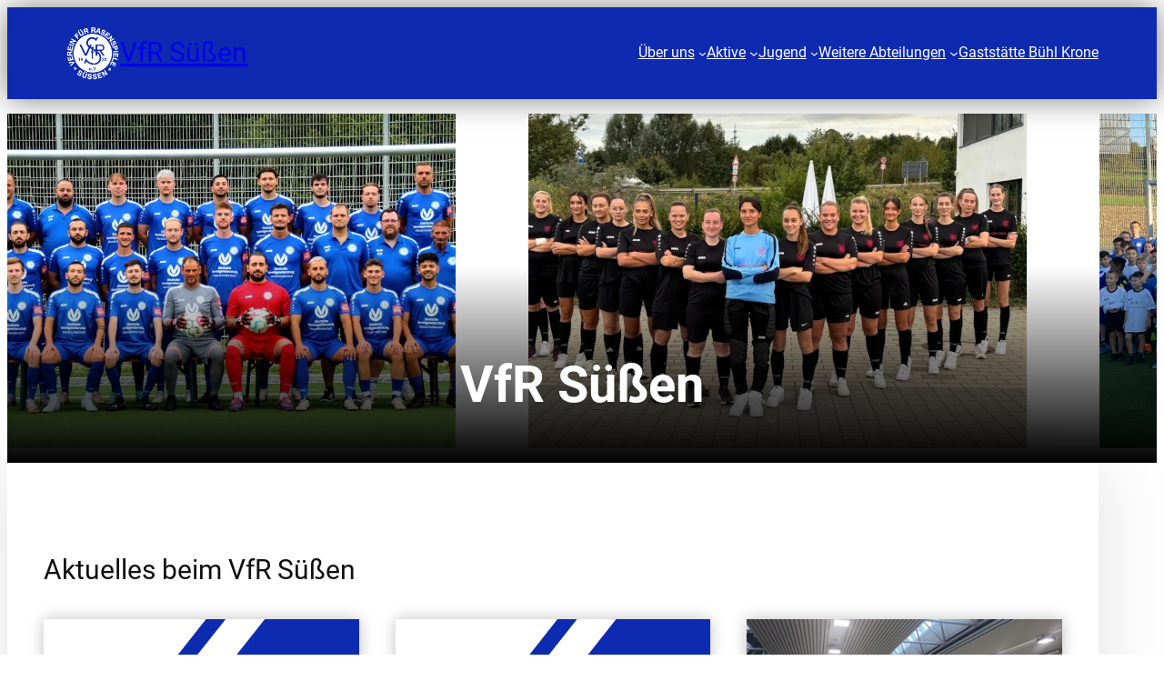

--- FILE ---
content_type: text/html; charset=UTF-8
request_url: https://vfr-suessen.de/
body_size: 37115
content:
<!DOCTYPE html>
<html lang="de">
<head>
	<meta charset="UTF-8" />
	<meta name="viewport" content="width=device-width, initial-scale=1" />
<meta name='robots' content='index, follow, max-image-preview:large, max-snippet:-1, max-video-preview:-1' />

	<!-- This site is optimized with the Yoast SEO plugin v26.6 - https://yoast.com/wordpress/plugins/seo/ -->
	<meta name="description" content="Willkommen beim VfR Süssen - Dem Fußballverein aus Süssen seit 1920. Schau dich gerne auf unserer Website um" />
	<link rel="canonical" href="https://vfr-suessen.de/" />
	<meta property="og:locale" content="de_DE" />
	<meta property="og:type" content="website" />
	<meta property="og:title" content="Startseite - VfR Süßen" />
	<meta property="og:description" content="Willkommen beim VfR Süssen - Dem Fußballverein aus Süssen seit 1920. Schau dich gerne auf unserer Website um" />
	<meta property="og:url" content="https://vfr-suessen.de/" />
	<meta property="og:site_name" content="VfR Süßen" />
	<meta property="article:modified_time" content="2025-09-23T10:24:09+00:00" />
	<meta property="og:image" content="https://vfr-suessen.de/wp-content/uploads/2024/12/Slider_Herren.webp" />
	<meta name="twitter:card" content="summary_large_image" />
	<script type="application/ld+json" class="yoast-schema-graph">{"@context":"https://schema.org","@graph":[{"@type":"WebPage","@id":"https://vfr-suessen.de/","url":"https://vfr-suessen.de/","name":"Startseite - VfR Süßen","isPartOf":{"@id":"https://vfr-suessen.de/#website"},"about":{"@id":"https://vfr-suessen.de/#organization"},"primaryImageOfPage":{"@id":"https://vfr-suessen.de/#primaryimage"},"image":{"@id":"https://vfr-suessen.de/#primaryimage"},"thumbnailUrl":"https://vfr-suessen.de/wp-content/uploads/2024/12/Slider_Herren.webp","datePublished":"2024-11-06T13:11:33+00:00","dateModified":"2025-09-23T10:24:09+00:00","description":"Willkommen beim VfR Süssen - Dem Fußballverein aus Süssen seit 1920. Schau dich gerne auf unserer Website um","breadcrumb":{"@id":"https://vfr-suessen.de/#breadcrumb"},"inLanguage":"de","potentialAction":[{"@type":"ReadAction","target":["https://vfr-suessen.de/"]}]},{"@type":"ImageObject","inLanguage":"de","@id":"https://vfr-suessen.de/#primaryimage","url":"https://vfr-suessen.de/wp-content/uploads/2024/12/Slider_Herren.webp","contentUrl":"https://vfr-suessen.de/wp-content/uploads/2024/12/Slider_Herren.webp","width":639,"height":368,"caption":"Herren Mannschaftsbild"},{"@type":"BreadcrumbList","@id":"https://vfr-suessen.de/#breadcrumb","itemListElement":[{"@type":"ListItem","position":1,"name":"Startseite"}]},{"@type":"WebSite","@id":"https://vfr-suessen.de/#website","url":"https://vfr-suessen.de/","name":"VfR Süssen","description":"","publisher":{"@id":"https://vfr-suessen.de/#organization"},"potentialAction":[{"@type":"SearchAction","target":{"@type":"EntryPoint","urlTemplate":"https://vfr-suessen.de/?s={search_term_string}"},"query-input":{"@type":"PropertyValueSpecification","valueRequired":true,"valueName":"search_term_string"}}],"inLanguage":"de"},{"@type":"Organization","@id":"https://vfr-suessen.de/#organization","name":"VfR Süssen","url":"https://vfr-suessen.de/","logo":{"@type":"ImageObject","inLanguage":"de","@id":"https://vfr-suessen.de/#/schema/logo/image/","url":"https://vfr-suessen.de/wp-content/uploads/2024/11/Ellipse-2-1.png","contentUrl":"https://vfr-suessen.de/wp-content/uploads/2024/11/Ellipse-2-1.png","width":119,"height":120,"caption":"VfR Süssen"},"image":{"@id":"https://vfr-suessen.de/#/schema/logo/image/"}}]}</script>
	<!-- / Yoast SEO plugin. -->


<title>Startseite - VfR Süßen</title>
<link rel="alternate" type="application/rss+xml" title="VfR Süßen &raquo; Feed" href="https://vfr-suessen.de/feed/" />
<link rel="alternate" type="application/rss+xml" title="VfR Süßen &raquo; Kommentar-Feed" href="https://vfr-suessen.de/comments/feed/" />
<style>[consent-id]:not(.rcb-content-blocker):not([consent-transaction-complete]):not([consent-visual-use-parent^="children:"]):not([consent-confirm]){opacity:0!important;}
.rcb-content-blocker+.rcb-content-blocker-children-fallback~*{display:none!important;}</style><link rel="preload" href="https://vfr-suessen.de/wp-content/a639138b5d06c7df908d42767d06096b/dist/1859332498.js?ver=975c5defe73b4b2fde03afbaa384a541" as="script" />
<link rel="preload" href="https://vfr-suessen.de/wp-content/a639138b5d06c7df908d42767d06096b/dist/1465810913.js?ver=346a9aebaecdbc3b8bedda9e20e09463" as="script" />
<link rel="preload" href="https://vfr-suessen.de/wp-content/plugins/real-cookie-banner/public/lib/animate.css/animate.min.css?ver=4.1.1" as="style" />
<script data-cfasync="false" defer src="https://vfr-suessen.de/wp-content/a639138b5d06c7df908d42767d06096b/dist/1859332498.js?ver=975c5defe73b4b2fde03afbaa384a541" id="real-cookie-banner-vendor-real-cookie-banner-banner-js"></script>
<script type="application/json" data-skip-lazy-load="js-extra" data-skip-moving="true" data-no-defer nitro-exclude data-alt-type="application/ld+json" data-dont-merge data-wpmeteor-nooptimize="true" data-cfasync="false" id="ae21c6279f3098894fca3203b0d2d80571-js-extra">{"slug":"real-cookie-banner","textDomain":"real-cookie-banner","version":"5.2.9","restUrl":"https:\/\/vfr-suessen.de\/wp-json\/real-cookie-banner\/v1\/","restNamespace":"real-cookie-banner\/v1","restPathObfuscateOffset":"47a18403e448d9e6","restRoot":"https:\/\/vfr-suessen.de\/wp-json\/","restQuery":{"_v":"5.2.9","_locale":"user"},"restNonce":"95c8f13372","restRecreateNonceEndpoint":"https:\/\/vfr-suessen.de\/wp-admin\/admin-ajax.php?action=rest-nonce","publicUrl":"https:\/\/vfr-suessen.de\/wp-content\/plugins\/real-cookie-banner\/public\/","chunkFolder":"dist","chunksLanguageFolder":"https:\/\/vfr-suessen.de\/wp-content\/languages\/mo-cache\/real-cookie-banner\/","chunks":{"chunk-config-tab-blocker.lite.js":["de_DE-83d48f038e1cf6148175589160cda67e","de_DE-e5c2f3318cd06f18a058318f5795a54b","de_DE-76129424d1eb6744d17357561a128725","de_DE-d3d8ada331df664d13fa407b77bc690b"],"chunk-config-tab-blocker.pro.js":["de_DE-ddf5ae983675e7b6eec2afc2d53654a2","de_DE-487d95eea292aab22c80aa3ae9be41f0","de_DE-ab0e642081d4d0d660276c9cebfe9f5d","de_DE-0f5f6074a855fa677e6086b82145bd50"],"chunk-config-tab-consent.lite.js":["de_DE-3823d7521a3fc2857511061e0d660408"],"chunk-config-tab-consent.pro.js":["de_DE-9cb9ecf8c1e8ce14036b5f3a5e19f098"],"chunk-config-tab-cookies.lite.js":["de_DE-1a51b37d0ef409906245c7ed80d76040","de_DE-e5c2f3318cd06f18a058318f5795a54b","de_DE-76129424d1eb6744d17357561a128725"],"chunk-config-tab-cookies.pro.js":["de_DE-572ee75deed92e7a74abba4b86604687","de_DE-487d95eea292aab22c80aa3ae9be41f0","de_DE-ab0e642081d4d0d660276c9cebfe9f5d"],"chunk-config-tab-dashboard.lite.js":["de_DE-f843c51245ecd2b389746275b3da66b6"],"chunk-config-tab-dashboard.pro.js":["de_DE-ae5ae8f925f0409361cfe395645ac077"],"chunk-config-tab-import.lite.js":["de_DE-66df94240f04843e5a208823e466a850"],"chunk-config-tab-import.pro.js":["de_DE-e5fee6b51986d4ff7a051d6f6a7b076a"],"chunk-config-tab-licensing.lite.js":["de_DE-e01f803e4093b19d6787901b9591b5a6"],"chunk-config-tab-licensing.pro.js":["de_DE-4918ea9704f47c2055904e4104d4ffba"],"chunk-config-tab-scanner.lite.js":["de_DE-b10b39f1099ef599835c729334e38429"],"chunk-config-tab-scanner.pro.js":["de_DE-752a1502ab4f0bebfa2ad50c68ef571f"],"chunk-config-tab-settings.lite.js":["de_DE-37978e0b06b4eb18b16164a2d9c93a2c"],"chunk-config-tab-settings.pro.js":["de_DE-e59d3dcc762e276255c8989fbd1f80e3"],"chunk-config-tab-tcf.lite.js":["de_DE-4f658bdbf0aa370053460bc9e3cd1f69","de_DE-e5c2f3318cd06f18a058318f5795a54b","de_DE-d3d8ada331df664d13fa407b77bc690b"],"chunk-config-tab-tcf.pro.js":["de_DE-e1e83d5b8a28f1f91f63b9de2a8b181a","de_DE-487d95eea292aab22c80aa3ae9be41f0","de_DE-0f5f6074a855fa677e6086b82145bd50"]},"others":{"customizeValuesBanner":"{\"layout\":{\"type\":\"dialog\",\"maxHeightEnabled\":true,\"maxHeight\":740,\"dialogMaxWidth\":530,\"dialogPosition\":\"middleCenter\",\"dialogMargin\":[0,0,0,0],\"bannerPosition\":\"bottom\",\"bannerMaxWidth\":1024,\"dialogBorderRadius\":3,\"borderRadius\":5,\"animationIn\":\"slideInUp\",\"animationInDuration\":500,\"animationInOnlyMobile\":true,\"animationOut\":\"none\",\"animationOutDuration\":500,\"animationOutOnlyMobile\":true,\"overlay\":true,\"overlayBg\":\"#000000\",\"overlayBgAlpha\":50,\"overlayBlur\":2},\"decision\":{\"acceptAll\":\"button\",\"acceptEssentials\":\"button\",\"showCloseIcon\":false,\"acceptIndividual\":\"link\",\"buttonOrder\":\"all,essential,save,individual\",\"showGroups\":false,\"groupsFirstView\":false,\"saveButton\":\"always\"},\"design\":{\"bg\":\"#ffffff\",\"textAlign\":\"center\",\"linkTextDecoration\":\"underline\",\"borderWidth\":0,\"borderColor\":\"#ffffff\",\"fontSize\":13,\"fontColor\":\"#2b2b2b\",\"fontInheritFamily\":true,\"fontFamily\":\"Arial, Helvetica, sans-serif\",\"fontWeight\":\"normal\",\"boxShadowEnabled\":true,\"boxShadowOffsetX\":0,\"boxShadowOffsetY\":5,\"boxShadowBlurRadius\":13,\"boxShadowSpreadRadius\":0,\"boxShadowColor\":\"#000000\",\"boxShadowColorAlpha\":20},\"headerDesign\":{\"inheritBg\":true,\"bg\":\"#f4f4f4\",\"inheritTextAlign\":true,\"textAlign\":\"center\",\"padding\":[17,20,15,20],\"logo\":\"\",\"logoRetina\":\"\",\"logoMaxHeight\":40,\"logoPosition\":\"left\",\"logoMargin\":[5,15,5,15],\"fontSize\":20,\"fontColor\":\"#2b2b2b\",\"fontInheritFamily\":true,\"fontFamily\":\"Arial, Helvetica, sans-serif\",\"fontWeight\":\"normal\",\"borderWidth\":1,\"borderColor\":\"#efefef\"},\"bodyDesign\":{\"padding\":[15,20,5,20],\"descriptionInheritFontSize\":true,\"descriptionFontSize\":13,\"dottedGroupsInheritFontSize\":true,\"dottedGroupsFontSize\":13,\"dottedGroupsBulletColor\":\"#15779b\",\"teachingsInheritTextAlign\":true,\"teachingsTextAlign\":\"center\",\"teachingsSeparatorActive\":true,\"teachingsSeparatorWidth\":50,\"teachingsSeparatorHeight\":1,\"teachingsSeparatorColor\":\"#172f9f\",\"teachingsInheritFontSize\":false,\"teachingsFontSize\":12,\"teachingsInheritFontColor\":false,\"teachingsFontColor\":\"#757575\",\"accordionMargin\":[10,0,5,0],\"accordionPadding\":[5,10,5,10],\"accordionArrowType\":\"outlined\",\"accordionArrowColor\":\"#172f9f\",\"accordionBg\":\"#ffffff\",\"accordionActiveBg\":\"#f9f9f9\",\"accordionHoverBg\":\"#efefef\",\"accordionBorderWidth\":1,\"accordionBorderColor\":\"#efefef\",\"accordionTitleFontSize\":12,\"accordionTitleFontColor\":\"#2b2b2b\",\"accordionTitleFontWeight\":\"normal\",\"accordionDescriptionMargin\":[5,0,0,0],\"accordionDescriptionFontSize\":12,\"accordionDescriptionFontColor\":\"#757575\",\"accordionDescriptionFontWeight\":\"normal\",\"acceptAllOneRowLayout\":false,\"acceptAllPadding\":[10,10,10,10],\"acceptAllBg\":\"#172f9f\",\"acceptAllTextAlign\":\"center\",\"acceptAllFontSize\":18,\"acceptAllFontColor\":\"#ffffff\",\"acceptAllFontWeight\":\"normal\",\"acceptAllBorderWidth\":0,\"acceptAllBorderColor\":\"#000000\",\"acceptAllHoverBg\":\"#102287\",\"acceptAllHoverFontColor\":\"#ffffff\",\"acceptAllHoverBorderColor\":\"#000000\",\"acceptEssentialsUseAcceptAll\":true,\"acceptEssentialsButtonType\":\"\",\"acceptEssentialsPadding\":[10,10,10,10],\"acceptEssentialsBg\":\"#efefef\",\"acceptEssentialsTextAlign\":\"center\",\"acceptEssentialsFontSize\":18,\"acceptEssentialsFontColor\":\"#0a0a0a\",\"acceptEssentialsFontWeight\":\"normal\",\"acceptEssentialsBorderWidth\":0,\"acceptEssentialsBorderColor\":\"#000000\",\"acceptEssentialsHoverBg\":\"#e8e8e8\",\"acceptEssentialsHoverFontColor\":\"#000000\",\"acceptEssentialsHoverBorderColor\":\"#000000\",\"acceptIndividualPadding\":[5,5,5,5],\"acceptIndividualBg\":\"#ffffff\",\"acceptIndividualTextAlign\":\"center\",\"acceptIndividualFontSize\":16,\"acceptIndividualFontColor\":\"#172f9f\",\"acceptIndividualFontWeight\":\"normal\",\"acceptIndividualBorderWidth\":0,\"acceptIndividualBorderColor\":\"#000000\",\"acceptIndividualHoverBg\":\"#ffffff\",\"acceptIndividualHoverFontColor\":\"#172f9f\",\"acceptIndividualHoverBorderColor\":\"#000000\"},\"footerDesign\":{\"poweredByLink\":true,\"inheritBg\":false,\"bg\":\"#fcfcfc\",\"inheritTextAlign\":true,\"textAlign\":\"center\",\"padding\":[10,20,15,20],\"fontSize\":14,\"fontColor\":\"#757474\",\"fontInheritFamily\":true,\"fontFamily\":\"Arial, Helvetica, sans-serif\",\"fontWeight\":\"normal\",\"hoverFontColor\":\"#2b2b2b\",\"borderWidth\":1,\"borderColor\":\"#efefef\",\"languageSwitcher\":\"flags\"},\"texts\":{\"headline\":\"Privatsph\\u00e4re-Einstellungen\",\"description\":\"Wir verwenden Cookies und \\u00e4hnliche Technologien auf unserer Website und verarbeiten personenbezogene Daten von dir (z.B. IP-Adresse), um z.B. Inhalte und Anzeigen zu personalisieren, Medien von Drittanbietern einzubinden oder Zugriffe auf unsere Website zu analysieren. Die Datenverarbeitung kann auch erst in Folge gesetzter Cookies stattfinden. Wir teilen diese Daten mit Dritten, die wir in den Privatsph\\u00e4re-Einstellungen benennen.<br \\\/><br \\\/>Die Datenverarbeitung kann mit deiner Einwilligung oder auf Basis eines berechtigten Interesses erfolgen, dem du in den Privatsph\\u00e4re-Einstellungen widersprechen kannst. Du hast das Recht, nicht einzuwilligen und deine Einwilligung zu einem sp\\u00e4teren Zeitpunkt zu \\u00e4ndern oder zu widerrufen. Weitere Informationen zur Verwendung deiner Daten findest du in unserer {{privacyPolicy}}Datenschutzerkl\\u00e4rung{{\\\/privacyPolicy}}.\",\"acceptAll\":\"Alle akzeptieren\",\"acceptEssentials\":\"Weiter ohne Einwilligung\",\"acceptIndividual\":\"Privatsph\\u00e4re-Einstellungen individuell festlegen\",\"poweredBy\":\"2\",\"dataProcessingInUnsafeCountries\":\"Einige Services verarbeiten personenbezogene Daten in unsicheren Drittl\\u00e4ndern. Mit deiner Einwilligung stimmst du auch der Datenverarbeitung gekennzeichneter Services gem\\u00e4\\u00df {{legalBasis}} zu, mit Risiken wie unzureichenden Rechtsmitteln, unbefugtem Zugriff durch Beh\\u00f6rden ohne Information oder Widerspruchsm\\u00f6glichkeit, unbefugter Weitergabe an Dritte und unzureichenden Datensicherheitsma\\u00dfnahmen.\",\"ageNoticeBanner\":\"Du bist unter {{minAge}} Jahre alt? Dann kannst du nicht in optionale Services einwilligen. Du kannst deine Eltern oder Erziehungsberechtigten bitten, mit dir in diese Services einzuwilligen.\",\"ageNoticeBlocker\":\"Du bist unter {{minAge}} Jahre alt? Leider darfst du in diesen Service nicht selbst einwilligen, um diese Inhalte zu sehen. Bitte deine Eltern oder Erziehungsberechtigten, in den Service mit dir einzuwilligen!\",\"listServicesNotice\":\"Wenn du alle Services akzeptierst, erlaubst du, dass {{services}} geladen werden. Diese sind nach ihrem Zweck in Gruppen {{serviceGroups}} unterteilt (Zugeh\\u00f6rigkeit durch hochgestellte Zahlen gekennzeichnet).\",\"listServicesLegitimateInterestNotice\":\"Au\\u00dferdem werden {{services}} auf der Grundlage eines berechtigten Interesses geladen.\",\"consentForwardingExternalHosts\":\"Deine Einwilligung gilt auch auf {{websites}}.\",\"blockerHeadline\":\"{{name}} aufgrund von Privatsph\\u00e4re-Einstellungen blockiert\",\"blockerLinkShowMissing\":\"Zeige alle Services, in die du noch einwilligen musst\",\"blockerLoadButton\":\"Services akzeptieren und Inhalte laden\",\"blockerAcceptInfo\":\"Wenn du die blockierten Inhalte l\\u00e4dst, werden deine Datenschutzeinstellungen angepasst. Inhalte aus diesem Service werden in Zukunft nicht mehr blockiert.\",\"stickyHistory\":\"Historie der Privatsph\\u00e4re-Einstellungen\",\"stickyRevoke\":\"Einwilligungen widerrufen\",\"stickyRevokeSuccessMessage\":\"Du hast die Einwilligung f\\u00fcr Services mit dessen Cookies und Verarbeitung personenbezogener Daten erfolgreich widerrufen. Die Seite wird jetzt neu geladen!\",\"stickyChange\":\"Privatsph\\u00e4re-Einstellungen \\u00e4ndern\"},\"individualLayout\":{\"inheritDialogMaxWidth\":false,\"dialogMaxWidth\":970,\"inheritBannerMaxWidth\":true,\"bannerMaxWidth\":1980,\"descriptionTextAlign\":\"left\"},\"group\":{\"checkboxBg\":\"#f0f0f0\",\"checkboxBorderWidth\":1,\"checkboxBorderColor\":\"#d2d2d2\",\"checkboxActiveColor\":\"#ffffff\",\"checkboxActiveBg\":\"#15779b\",\"checkboxActiveBorderColor\":\"#11607d\",\"groupInheritBg\":true,\"groupBg\":\"#f4f4f4\",\"groupPadding\":[15,15,15,15],\"groupSpacing\":10,\"groupBorderRadius\":5,\"groupBorderWidth\":1,\"groupBorderColor\":\"#f4f4f4\",\"headlineFontSize\":16,\"headlineFontWeight\":\"normal\",\"headlineFontColor\":\"#2b2b2b\",\"descriptionFontSize\":14,\"descriptionFontColor\":\"#757575\",\"linkColor\":\"#757575\",\"linkHoverColor\":\"#2b2b2b\",\"detailsHideLessRelevant\":true},\"saveButton\":{\"useAcceptAll\":true,\"type\":\"button\",\"padding\":[10,10,10,10],\"bg\":\"#efefef\",\"textAlign\":\"center\",\"fontSize\":18,\"fontColor\":\"#0a0a0a\",\"fontWeight\":\"normal\",\"borderWidth\":0,\"borderColor\":\"#000000\",\"hoverBg\":\"#e8e8e8\",\"hoverFontColor\":\"#000000\",\"hoverBorderColor\":\"#000000\"},\"individualTexts\":{\"headline\":\"Individuelle Privatsph\\u00e4re-Einstellungen\",\"description\":\"Wir verwenden Cookies und \\u00e4hnliche Technologien auf unserer Website und verarbeiten personenbezogene Daten von dir (z.B. IP-Adresse), um z.B. Inhalte und Anzeigen zu personalisieren, Medien von Drittanbietern einzubinden oder Zugriffe auf unsere Website zu analysieren. Die Datenverarbeitung kann auch erst in Folge gesetzter Cookies stattfinden. Wir teilen diese Daten mit Dritten, die wir in den Privatsph\\u00e4re-Einstellungen benennen.<br \\\/><br \\\/>Die Datenverarbeitung kann mit deiner Einwilligung oder auf Basis eines berechtigten Interesses erfolgen, dem du in den Privatsph\\u00e4re-Einstellungen widersprechen kannst. Du hast das Recht, nicht einzuwilligen und deine Einwilligung zu einem sp\\u00e4teren Zeitpunkt zu \\u00e4ndern oder zu widerrufen. Weitere Informationen zur Verwendung deiner Daten findest du in unserer {{privacyPolicy}}Datenschutzerkl\\u00e4rung{{\\\/privacyPolicy}}.<br \\\/><br \\\/>Im Folgenden findest du eine \\u00dcbersicht \\u00fcber alle Services, die von dieser Website genutzt werden. Du kannst dir detaillierte Informationen zu jedem Service ansehen und ihm einzeln zustimmen oder von deinem Widerspruchsrecht Gebrauch machen.\",\"save\":\"Individuelle Auswahlen speichern\",\"showMore\":\"Service-Informationen anzeigen\",\"hideMore\":\"Service-Informationen ausblenden\",\"postamble\":\"\"},\"mobile\":{\"enabled\":true,\"maxHeight\":400,\"hideHeader\":false,\"alignment\":\"bottom\",\"scalePercent\":90,\"scalePercentVertical\":-50},\"sticky\":{\"enabled\":false,\"animationsEnabled\":true,\"alignment\":\"left\",\"bubbleBorderRadius\":50,\"icon\":\"fingerprint\",\"iconCustom\":\"\",\"iconCustomRetina\":\"\",\"iconSize\":30,\"iconColor\":\"#ffffff\",\"bubbleMargin\":[10,20,20,20],\"bubblePadding\":15,\"bubbleBg\":\"#15779b\",\"bubbleBorderWidth\":0,\"bubbleBorderColor\":\"#10556f\",\"boxShadowEnabled\":true,\"boxShadowOffsetX\":0,\"boxShadowOffsetY\":2,\"boxShadowBlurRadius\":5,\"boxShadowSpreadRadius\":1,\"boxShadowColor\":\"#105b77\",\"boxShadowColorAlpha\":40,\"bubbleHoverBg\":\"#ffffff\",\"bubbleHoverBorderColor\":\"#000000\",\"hoverIconColor\":\"#000000\",\"hoverIconCustom\":\"\",\"hoverIconCustomRetina\":\"\",\"menuFontSize\":16,\"menuBorderRadius\":5,\"menuItemSpacing\":10,\"menuItemPadding\":[5,10,5,10]},\"customCss\":{\"css\":\"\",\"antiAdBlocker\":\"y\"}}","isPro":false,"showProHints":false,"proUrl":"https:\/\/devowl.io\/de\/go\/real-cookie-banner?source=rcb-lite","showLiteNotice":true,"frontend":{"groups":"[{\"id\":78,\"name\":\"Essenziell\",\"slug\":\"essenziell\",\"description\":\"Essenzielle Services sind f\\u00fcr die grundlegende Funktionalit\\u00e4t der Website erforderlich. Sie enthalten nur technisch notwendige Services. Diesen Services kann nicht widersprochen werden.\",\"isEssential\":true,\"isDefault\":true,\"items\":[{\"id\":1964,\"name\":\"Real Cookie Banner\",\"purpose\":\"Real Cookie Banner bittet Website-Besucher um die Einwilligung zum Setzen von Cookies und zur Verarbeitung personenbezogener Daten. Dazu wird jedem Website-Besucher eine UUID (pseudonyme Identifikation des Nutzers) zugewiesen, die bis zum Ablauf des Cookies zur Speicherung der Einwilligung g\\u00fcltig ist. Cookies werden dazu verwendet, um zu testen, ob Cookies gesetzt werden k\\u00f6nnen, um Referenz auf die dokumentierte Einwilligung zu speichern, um zu speichern, in welche Services aus welchen Service-Gruppen der Besucher eingewilligt hat, und, falls Einwilligung nach dem Transparency & Consent Framework (TCF) eingeholt werden, um die Einwilligungen in TCF Partner, Zwecke, besondere Zwecke, Funktionen und besondere Funktionen zu speichern. Im Rahmen der Darlegungspflicht nach DSGVO wird die erhobene Einwilligung vollumf\\u00e4nglich dokumentiert. Dazu z\\u00e4hlt neben den Services und Service-Gruppen, in welche der Besucher eingewilligt hat, und falls Einwilligung nach dem TCF Standard eingeholt werden, in welche TCF Partner, Zwecke und Funktionen der Besucher eingewilligt hat, alle Einstellungen des Cookie Banners zum Zeitpunkt der Einwilligung als auch die technischen Umst\\u00e4nde (z.B. Gr\\u00f6\\u00dfe des Sichtbereichs bei der Einwilligung) und die Nutzerinteraktionen (z.B. Klick auf Buttons), die zur Einwilligung gef\\u00fchrt haben. Die Einwilligung wird pro Sprache einmal erhoben.\",\"providerContact\":{\"phone\":\"\",\"email\":\"\",\"link\":\"\"},\"isProviderCurrentWebsite\":true,\"provider\":\"\",\"uniqueName\":\"\",\"isEmbeddingOnlyExternalResources\":false,\"legalBasis\":\"legal-requirement\",\"dataProcessingInCountries\":[],\"dataProcessingInCountriesSpecialTreatments\":[],\"technicalDefinitions\":[{\"type\":\"http\",\"name\":\"real_cookie_banner*\",\"host\":\".localhost\",\"duration\":365,\"durationUnit\":\"d\",\"isSessionDuration\":false,\"purpose\":\"Eindeutiger Identifikator f\\u00fcr die Einwilligung, aber nicht f\\u00fcr den Website-Besucher. Revisionshash f\\u00fcr die Einstellungen des Cookie-Banners (Texte, Farben, Funktionen, Servicegruppen, Dienste, Content Blocker usw.). IDs f\\u00fcr eingewilligte Services und Service-Gruppen.\"},{\"type\":\"http\",\"name\":\"real_cookie_banner*-tcf\",\"host\":\".localhost\",\"duration\":365,\"durationUnit\":\"d\",\"isSessionDuration\":false,\"purpose\":\"Im Rahmen von TCF gesammelte Einwilligungen, die im TC-String-Format gespeichert werden, einschlie\\u00dflich TCF-Vendoren, -Zwecke, -Sonderzwecke, -Funktionen und -Sonderfunktionen.\"},{\"type\":\"http\",\"name\":\"real_cookie_banner*-gcm\",\"host\":\".localhost\",\"duration\":365,\"durationUnit\":\"d\",\"isSessionDuration\":false,\"purpose\":\"Die im Google Consent Mode gesammelten Einwilligungen in die verschiedenen Einwilligungstypen (Zwecke) werden f\\u00fcr alle mit dem Google Consent Mode kompatiblen Services gespeichert.\"},{\"type\":\"http\",\"name\":\"real_cookie_banner-test\",\"host\":\".localhost\",\"duration\":365,\"durationUnit\":\"d\",\"isSessionDuration\":false,\"purpose\":\"Cookie, der gesetzt wurde, um die Funktionalit\\u00e4t von HTTP-Cookies zu testen. Wird sofort nach dem Test gel\\u00f6scht.\"},{\"type\":\"local\",\"name\":\"real_cookie_banner*\",\"host\":\"http:\\\/\\\/localhost\",\"duration\":1,\"durationUnit\":\"d\",\"isSessionDuration\":false,\"purpose\":\"Eindeutiger Identifikator f\\u00fcr die Einwilligung, aber nicht f\\u00fcr den Website-Besucher. Revisionshash f\\u00fcr die Einstellungen des Cookie-Banners (Texte, Farben, Funktionen, Service-Gruppen, Services, Content Blocker usw.). IDs f\\u00fcr eingewilligte Services und Service-Gruppen. Wird nur solange gespeichert, bis die Einwilligung auf dem Website-Server dokumentiert ist.\"},{\"type\":\"local\",\"name\":\"real_cookie_banner*-tcf\",\"host\":\"http:\\\/\\\/localhost\",\"duration\":1,\"durationUnit\":\"d\",\"isSessionDuration\":false,\"purpose\":\"Im Rahmen von TCF gesammelte Einwilligungen werden im TC-String-Format gespeichert, einschlie\\u00dflich TCF Vendoren, Zwecke, besondere Zwecke, Funktionen und besondere Funktionen. Wird nur solange gespeichert, bis die Einwilligung auf dem Website-Server dokumentiert ist.\"},{\"type\":\"local\",\"name\":\"real_cookie_banner*-gcm\",\"host\":\"http:\\\/\\\/localhost\",\"duration\":1,\"durationUnit\":\"d\",\"isSessionDuration\":false,\"purpose\":\"Im Rahmen des Google Consent Mode erfasste Einwilligungen werden f\\u00fcr alle mit dem Google Consent Mode kompatiblen Services in Einwilligungstypen (Zwecke) gespeichert. Wird nur solange gespeichert, bis die Einwilligung auf dem Website-Server dokumentiert ist.\"},{\"type\":\"local\",\"name\":\"real_cookie_banner-consent-queue*\",\"host\":\"http:\\\/\\\/localhost\",\"duration\":1,\"durationUnit\":\"d\",\"isSessionDuration\":false,\"purpose\":\"Lokale Zwischenspeicherung (Caching) der Auswahl im Cookie-Banner, bis der Server die Einwilligung dokumentiert; Dokumentation periodisch oder bei Seitenwechseln versucht, wenn der Server nicht verf\\u00fcgbar oder \\u00fcberlastet ist.\"}],\"codeDynamics\":[],\"providerPrivacyPolicyUrl\":\"\",\"providerLegalNoticeUrl\":\"\",\"tagManagerOptInEventName\":\"\",\"tagManagerOptOutEventName\":\"\",\"googleConsentModeConsentTypes\":[],\"executePriority\":10,\"codeOptIn\":\"\",\"executeCodeOptInWhenNoTagManagerConsentIsGiven\":false,\"codeOptOut\":\"\",\"executeCodeOptOutWhenNoTagManagerConsentIsGiven\":false,\"deleteTechnicalDefinitionsAfterOptOut\":false,\"codeOnPageLoad\":\"\",\"presetId\":\"real-cookie-banner\"}]},{\"id\":79,\"name\":\"Funktional\",\"slug\":\"funktional\",\"description\":\"Funktionale Services sind notwendig, um \\u00fcber die wesentliche Funktionalit\\u00e4t der Website hinausgehende Features wie h\\u00fcbschere Schriftarten, Videowiedergabe oder interaktive Web 2.0-Features bereitzustellen. Inhalte von z.B. Video- und Social Media-Plattformen sind standardm\\u00e4\\u00dfig gesperrt und k\\u00f6nnen zugestimmt werden. Wenn dem Service zugestimmt wird, werden diese Inhalte automatisch ohne weitere manuelle Einwilligung geladen.\",\"isEssential\":false,\"isDefault\":true,\"items\":[{\"id\":1966,\"name\":\"Fusball.de\",\"purpose\":\"Wird verwendet, um Termine, Ergebnisse, Tabellen und Statistiken von fussball.de zu laden.\",\"providerContact\":{\"phone\":\"+49 69 67 88-0\",\"email\":\"service@fussball.de\",\"link\":\"https:\\\/\\\/www.fussball.de\\\/contact#!\\\/\"},\"isProviderCurrentWebsite\":false,\"provider\":\"DFB GmbH & Co. KG, DFB-Campus, Kennedyallee 274, 60528 Frankfurt am Main\",\"uniqueName\":\"fusballde\",\"isEmbeddingOnlyExternalResources\":false,\"legalBasis\":\"consent\",\"dataProcessingInCountries\":[\"DE\"],\"dataProcessingInCountriesSpecialTreatments\":[],\"technicalDefinitions\":[{\"type\":\"session\",\"name\":\"_SSID\",\"host\":\"fussball.de\",\"duration\":0,\"durationUnit\":\"y\",\"isSessionDuration\":false,\"purpose\":\"Identifizierung der Abfrage bei fussball.de zur Darstellung des Widgets\"}],\"codeDynamics\":[],\"providerPrivacyPolicyUrl\":\"https:\\\/\\\/www.dfb.de\\\/datenschutzerklaerung\",\"providerLegalNoticeUrl\":\"https:\\\/\\\/www.fussball.de\\\/imprint#!\\\/\",\"tagManagerOptInEventName\":\"\",\"tagManagerOptOutEventName\":\"\",\"googleConsentModeConsentTypes\":[],\"executePriority\":10,\"codeOptIn\":\"\",\"executeCodeOptInWhenNoTagManagerConsentIsGiven\":false,\"codeOptOut\":\"\",\"executeCodeOptOutWhenNoTagManagerConsentIsGiven\":false,\"deleteTechnicalDefinitionsAfterOptOut\":false,\"codeOnPageLoad\":\"\",\"presetId\":\"\"},{\"id\":1965,\"name\":\"Google Maps\",\"purpose\":\"Google Maps ist ein Karten-Dienst von Google. Hiermit erm\\u00f6glichen wir den Nutzern eine einfache Planung der Anfahrt.\",\"providerContact\":{\"phone\":\"+35315431000\",\"email\":\"support-deutschland@google.com\",\"link\":\"https:\\\/\\\/about.google\\\/contact-google\\\/\"},\"isProviderCurrentWebsite\":false,\"provider\":\"Google Ireland Limited\",\"uniqueName\":\"google-maps\",\"isEmbeddingOnlyExternalResources\":false,\"legalBasis\":\"consent\",\"dataProcessingInCountries\":[\"US\"],\"dataProcessingInCountriesSpecialTreatments\":[\"provider-is-self-certified-trans-atlantic-data-privacy-framework\"],\"technicalDefinitions\":[{\"type\":\"http\",\"name\":\"NID\",\"host\":\"google.com\",\"duration\":6,\"durationUnit\":\"mo\",\"isSessionDuration\":false,\"purpose\":\"Diese Cookies speichern Ihre bevorzugten Einstellungen und andere Informationen, zum Beispiel Ihre bevorzugte Sprache, wie viele Suchergebnisse pro Seite angezeigt werden sollen (z. B. 10 oder 20) und ob der Google SafeSearch-Filter aktiviert sein soll\"},{\"type\":\"http\",\"name\":\"_Secure-ENID\",\"host\":\"google.com\",\"duration\":13,\"durationUnit\":\"y\",\"isSessionDuration\":false,\"purpose\":\"Diese Cookies speichern Ihre bevorzugten Einstellungen und andere Informationen, zum Beispiel Ihre bevorzugte Sprache, wie viele Suchergebnisse pro Seite angezeigt werden sollen (z. B. 10 oder 20) und ob der Google SafeSearch-Filter aktiviert sein soll\"}],\"codeDynamics\":[],\"providerPrivacyPolicyUrl\":\"https:\\\/\\\/policies.google.com\\\/privacy?hl=de&gl=de\",\"providerLegalNoticeUrl\":\"https:\\\/\\\/www.google.de\\\/contact\\\/impressum.html\",\"tagManagerOptInEventName\":\"\",\"tagManagerOptOutEventName\":\"\",\"googleConsentModeConsentTypes\":[],\"executePriority\":10,\"codeOptIn\":\"\",\"executeCodeOptInWhenNoTagManagerConsentIsGiven\":false,\"codeOptOut\":\"\",\"executeCodeOptOutWhenNoTagManagerConsentIsGiven\":false,\"deleteTechnicalDefinitionsAfterOptOut\":false,\"codeOnPageLoad\":\"\",\"presetId\":\"\"}]}]","links":[{"id":1962,"label":"Datenschutzerkl\u00e4rung","pageType":"privacyPolicy","isExternalUrl":false,"pageId":78,"url":"https:\/\/vfr-suessen.de\/datenschutz\/","hideCookieBanner":true,"isTargetBlank":true},{"id":1963,"label":"Impressum","pageType":"legalNotice","isExternalUrl":false,"pageId":76,"url":"https:\/\/vfr-suessen.de\/impressum\/","hideCookieBanner":true,"isTargetBlank":true}],"websiteOperator":{"address":"VfR S\u00fcssen","country":"DE","contactEmail":"base64-encoded:aW5mb0B2ZnItc3Vlc3Nlbi5kZQ==","contactPhone":"","contactFormUrl":"https:\/\/vfr-suessen.de\/kontakt\/"},"blocker":[{"id":1969,"name":"Fussball.de","description":"","rules":["div[class*=\"fussballde_widget\"]","script[src=\"https:\/\/www.fussball.de\/widgets.js\"]"],"criteria":"services","tcfVendors":[],"tcfPurposes":[],"services":[1966],"isVisual":true,"visualType":"default","visualMediaThumbnail":"0","visualContentType":"","isVisualDarkMode":false,"visualBlur":0,"visualDownloadThumbnail":false,"visualHeroButtonText":"","shouldForceToShowVisual":false,"presetId":"","visualThumbnail":null},{"id":1968,"name":"Google Maps","description":"","rules":["iframe[id=\"google-maps\"]"],"criteria":"services","tcfVendors":[],"tcfPurposes":[],"services":[1965],"isVisual":true,"visualType":"default","visualMediaThumbnail":"0","visualContentType":"","isVisualDarkMode":false,"visualBlur":0,"visualDownloadThumbnail":false,"visualHeroButtonText":"","shouldForceToShowVisual":false,"presetId":"","visualThumbnail":null}],"languageSwitcher":[],"predefinedDataProcessingInSafeCountriesLists":{"GDPR":["AT","BE","BG","HR","CY","CZ","DK","EE","FI","FR","DE","GR","HU","IE","IS","IT","LI","LV","LT","LU","MT","NL","NO","PL","PT","RO","SK","SI","ES","SE"],"DSG":["CH"],"GDPR+DSG":[],"ADEQUACY_EU":["AD","AR","CA","FO","GG","IL","IM","JP","JE","NZ","KR","CH","GB","UY","US"],"ADEQUACY_CH":["DE","AD","AR","AT","BE","BG","CA","CY","HR","DK","ES","EE","FI","FR","GI","GR","GG","HU","IM","FO","IE","IS","IL","IT","JE","LV","LI","LT","LU","MT","MC","NO","NZ","NL","PL","PT","CZ","RO","GB","SK","SI","SE","UY","US"]},"decisionCookieName":"real_cookie_banner-v:3_blog:1_path:277de67","revisionHash":"e6c6664c913ab0d832348eaa0a0875e2","territorialLegalBasis":["gdpr-eprivacy"],"setCookiesViaManager":"none","isRespectDoNotTrack":false,"failedConsentDocumentationHandling":"essentials","isAcceptAllForBots":true,"isDataProcessingInUnsafeCountries":false,"isAgeNotice":true,"ageNoticeAgeLimit":16,"isListServicesNotice":true,"isBannerLessConsent":false,"isTcf":false,"isGcm":false,"isGcmListPurposes":false,"hasLazyData":false},"anonymousContentUrl":"https:\/\/vfr-suessen.de\/wp-content\/a639138b5d06c7df908d42767d06096b\/dist\/","anonymousHash":"a639138b5d06c7df908d42767d06096b","hasDynamicPreDecisions":false,"isLicensed":true,"isDevLicense":false,"multilingualSkipHTMLForTag":"","isCurrentlyInTranslationEditorPreview":false,"defaultLanguage":"","currentLanguage":"","activeLanguages":[],"context":"","iso3166OneAlpha2":{"AF":"Afghanistan","AL":"Albanien","DZ":"Algerien","AS":"Amerikanisch-Samoa","AD":"Andorra","AO":"Angola","AI":"Anguilla","AQ":"Antarktis","AG":"Antigua und Barbuda","AR":"Argentinien","AM":"Armenien","AW":"Aruba","AZ":"Aserbaidschan","AU":"Australien","BS":"Bahamas","BH":"Bahrain","BD":"Bangladesch","BB":"Barbados","BY":"Belarus","BE":"Belgien","BZ":"Belize","BJ":"Benin","BM":"Bermuda","BT":"Bhutan","BO":"Bolivien","BA":"Bosnien und Herzegowina","BW":"Botswana","BV":"Bouvetinsel","BR":"Brasilien","IO":"Britisches Territorium im Indischen Ozean","BN":"Brunei Darussalam","BG":"Bulgarien","BF":"Burkina Faso","BI":"Burundi","CL":"Chile","CN":"China","CK":"Cookinseln","CR":"Costa Rica","DE":"Deutschland","LA":"Die Laotische Demokratische Volksrepublik","DM":"Dominica","DO":"Dominikanische Republik","DJ":"Dschibuti","DK":"D\u00e4nemark","EC":"Ecuador","SV":"El Salvador","ER":"Eritrea","EE":"Estland","FK":"Falklandinseln (Malwinen)","FJ":"Fidschi","FI":"Finnland","FR":"Frankreich","GF":"Franz\u00f6sisch-Guayana","PF":"Franz\u00f6sisch-Polynesien","TF":"Franz\u00f6sische S\u00fcd- und Antarktisgebiete","FO":"F\u00e4r\u00f6er Inseln","FM":"F\u00f6derierte Staaten von Mikronesien","GA":"Gabun","GM":"Gambia","GE":"Georgien","GH":"Ghana","GI":"Gibraltar","GD":"Grenada","GR":"Griechenland","GL":"Gr\u00f6nland","GP":"Guadeloupe","GU":"Guam","GT":"Guatemala","GG":"Guernsey","GN":"Guinea","GW":"Guinea-Bissau","GY":"Guyana","HT":"Haiti","HM":"Heard und die McDonaldinseln","VA":"Heiliger Stuhl (Staat Vatikanstadt)","HN":"Honduras","HK":"Hong Kong","IN":"Indien","ID":"Indonesien","IQ":"Irak","IE":"Irland","IR":"Islamische Republik Iran","IS":"Island","IM":"Isle of Man","IL":"Israel","IT":"Italien","JM":"Jamaika","JP":"Japan","YE":"Jemen","JE":"Jersey","JO":"Jordanien","VG":"Jungferninseln, Britisch","VI":"Jungferninseln, U.S.","KY":"Kaimaninseln","KH":"Kambodscha","CM":"Kamerun","CA":"Kanada","CV":"Kap Verde","KZ":"Kasachstan","QA":"Katar","KE":"Kenia","KG":"Kirgisistan","KI":"Kiribati","UM":"Kleinere Inselbesitzungen der Vereinigten Staaten","CC":"Kokosinseln","CO":"Kolumbien","KM":"Komoren","CG":"Kongo","CD":"Kongo, Demokratische Republik","KR":"Korea","HR":"Kroatien","CU":"Kuba","KW":"Kuwait","LS":"Lesotho","LV":"Lettland","LB":"Libanon","LR":"Liberia","LY":"Libysch-Arabische Dschamahirija","LI":"Liechtenstein","LT":"Litauen","LU":"Luxemburg","MO":"Macao","MG":"Madagaskar","MW":"Malawi","MY":"Malaysia","MV":"Malediven","ML":"Mali","MT":"Malta","MA":"Marokko","MH":"Marshallinseln","MQ":"Martinique","MR":"Mauretanien","MU":"Mauritius","YT":"Mayotte","MK":"Mazedonien","MX":"Mexiko","MD":"Moldawien","MC":"Monaco","MN":"Mongolei","ME":"Montenegro","MS":"Montserrat","MZ":"Mosambik","MM":"Myanmar","NA":"Namibia","NR":"Nauru","NP":"Nepal","NC":"Neukaledonien","NZ":"Neuseeland","NI":"Nicaragua","NL":"Niederlande","AN":"Niederl\u00e4ndische Antillen","NE":"Niger","NG":"Nigeria","NU":"Niue","KP":"Nordkorea","NF":"Norfolkinsel","NO":"Norwegen","MP":"N\u00f6rdliche Marianen","OM":"Oman","PK":"Pakistan","PW":"Palau","PS":"Pal\u00e4stinensisches Gebiet, besetzt","PA":"Panama","PG":"Papua-Neuguinea","PY":"Paraguay","PE":"Peru","PH":"Philippinen","PN":"Pitcairn","PL":"Polen","PT":"Portugal","PR":"Puerto Rico","CI":"Republik C\u00f4te d'Ivoire","RW":"Ruanda","RO":"Rum\u00e4nien","RU":"Russische F\u00f6deration","RE":"R\u00e9union","BL":"Saint Barth\u00e9l\u00e9my","PM":"Saint Pierre und Miquelo","SB":"Salomonen","ZM":"Sambia","WS":"Samoa","SM":"San Marino","SH":"Sankt Helena","MF":"Sankt Martin","SA":"Saudi-Arabien","SE":"Schweden","CH":"Schweiz","SN":"Senegal","RS":"Serbien","SC":"Seychellen","SL":"Sierra Leone","ZW":"Simbabwe","SG":"Singapur","SK":"Slowakei","SI":"Slowenien","SO":"Somalia","ES":"Spanien","LK":"Sri Lanka","KN":"St. Kitts und Nevis","LC":"St. Lucia","VC":"St. Vincent und Grenadinen","SD":"Sudan","SR":"Surinam","SJ":"Svalbard und Jan Mayen","SZ":"Swasiland","SY":"Syrische Arabische Republik","ST":"S\u00e3o Tom\u00e9 und Pr\u00edncipe","ZA":"S\u00fcdafrika","GS":"S\u00fcdgeorgien und die S\u00fcdlichen Sandwichinseln","TJ":"Tadschikistan","TW":"Taiwan","TZ":"Tansania","TH":"Thailand","TL":"Timor-Leste","TG":"Togo","TK":"Tokelau","TO":"Tonga","TT":"Trinidad und Tobago","TD":"Tschad","CZ":"Tschechische Republik","TN":"Tunesien","TM":"Turkmenistan","TC":"Turks- und Caicosinseln","TV":"Tuvalu","TR":"T\u00fcrkei","UG":"Uganda","UA":"Ukraine","HU":"Ungarn","UY":"Uruguay","UZ":"Usbekistan","VU":"Vanuatu","VE":"Venezuela","AE":"Vereinigte Arabische Emirate","US":"Vereinigte Staaten","GB":"Vereinigtes K\u00f6nigreich","VN":"Vietnam","WF":"Wallis und Futuna","CX":"Weihnachtsinsel","EH":"Westsahara","CF":"Zentralafrikanische Republik","CY":"Zypern","EG":"\u00c4gypten","GQ":"\u00c4quatorialguinea","ET":"\u00c4thiopien","AX":"\u00c5land Inseln","AT":"\u00d6sterreich"},"visualParentSelectors":{".et_pb_video_box":1,".et_pb_video_slider:has(>.et_pb_slider_carousel %s)":"self",".ast-oembed-container":1,".wpb_video_wrapper":1,".gdlr-core-pbf-background-wrap":1},"isPreventPreDecision":false,"isInvalidateImplicitUserConsent":false,"dependantVisibilityContainers":["[role=\"tabpanel\"]",".eael-tab-content-item",".wpcs_content_inner",".op3-contenttoggleitem-content",".op3-popoverlay-content",".pum-overlay","[data-elementor-type=\"popup\"]",".wp-block-ub-content-toggle-accordion-content-wrap",".w-popup-wrap",".oxy-lightbox_inner[data-inner-content=true]",".oxy-pro-accordion_body",".oxy-tab-content",".kt-accordion-panel",".vc_tta-panel-body",".mfp-hide","div[id^=\"tve_thrive_lightbox_\"]",".brxe-xpromodalnestable",".evcal_eventcard",".divioverlay",".et_pb_toggle_content"],"disableDeduplicateExceptions":[".et_pb_video_slider"],"bannerDesignVersion":12,"bannerI18n":{"showMore":"Mehr anzeigen","hideMore":"Verstecken","showLessRelevantDetails":"Weitere Details anzeigen (%s)","hideLessRelevantDetails":"Weitere Details ausblenden (%s)","other":"Anderes","legalBasis":{"label":"Verwendung auf gesetzlicher Grundlage von","consentPersonalData":"Einwilligung zur Verarbeitung personenbezogener Daten","consentStorage":"Einwilligung zur Speicherung oder zum Zugriff auf Informationen auf der Endeinrichtung des Nutzers","legitimateInterestPersonalData":"Berechtigtes Interesse zur Verarbeitung personenbezogener Daten","legitimateInterestStorage":"Bereitstellung eines ausdr\u00fccklich gew\u00fcnschten digitalen Dienstes zur Speicherung oder zum Zugriff auf Informationen auf der Endeinrichtung des Nutzers","legalRequirementPersonalData":"Erf\u00fcllung einer rechtlichen Verpflichtung zur Verarbeitung personenbezogener Daten"},"territorialLegalBasisArticles":{"gdpr-eprivacy":{"dataProcessingInUnsafeCountries":"Art. 49 Abs. 1 lit. a DSGVO"},"dsg-switzerland":{"dataProcessingInUnsafeCountries":"Art. 17 Abs. 1 lit. a DSG (Schweiz)"}},"legitimateInterest":"Berechtigtes Interesse","consent":"Einwilligung","crawlerLinkAlert":"Wir haben erkannt, dass du ein Crawler\/Bot bist. Nur nat\u00fcrliche Personen d\u00fcrfen in Cookies und die Verarbeitung von personenbezogenen Daten einwilligen. Daher hat der Link f\u00fcr dich keine Funktion.","technicalCookieDefinitions":"Technische Cookie-Definitionen","technicalCookieName":"Technischer Cookie Name","usesCookies":"Verwendete Cookies","cookieRefresh":"Cookie-Erneuerung","usesNonCookieAccess":"Verwendet Cookie-\u00e4hnliche Informationen (LocalStorage, SessionStorage, IndexDB, etc.)","host":"Host","duration":"Dauer","noExpiration":"Kein Ablauf","type":"Typ","purpose":"Zweck","purposes":"Zwecke","headerTitlePrivacyPolicyHistory":"Privatsph\u00e4re-Einstellungen: Historie","skipToConsentChoices":"Zu Einwilligungsoptionen springen","historyLabel":"Einwilligungen anzeigen vom","historyItemLoadError":"Das Lesen der Zustimmung ist fehlgeschlagen. Bitte versuche es sp\u00e4ter noch einmal!","historySelectNone":"Noch nicht eingewilligt","provider":"Anbieter","providerContactPhone":"Telefon","providerContactEmail":"E-Mail","providerContactLink":"Kontaktformular","providerPrivacyPolicyUrl":"Datenschutzerkl\u00e4rung","providerLegalNoticeUrl":"Impressum","nonStandard":"Nicht standardisierte Datenverarbeitung","nonStandardDesc":"Einige Services setzen Cookies und\/oder verarbeiten personenbezogene Daten, ohne die Standards f\u00fcr die Mitteilung der Einwilligung einzuhalten. Diese Services werden in mehrere Gruppen eingeteilt. Sogenannte \"essenzielle Services\" werden auf Basis eines berechtigten Interesses genutzt und k\u00f6nnen nicht abgew\u00e4hlt werden (ein Widerspruch muss ggf. per E-Mail oder Brief gem\u00e4\u00df der Datenschutzerkl\u00e4rung erfolgen), w\u00e4hrend alle anderen Services nur nach einer Einwilligung genutzt werden.","dataProcessingInThirdCountries":"Datenverarbeitung in Drittl\u00e4ndern","safetyMechanisms":{"label":"Sicherheitsmechanismen f\u00fcr die Daten\u00fcbermittlung","standardContractualClauses":"Standardvertragsklauseln","adequacyDecision":"Angemessenheitsbeschluss","eu":"EU","switzerland":"Schweiz","bindingCorporateRules":"Verbindliche interne Datenschutzvorschriften","contractualGuaranteeSccSubprocessors":"Vertragliche Garantie f\u00fcr Standardvertragsklauseln mit Unterauftragsverarbeitern"},"durationUnit":{"n1":{"s":"Sekunde","m":"Minute","h":"Stunde","d":"Tag","mo":"Monat","y":"Jahr"},"nx":{"s":"Sekunden","m":"Minuten","h":"Stunden","d":"Tage","mo":"Monate","y":"Jahre"}},"close":"Schlie\u00dfen","closeWithoutSaving":"Schlie\u00dfen ohne Speichern","yes":"Ja","no":"Nein","unknown":"Unbekannt","none":"Nichts","noLicense":"Keine Lizenz aktiviert - kein Produktionseinsatz!","devLicense":"Produktlizenz nicht f\u00fcr den Produktionseinsatz!","devLicenseLearnMore":"Mehr erfahren","devLicenseLink":"https:\/\/devowl.io\/de\/wissensdatenbank\/lizenz-installations-typ\/","andSeparator":" und ","deprecated":{"appropriateSafeguard":"Geeignete Garantien","dataProcessingInUnsafeCountries":"Datenverarbeitung in unsicheren Drittl\u00e4ndern","legalRequirement":"Erf\u00fcllung einer rechtlichen Verpflichtung"}},"pageRequestUuid4":"a33cadc8d-c85a-48a0-bc79-fab05e7f079b","pageByIdUrl":"https:\/\/vfr-suessen.de?page_id","pluginUrl":"https:\/\/devowl.io\/wordpress-real-cookie-banner\/"}}</script>
<script data-skip-lazy-load="js-extra" data-skip-moving="true" data-no-defer nitro-exclude data-alt-type="application/ld+json" data-dont-merge data-wpmeteor-nooptimize="true" data-cfasync="false" id="ae21c6279f3098894fca3203b0d2d80572-js-extra">
(()=>{var x=function (a,b){return-1<["codeOptIn","codeOptOut","codeOnPageLoad","contactEmail"].indexOf(a)&&"string"==typeof b&&b.startsWith("base64-encoded:")?window.atob(b.substr(15)):b},t=(e,t)=>new Proxy(e,{get:(e,n)=>{let r=Reflect.get(e,n);return n===t&&"string"==typeof r&&(r=JSON.parse(r,x),Reflect.set(e,n,r)),r}}),n=JSON.parse(document.getElementById("ae21c6279f3098894fca3203b0d2d80571-js-extra").innerHTML,x);window.Proxy?n.others.frontend=t(n.others.frontend,"groups"):n.others.frontend.groups=JSON.parse(n.others.frontend.groups,x);window.Proxy?n.others=t(n.others,"customizeValuesBanner"):n.others.customizeValuesBanner=JSON.parse(n.others.customizeValuesBanner,x);;window.realCookieBanner=n;window[Math.random().toString(36)]=n;
})();
</script><script data-cfasync="false" id="real-cookie-banner-banner-js-before">
((a,b)=>{a[b]||(a[b]={unblockSync:()=>undefined},["consentSync"].forEach(c=>a[b][c]=()=>({cookie:null,consentGiven:!1,cookieOptIn:!0})),["consent","consentAll","unblock"].forEach(c=>a[b][c]=(...d)=>new Promise(e=>a.addEventListener(b,()=>{a[b][c](...d).then(e)},{once:!0}))))})(window,"consentApi");
//# sourceURL=real-cookie-banner-banner-js-before
</script>
<script data-cfasync="false" defer src="https://vfr-suessen.de/wp-content/a639138b5d06c7df908d42767d06096b/dist/1465810913.js?ver=346a9aebaecdbc3b8bedda9e20e09463" id="real-cookie-banner-banner-js"></script>
<link rel='stylesheet' id='animate-css-css' href='https://vfr-suessen.de/wp-content/plugins/real-cookie-banner/public/lib/animate.css/animate.min.css?ver=4.1.1' media='all' />
<link rel="alternate" title="oEmbed (JSON)" type="application/json+oembed" href="https://vfr-suessen.de/wp-json/oembed/1.0/embed?url=https%3A%2F%2Fvfr-suessen.de%2F" />
<link rel="alternate" title="oEmbed (XML)" type="text/xml+oembed" href="https://vfr-suessen.de/wp-json/oembed/1.0/embed?url=https%3A%2F%2Fvfr-suessen.de%2F&#038;format=xml" />
<style id='wp-img-auto-sizes-contain-inline-css'>
img:is([sizes=auto i],[sizes^="auto," i]){contain-intrinsic-size:3000px 1500px}
/*# sourceURL=wp-img-auto-sizes-contain-inline-css */
</style>
<style id='wp-block-site-logo-inline-css'>
.wp-block-site-logo{box-sizing:border-box;line-height:0}.wp-block-site-logo a{display:inline-block;line-height:0}.wp-block-site-logo.is-default-size img{height:auto;width:120px}.wp-block-site-logo img{height:auto;max-width:100%}.wp-block-site-logo a,.wp-block-site-logo img{border-radius:inherit}.wp-block-site-logo.aligncenter{margin-left:auto;margin-right:auto;text-align:center}:root :where(.wp-block-site-logo.is-style-rounded){border-radius:9999px}
/*# sourceURL=https://vfr-suessen.de/wp-includes/blocks/site-logo/style.min.css */
</style>
<style id='wp-block-site-title-inline-css'>
.wp-block-site-title{box-sizing:border-box}.wp-block-site-title :where(a){color:inherit;font-family:inherit;font-size:inherit;font-style:inherit;font-weight:inherit;letter-spacing:inherit;line-height:inherit;text-decoration:inherit}
/*# sourceURL=https://vfr-suessen.de/wp-includes/blocks/site-title/style.min.css */
</style>
<style id='wp-block-group-inline-css'>
.wp-block-group{box-sizing:border-box}:where(.wp-block-group.wp-block-group-is-layout-constrained){position:relative}
/*# sourceURL=https://vfr-suessen.de/wp-includes/blocks/group/style.min.css */
</style>
<style id='wp-block-navigation-link-inline-css'>
.wp-block-navigation .wp-block-navigation-item__label{overflow-wrap:break-word}.wp-block-navigation .wp-block-navigation-item__description{display:none}.link-ui-tools{outline:1px solid #f0f0f0;padding:8px}.link-ui-block-inserter{padding-top:8px}.link-ui-block-inserter__back{margin-left:8px;text-transform:uppercase}
/*# sourceURL=https://vfr-suessen.de/wp-includes/blocks/navigation-link/style.min.css */
</style>
<style id='wp-block-navigation-inline-css'>
.wp-block-navigation{position:relative}.wp-block-navigation ul{margin-bottom:0;margin-left:0;margin-top:0;padding-left:0}.wp-block-navigation ul,.wp-block-navigation ul li{list-style:none;padding:0}.wp-block-navigation .wp-block-navigation-item{align-items:center;background-color:inherit;display:flex;position:relative}.wp-block-navigation .wp-block-navigation-item .wp-block-navigation__submenu-container:empty{display:none}.wp-block-navigation .wp-block-navigation-item__content{display:block;z-index:1}.wp-block-navigation .wp-block-navigation-item__content.wp-block-navigation-item__content{color:inherit}.wp-block-navigation.has-text-decoration-underline .wp-block-navigation-item__content,.wp-block-navigation.has-text-decoration-underline .wp-block-navigation-item__content:active,.wp-block-navigation.has-text-decoration-underline .wp-block-navigation-item__content:focus{text-decoration:underline}.wp-block-navigation.has-text-decoration-line-through .wp-block-navigation-item__content,.wp-block-navigation.has-text-decoration-line-through .wp-block-navigation-item__content:active,.wp-block-navigation.has-text-decoration-line-through .wp-block-navigation-item__content:focus{text-decoration:line-through}.wp-block-navigation :where(a),.wp-block-navigation :where(a:active),.wp-block-navigation :where(a:focus){text-decoration:none}.wp-block-navigation .wp-block-navigation__submenu-icon{align-self:center;background-color:inherit;border:none;color:currentColor;display:inline-block;font-size:inherit;height:.6em;line-height:0;margin-left:.25em;padding:0;width:.6em}.wp-block-navigation .wp-block-navigation__submenu-icon svg{display:inline-block;stroke:currentColor;height:inherit;margin-top:.075em;width:inherit}.wp-block-navigation{--navigation-layout-justification-setting:flex-start;--navigation-layout-direction:row;--navigation-layout-wrap:wrap;--navigation-layout-justify:flex-start;--navigation-layout-align:center}.wp-block-navigation.is-vertical{--navigation-layout-direction:column;--navigation-layout-justify:initial;--navigation-layout-align:flex-start}.wp-block-navigation.no-wrap{--navigation-layout-wrap:nowrap}.wp-block-navigation.items-justified-center{--navigation-layout-justification-setting:center;--navigation-layout-justify:center}.wp-block-navigation.items-justified-center.is-vertical{--navigation-layout-align:center}.wp-block-navigation.items-justified-right{--navigation-layout-justification-setting:flex-end;--navigation-layout-justify:flex-end}.wp-block-navigation.items-justified-right.is-vertical{--navigation-layout-align:flex-end}.wp-block-navigation.items-justified-space-between{--navigation-layout-justification-setting:space-between;--navigation-layout-justify:space-between}.wp-block-navigation .has-child .wp-block-navigation__submenu-container{align-items:normal;background-color:inherit;color:inherit;display:flex;flex-direction:column;opacity:0;position:absolute;z-index:2}@media not (prefers-reduced-motion){.wp-block-navigation .has-child .wp-block-navigation__submenu-container{transition:opacity .1s linear}}.wp-block-navigation .has-child .wp-block-navigation__submenu-container{height:0;overflow:hidden;visibility:hidden;width:0}.wp-block-navigation .has-child .wp-block-navigation__submenu-container>.wp-block-navigation-item>.wp-block-navigation-item__content{display:flex;flex-grow:1;padding:.5em 1em}.wp-block-navigation .has-child .wp-block-navigation__submenu-container>.wp-block-navigation-item>.wp-block-navigation-item__content .wp-block-navigation__submenu-icon{margin-left:auto;margin-right:0}.wp-block-navigation .has-child .wp-block-navigation__submenu-container .wp-block-navigation-item__content{margin:0}.wp-block-navigation .has-child .wp-block-navigation__submenu-container{left:-1px;top:100%}@media (min-width:782px){.wp-block-navigation .has-child .wp-block-navigation__submenu-container .wp-block-navigation__submenu-container{left:100%;top:-1px}.wp-block-navigation .has-child .wp-block-navigation__submenu-container .wp-block-navigation__submenu-container:before{background:#0000;content:"";display:block;height:100%;position:absolute;right:100%;width:.5em}.wp-block-navigation .has-child .wp-block-navigation__submenu-container .wp-block-navigation__submenu-icon{margin-right:.25em}.wp-block-navigation .has-child .wp-block-navigation__submenu-container .wp-block-navigation__submenu-icon svg{transform:rotate(-90deg)}}.wp-block-navigation .has-child .wp-block-navigation-submenu__toggle[aria-expanded=true]~.wp-block-navigation__submenu-container,.wp-block-navigation .has-child:not(.open-on-click):hover>.wp-block-navigation__submenu-container,.wp-block-navigation .has-child:not(.open-on-click):not(.open-on-hover-click):focus-within>.wp-block-navigation__submenu-container{height:auto;min-width:200px;opacity:1;overflow:visible;visibility:visible;width:auto}.wp-block-navigation.has-background .has-child .wp-block-navigation__submenu-container{left:0;top:100%}@media (min-width:782px){.wp-block-navigation.has-background .has-child .wp-block-navigation__submenu-container .wp-block-navigation__submenu-container{left:100%;top:0}}.wp-block-navigation-submenu{display:flex;position:relative}.wp-block-navigation-submenu .wp-block-navigation__submenu-icon svg{stroke:currentColor}button.wp-block-navigation-item__content{background-color:initial;border:none;color:currentColor;font-family:inherit;font-size:inherit;font-style:inherit;font-weight:inherit;letter-spacing:inherit;line-height:inherit;text-align:left;text-transform:inherit}.wp-block-navigation-submenu__toggle{cursor:pointer}.wp-block-navigation-submenu__toggle[aria-expanded=true]+.wp-block-navigation__submenu-icon>svg,.wp-block-navigation-submenu__toggle[aria-expanded=true]>svg{transform:rotate(180deg)}.wp-block-navigation-item.open-on-click .wp-block-navigation-submenu__toggle{padding-left:0;padding-right:.85em}.wp-block-navigation-item.open-on-click .wp-block-navigation-submenu__toggle+.wp-block-navigation__submenu-icon{margin-left:-.6em;pointer-events:none}.wp-block-navigation-item.open-on-click button.wp-block-navigation-item__content:not(.wp-block-navigation-submenu__toggle){padding:0}.wp-block-navigation .wp-block-page-list,.wp-block-navigation__container,.wp-block-navigation__responsive-close,.wp-block-navigation__responsive-container,.wp-block-navigation__responsive-container-content,.wp-block-navigation__responsive-dialog{gap:inherit}:where(.wp-block-navigation.has-background .wp-block-navigation-item a:not(.wp-element-button)),:where(.wp-block-navigation.has-background .wp-block-navigation-submenu a:not(.wp-element-button)){padding:.5em 1em}:where(.wp-block-navigation .wp-block-navigation__submenu-container .wp-block-navigation-item a:not(.wp-element-button)),:where(.wp-block-navigation .wp-block-navigation__submenu-container .wp-block-navigation-submenu a:not(.wp-element-button)),:where(.wp-block-navigation .wp-block-navigation__submenu-container .wp-block-navigation-submenu button.wp-block-navigation-item__content),:where(.wp-block-navigation .wp-block-navigation__submenu-container .wp-block-pages-list__item button.wp-block-navigation-item__content){padding:.5em 1em}.wp-block-navigation.items-justified-right .wp-block-navigation__container .has-child .wp-block-navigation__submenu-container,.wp-block-navigation.items-justified-right .wp-block-page-list>.has-child .wp-block-navigation__submenu-container,.wp-block-navigation.items-justified-space-between .wp-block-page-list>.has-child:last-child .wp-block-navigation__submenu-container,.wp-block-navigation.items-justified-space-between>.wp-block-navigation__container>.has-child:last-child .wp-block-navigation__submenu-container{left:auto;right:0}.wp-block-navigation.items-justified-right .wp-block-navigation__container .has-child .wp-block-navigation__submenu-container .wp-block-navigation__submenu-container,.wp-block-navigation.items-justified-right .wp-block-page-list>.has-child .wp-block-navigation__submenu-container .wp-block-navigation__submenu-container,.wp-block-navigation.items-justified-space-between .wp-block-page-list>.has-child:last-child .wp-block-navigation__submenu-container .wp-block-navigation__submenu-container,.wp-block-navigation.items-justified-space-between>.wp-block-navigation__container>.has-child:last-child .wp-block-navigation__submenu-container .wp-block-navigation__submenu-container{left:-1px;right:-1px}@media (min-width:782px){.wp-block-navigation.items-justified-right .wp-block-navigation__container .has-child .wp-block-navigation__submenu-container .wp-block-navigation__submenu-container,.wp-block-navigation.items-justified-right .wp-block-page-list>.has-child .wp-block-navigation__submenu-container .wp-block-navigation__submenu-container,.wp-block-navigation.items-justified-space-between .wp-block-page-list>.has-child:last-child .wp-block-navigation__submenu-container .wp-block-navigation__submenu-container,.wp-block-navigation.items-justified-space-between>.wp-block-navigation__container>.has-child:last-child .wp-block-navigation__submenu-container .wp-block-navigation__submenu-container{left:auto;right:100%}}.wp-block-navigation:not(.has-background) .wp-block-navigation__submenu-container{background-color:#fff;border:1px solid #00000026}.wp-block-navigation.has-background .wp-block-navigation__submenu-container{background-color:inherit}.wp-block-navigation:not(.has-text-color) .wp-block-navigation__submenu-container{color:#000}.wp-block-navigation__container{align-items:var(--navigation-layout-align,initial);display:flex;flex-direction:var(--navigation-layout-direction,initial);flex-wrap:var(--navigation-layout-wrap,wrap);justify-content:var(--navigation-layout-justify,initial);list-style:none;margin:0;padding-left:0}.wp-block-navigation__container .is-responsive{display:none}.wp-block-navigation__container:only-child,.wp-block-page-list:only-child{flex-grow:1}@keyframes overlay-menu__fade-in-animation{0%{opacity:0;transform:translateY(.5em)}to{opacity:1;transform:translateY(0)}}.wp-block-navigation__responsive-container{bottom:0;display:none;left:0;position:fixed;right:0;top:0}.wp-block-navigation__responsive-container :where(.wp-block-navigation-item a){color:inherit}.wp-block-navigation__responsive-container .wp-block-navigation__responsive-container-content{align-items:var(--navigation-layout-align,initial);display:flex;flex-direction:var(--navigation-layout-direction,initial);flex-wrap:var(--navigation-layout-wrap,wrap);justify-content:var(--navigation-layout-justify,initial)}.wp-block-navigation__responsive-container:not(.is-menu-open.is-menu-open){background-color:inherit!important;color:inherit!important}.wp-block-navigation__responsive-container.is-menu-open{background-color:inherit;display:flex;flex-direction:column}@media not (prefers-reduced-motion){.wp-block-navigation__responsive-container.is-menu-open{animation:overlay-menu__fade-in-animation .1s ease-out;animation-fill-mode:forwards}}.wp-block-navigation__responsive-container.is-menu-open{overflow:auto;padding:clamp(1rem,var(--wp--style--root--padding-top),20rem) clamp(1rem,var(--wp--style--root--padding-right),20rem) clamp(1rem,var(--wp--style--root--padding-bottom),20rem) clamp(1rem,var(--wp--style--root--padding-left),20rem);z-index:100000}.wp-block-navigation__responsive-container.is-menu-open .wp-block-navigation__responsive-container-content{align-items:var(--navigation-layout-justification-setting,inherit);display:flex;flex-direction:column;flex-wrap:nowrap;overflow:visible;padding-top:calc(2rem + 24px)}.wp-block-navigation__responsive-container.is-menu-open .wp-block-navigation__responsive-container-content,.wp-block-navigation__responsive-container.is-menu-open .wp-block-navigation__responsive-container-content .wp-block-navigation__container,.wp-block-navigation__responsive-container.is-menu-open .wp-block-navigation__responsive-container-content .wp-block-page-list{justify-content:flex-start}.wp-block-navigation__responsive-container.is-menu-open .wp-block-navigation__responsive-container-content .wp-block-navigation__submenu-icon{display:none}.wp-block-navigation__responsive-container.is-menu-open .wp-block-navigation__responsive-container-content .has-child .wp-block-navigation__submenu-container{border:none;height:auto;min-width:200px;opacity:1;overflow:initial;padding-left:2rem;padding-right:2rem;position:static;visibility:visible;width:auto}.wp-block-navigation__responsive-container.is-menu-open .wp-block-navigation__responsive-container-content .wp-block-navigation__container,.wp-block-navigation__responsive-container.is-menu-open .wp-block-navigation__responsive-container-content .wp-block-navigation__submenu-container{gap:inherit}.wp-block-navigation__responsive-container.is-menu-open .wp-block-navigation__responsive-container-content .wp-block-navigation__submenu-container{padding-top:var(--wp--style--block-gap,2em)}.wp-block-navigation__responsive-container.is-menu-open .wp-block-navigation__responsive-container-content .wp-block-navigation-item__content{padding:0}.wp-block-navigation__responsive-container.is-menu-open .wp-block-navigation__responsive-container-content .wp-block-navigation-item,.wp-block-navigation__responsive-container.is-menu-open .wp-block-navigation__responsive-container-content .wp-block-navigation__container,.wp-block-navigation__responsive-container.is-menu-open .wp-block-navigation__responsive-container-content .wp-block-page-list{align-items:var(--navigation-layout-justification-setting,initial);display:flex;flex-direction:column}.wp-block-navigation__responsive-container.is-menu-open .wp-block-navigation-item,.wp-block-navigation__responsive-container.is-menu-open .wp-block-navigation-item .wp-block-navigation__submenu-container,.wp-block-navigation__responsive-container.is-menu-open .wp-block-navigation__container,.wp-block-navigation__responsive-container.is-menu-open .wp-block-page-list{background:#0000!important;color:inherit!important}.wp-block-navigation__responsive-container.is-menu-open .wp-block-navigation__submenu-container.wp-block-navigation__submenu-container.wp-block-navigation__submenu-container.wp-block-navigation__submenu-container{left:auto;right:auto}@media (min-width:600px){.wp-block-navigation__responsive-container:not(.hidden-by-default):not(.is-menu-open){background-color:inherit;display:block;position:relative;width:100%;z-index:auto}.wp-block-navigation__responsive-container:not(.hidden-by-default):not(.is-menu-open) .wp-block-navigation__responsive-container-close{display:none}.wp-block-navigation__responsive-container.is-menu-open .wp-block-navigation__submenu-container.wp-block-navigation__submenu-container.wp-block-navigation__submenu-container.wp-block-navigation__submenu-container{left:0}}.wp-block-navigation:not(.has-background) .wp-block-navigation__responsive-container.is-menu-open{background-color:#fff}.wp-block-navigation:not(.has-text-color) .wp-block-navigation__responsive-container.is-menu-open{color:#000}.wp-block-navigation__toggle_button_label{font-size:1rem;font-weight:700}.wp-block-navigation__responsive-container-close,.wp-block-navigation__responsive-container-open{background:#0000;border:none;color:currentColor;cursor:pointer;margin:0;padding:0;text-transform:inherit;vertical-align:middle}.wp-block-navigation__responsive-container-close svg,.wp-block-navigation__responsive-container-open svg{fill:currentColor;display:block;height:24px;pointer-events:none;width:24px}.wp-block-navigation__responsive-container-open{display:flex}.wp-block-navigation__responsive-container-open.wp-block-navigation__responsive-container-open.wp-block-navigation__responsive-container-open{font-family:inherit;font-size:inherit;font-weight:inherit}@media (min-width:600px){.wp-block-navigation__responsive-container-open:not(.always-shown){display:none}}.wp-block-navigation__responsive-container-close{position:absolute;right:0;top:0;z-index:2}.wp-block-navigation__responsive-container-close.wp-block-navigation__responsive-container-close.wp-block-navigation__responsive-container-close{font-family:inherit;font-size:inherit;font-weight:inherit}.wp-block-navigation__responsive-close{width:100%}.has-modal-open .wp-block-navigation__responsive-close{margin-left:auto;margin-right:auto;max-width:var(--wp--style--global--wide-size,100%)}.wp-block-navigation__responsive-close:focus{outline:none}.is-menu-open .wp-block-navigation__responsive-close,.is-menu-open .wp-block-navigation__responsive-container-content,.is-menu-open .wp-block-navigation__responsive-dialog{box-sizing:border-box}.wp-block-navigation__responsive-dialog{position:relative}.has-modal-open .admin-bar .is-menu-open .wp-block-navigation__responsive-dialog{margin-top:46px}@media (min-width:782px){.has-modal-open .admin-bar .is-menu-open .wp-block-navigation__responsive-dialog{margin-top:32px}}html.has-modal-open{overflow:hidden}
/*# sourceURL=https://vfr-suessen.de/wp-includes/blocks/navigation/style.min.css */
</style>
<style id='wp-block-image-inline-css'>
.wp-block-image>a,.wp-block-image>figure>a{display:inline-block}.wp-block-image img{box-sizing:border-box;height:auto;max-width:100%;vertical-align:bottom}@media not (prefers-reduced-motion){.wp-block-image img.hide{visibility:hidden}.wp-block-image img.show{animation:show-content-image .4s}}.wp-block-image[style*=border-radius] img,.wp-block-image[style*=border-radius]>a{border-radius:inherit}.wp-block-image.has-custom-border img{box-sizing:border-box}.wp-block-image.aligncenter{text-align:center}.wp-block-image.alignfull>a,.wp-block-image.alignwide>a{width:100%}.wp-block-image.alignfull img,.wp-block-image.alignwide img{height:auto;width:100%}.wp-block-image .aligncenter,.wp-block-image .alignleft,.wp-block-image .alignright,.wp-block-image.aligncenter,.wp-block-image.alignleft,.wp-block-image.alignright{display:table}.wp-block-image .aligncenter>figcaption,.wp-block-image .alignleft>figcaption,.wp-block-image .alignright>figcaption,.wp-block-image.aligncenter>figcaption,.wp-block-image.alignleft>figcaption,.wp-block-image.alignright>figcaption{caption-side:bottom;display:table-caption}.wp-block-image .alignleft{float:left;margin:.5em 1em .5em 0}.wp-block-image .alignright{float:right;margin:.5em 0 .5em 1em}.wp-block-image .aligncenter{margin-left:auto;margin-right:auto}.wp-block-image :where(figcaption){margin-bottom:1em;margin-top:.5em}.wp-block-image.is-style-circle-mask img{border-radius:9999px}@supports ((-webkit-mask-image:none) or (mask-image:none)) or (-webkit-mask-image:none){.wp-block-image.is-style-circle-mask img{border-radius:0;-webkit-mask-image:url('data:image/svg+xml;utf8,<svg viewBox="0 0 100 100" xmlns="http://www.w3.org/2000/svg"><circle cx="50" cy="50" r="50"/></svg>');mask-image:url('data:image/svg+xml;utf8,<svg viewBox="0 0 100 100" xmlns="http://www.w3.org/2000/svg"><circle cx="50" cy="50" r="50"/></svg>');mask-mode:alpha;-webkit-mask-position:center;mask-position:center;-webkit-mask-repeat:no-repeat;mask-repeat:no-repeat;-webkit-mask-size:contain;mask-size:contain}}:root :where(.wp-block-image.is-style-rounded img,.wp-block-image .is-style-rounded img){border-radius:9999px}.wp-block-image figure{margin:0}.wp-lightbox-container{display:flex;flex-direction:column;position:relative}.wp-lightbox-container img{cursor:zoom-in}.wp-lightbox-container img:hover+button{opacity:1}.wp-lightbox-container button{align-items:center;backdrop-filter:blur(16px) saturate(180%);background-color:#5a5a5a40;border:none;border-radius:4px;cursor:zoom-in;display:flex;height:20px;justify-content:center;opacity:0;padding:0;position:absolute;right:16px;text-align:center;top:16px;width:20px;z-index:100}@media not (prefers-reduced-motion){.wp-lightbox-container button{transition:opacity .2s ease}}.wp-lightbox-container button:focus-visible{outline:3px auto #5a5a5a40;outline:3px auto -webkit-focus-ring-color;outline-offset:3px}.wp-lightbox-container button:hover{cursor:pointer;opacity:1}.wp-lightbox-container button:focus{opacity:1}.wp-lightbox-container button:focus,.wp-lightbox-container button:hover,.wp-lightbox-container button:not(:hover):not(:active):not(.has-background){background-color:#5a5a5a40;border:none}.wp-lightbox-overlay{box-sizing:border-box;cursor:zoom-out;height:100vh;left:0;overflow:hidden;position:fixed;top:0;visibility:hidden;width:100%;z-index:100000}.wp-lightbox-overlay .close-button{align-items:center;cursor:pointer;display:flex;justify-content:center;min-height:40px;min-width:40px;padding:0;position:absolute;right:calc(env(safe-area-inset-right) + 16px);top:calc(env(safe-area-inset-top) + 16px);z-index:5000000}.wp-lightbox-overlay .close-button:focus,.wp-lightbox-overlay .close-button:hover,.wp-lightbox-overlay .close-button:not(:hover):not(:active):not(.has-background){background:none;border:none}.wp-lightbox-overlay .lightbox-image-container{height:var(--wp--lightbox-container-height);left:50%;overflow:hidden;position:absolute;top:50%;transform:translate(-50%,-50%);transform-origin:top left;width:var(--wp--lightbox-container-width);z-index:9999999999}.wp-lightbox-overlay .wp-block-image{align-items:center;box-sizing:border-box;display:flex;height:100%;justify-content:center;margin:0;position:relative;transform-origin:0 0;width:100%;z-index:3000000}.wp-lightbox-overlay .wp-block-image img{height:var(--wp--lightbox-image-height);min-height:var(--wp--lightbox-image-height);min-width:var(--wp--lightbox-image-width);width:var(--wp--lightbox-image-width)}.wp-lightbox-overlay .wp-block-image figcaption{display:none}.wp-lightbox-overlay button{background:none;border:none}.wp-lightbox-overlay .scrim{background-color:#fff;height:100%;opacity:.9;position:absolute;width:100%;z-index:2000000}.wp-lightbox-overlay.active{visibility:visible}@media not (prefers-reduced-motion){.wp-lightbox-overlay.active{animation:turn-on-visibility .25s both}.wp-lightbox-overlay.active img{animation:turn-on-visibility .35s both}.wp-lightbox-overlay.show-closing-animation:not(.active){animation:turn-off-visibility .35s both}.wp-lightbox-overlay.show-closing-animation:not(.active) img{animation:turn-off-visibility .25s both}.wp-lightbox-overlay.zoom.active{animation:none;opacity:1;visibility:visible}.wp-lightbox-overlay.zoom.active .lightbox-image-container{animation:lightbox-zoom-in .4s}.wp-lightbox-overlay.zoom.active .lightbox-image-container img{animation:none}.wp-lightbox-overlay.zoom.active .scrim{animation:turn-on-visibility .4s forwards}.wp-lightbox-overlay.zoom.show-closing-animation:not(.active){animation:none}.wp-lightbox-overlay.zoom.show-closing-animation:not(.active) .lightbox-image-container{animation:lightbox-zoom-out .4s}.wp-lightbox-overlay.zoom.show-closing-animation:not(.active) .lightbox-image-container img{animation:none}.wp-lightbox-overlay.zoom.show-closing-animation:not(.active) .scrim{animation:turn-off-visibility .4s forwards}}@keyframes show-content-image{0%{visibility:hidden}99%{visibility:hidden}to{visibility:visible}}@keyframes turn-on-visibility{0%{opacity:0}to{opacity:1}}@keyframes turn-off-visibility{0%{opacity:1;visibility:visible}99%{opacity:0;visibility:visible}to{opacity:0;visibility:hidden}}@keyframes lightbox-zoom-in{0%{transform:translate(calc((-100vw + var(--wp--lightbox-scrollbar-width))/2 + var(--wp--lightbox-initial-left-position)),calc(-50vh + var(--wp--lightbox-initial-top-position))) scale(var(--wp--lightbox-scale))}to{transform:translate(-50%,-50%) scale(1)}}@keyframes lightbox-zoom-out{0%{transform:translate(-50%,-50%) scale(1);visibility:visible}99%{visibility:visible}to{transform:translate(calc((-100vw + var(--wp--lightbox-scrollbar-width))/2 + var(--wp--lightbox-initial-left-position)),calc(-50vh + var(--wp--lightbox-initial-top-position))) scale(var(--wp--lightbox-scale));visibility:hidden}}
/*# sourceURL=https://vfr-suessen.de/wp-includes/blocks/image/style.min.css */
</style>
<style id='wp-block-heading-inline-css'>
h1:where(.wp-block-heading).has-background,h2:where(.wp-block-heading).has-background,h3:where(.wp-block-heading).has-background,h4:where(.wp-block-heading).has-background,h5:where(.wp-block-heading).has-background,h6:where(.wp-block-heading).has-background{padding:1.25em 2.375em}h1.has-text-align-left[style*=writing-mode]:where([style*=vertical-lr]),h1.has-text-align-right[style*=writing-mode]:where([style*=vertical-rl]),h2.has-text-align-left[style*=writing-mode]:where([style*=vertical-lr]),h2.has-text-align-right[style*=writing-mode]:where([style*=vertical-rl]),h3.has-text-align-left[style*=writing-mode]:where([style*=vertical-lr]),h3.has-text-align-right[style*=writing-mode]:where([style*=vertical-rl]),h4.has-text-align-left[style*=writing-mode]:where([style*=vertical-lr]),h4.has-text-align-right[style*=writing-mode]:where([style*=vertical-rl]),h5.has-text-align-left[style*=writing-mode]:where([style*=vertical-lr]),h5.has-text-align-right[style*=writing-mode]:where([style*=vertical-rl]),h6.has-text-align-left[style*=writing-mode]:where([style*=vertical-lr]),h6.has-text-align-right[style*=writing-mode]:where([style*=vertical-rl]){rotate:180deg}
/*# sourceURL=https://vfr-suessen.de/wp-includes/blocks/heading/style.min.css */
</style>
<style id='wp-block-post-featured-image-inline-css'>
.wp-block-post-featured-image{margin-left:0;margin-right:0}.wp-block-post-featured-image a{display:block;height:100%}.wp-block-post-featured-image :where(img){box-sizing:border-box;height:auto;max-width:100%;vertical-align:bottom;width:100%}.wp-block-post-featured-image.alignfull img,.wp-block-post-featured-image.alignwide img{width:100%}.wp-block-post-featured-image .wp-block-post-featured-image__overlay.has-background-dim{background-color:#000;inset:0;position:absolute}.wp-block-post-featured-image{position:relative}.wp-block-post-featured-image .wp-block-post-featured-image__overlay.has-background-gradient{background-color:initial}.wp-block-post-featured-image .wp-block-post-featured-image__overlay.has-background-dim-0{opacity:0}.wp-block-post-featured-image .wp-block-post-featured-image__overlay.has-background-dim-10{opacity:.1}.wp-block-post-featured-image .wp-block-post-featured-image__overlay.has-background-dim-20{opacity:.2}.wp-block-post-featured-image .wp-block-post-featured-image__overlay.has-background-dim-30{opacity:.3}.wp-block-post-featured-image .wp-block-post-featured-image__overlay.has-background-dim-40{opacity:.4}.wp-block-post-featured-image .wp-block-post-featured-image__overlay.has-background-dim-50{opacity:.5}.wp-block-post-featured-image .wp-block-post-featured-image__overlay.has-background-dim-60{opacity:.6}.wp-block-post-featured-image .wp-block-post-featured-image__overlay.has-background-dim-70{opacity:.7}.wp-block-post-featured-image .wp-block-post-featured-image__overlay.has-background-dim-80{opacity:.8}.wp-block-post-featured-image .wp-block-post-featured-image__overlay.has-background-dim-90{opacity:.9}.wp-block-post-featured-image .wp-block-post-featured-image__overlay.has-background-dim-100{opacity:1}.wp-block-post-featured-image:where(.alignleft,.alignright){width:100%}
/*# sourceURL=https://vfr-suessen.de/wp-includes/blocks/post-featured-image/style.min.css */
</style>
<style id='wp-block-post-title-inline-css'>
.wp-block-post-title{box-sizing:border-box;word-break:break-word}.wp-block-post-title :where(a){display:inline-block;font-family:inherit;font-size:inherit;font-style:inherit;font-weight:inherit;letter-spacing:inherit;line-height:inherit;text-decoration:inherit}
/*# sourceURL=https://vfr-suessen.de/wp-includes/blocks/post-title/style.min.css */
</style>
<style id='wp-block-post-date-inline-css'>
.wp-block-post-date{box-sizing:border-box}
/*# sourceURL=https://vfr-suessen.de/wp-includes/blocks/post-date/style.min.css */
</style>
<style id='wp-block-paragraph-inline-css'>
.is-small-text{font-size:.875em}.is-regular-text{font-size:1em}.is-large-text{font-size:2.25em}.is-larger-text{font-size:3em}.has-drop-cap:not(:focus):first-letter{float:left;font-size:8.4em;font-style:normal;font-weight:100;line-height:.68;margin:.05em .1em 0 0;text-transform:uppercase}body.rtl .has-drop-cap:not(:focus):first-letter{float:none;margin-left:.1em}p.has-drop-cap.has-background{overflow:hidden}:root :where(p.has-background){padding:1.25em 2.375em}:where(p.has-text-color:not(.has-link-color)) a{color:inherit}p.has-text-align-left[style*="writing-mode:vertical-lr"],p.has-text-align-right[style*="writing-mode:vertical-rl"]{rotate:180deg}
/*# sourceURL=https://vfr-suessen.de/wp-includes/blocks/paragraph/style.min.css */
</style>
<style id='wp-block-post-terms-inline-css'>
.wp-block-post-terms{box-sizing:border-box}.wp-block-post-terms .wp-block-post-terms__separator{white-space:pre-wrap}
/*# sourceURL=https://vfr-suessen.de/wp-includes/blocks/post-terms/style.min.css */
</style>
<style id='wp-block-post-excerpt-inline-css'>
:where(.wp-block-post-excerpt){box-sizing:border-box;margin-bottom:var(--wp--style--block-gap);margin-top:var(--wp--style--block-gap)}.wp-block-post-excerpt__excerpt{margin-bottom:0;margin-top:0}.wp-block-post-excerpt__more-text{margin-bottom:0;margin-top:var(--wp--style--block-gap)}.wp-block-post-excerpt__more-link{display:inline-block}
/*# sourceURL=https://vfr-suessen.de/wp-includes/blocks/post-excerpt/style.min.css */
</style>
<style id='wp-block-post-template-inline-css'>
.wp-block-post-template{box-sizing:border-box;list-style:none;margin-bottom:0;margin-top:0;max-width:100%;padding:0}.wp-block-post-template.is-flex-container{display:flex;flex-direction:row;flex-wrap:wrap;gap:1.25em}.wp-block-post-template.is-flex-container>li{margin:0;width:100%}@media (min-width:600px){.wp-block-post-template.is-flex-container.is-flex-container.columns-2>li{width:calc(50% - .625em)}.wp-block-post-template.is-flex-container.is-flex-container.columns-3>li{width:calc(33.33333% - .83333em)}.wp-block-post-template.is-flex-container.is-flex-container.columns-4>li{width:calc(25% - .9375em)}.wp-block-post-template.is-flex-container.is-flex-container.columns-5>li{width:calc(20% - 1em)}.wp-block-post-template.is-flex-container.is-flex-container.columns-6>li{width:calc(16.66667% - 1.04167em)}}@media (max-width:600px){.wp-block-post-template-is-layout-grid.wp-block-post-template-is-layout-grid.wp-block-post-template-is-layout-grid.wp-block-post-template-is-layout-grid{grid-template-columns:1fr}}.wp-block-post-template-is-layout-constrained>li>.alignright,.wp-block-post-template-is-layout-flow>li>.alignright{float:right;margin-inline-end:0;margin-inline-start:2em}.wp-block-post-template-is-layout-constrained>li>.alignleft,.wp-block-post-template-is-layout-flow>li>.alignleft{float:left;margin-inline-end:2em;margin-inline-start:0}.wp-block-post-template-is-layout-constrained>li>.aligncenter,.wp-block-post-template-is-layout-flow>li>.aligncenter{margin-inline-end:auto;margin-inline-start:auto}
/*# sourceURL=https://vfr-suessen.de/wp-includes/blocks/post-template/style.min.css */
</style>
<style id='wp-block-button-inline-css'>
.wp-block-button__link{align-content:center;box-sizing:border-box;cursor:pointer;display:inline-block;height:100%;text-align:center;word-break:break-word}.wp-block-button__link.aligncenter{text-align:center}.wp-block-button__link.alignright{text-align:right}:where(.wp-block-button__link){border-radius:9999px;box-shadow:none;padding:calc(.667em + 2px) calc(1.333em + 2px);text-decoration:none}.wp-block-button[style*=text-decoration] .wp-block-button__link{text-decoration:inherit}.wp-block-buttons>.wp-block-button.has-custom-width{max-width:none}.wp-block-buttons>.wp-block-button.has-custom-width .wp-block-button__link{width:100%}.wp-block-buttons>.wp-block-button.has-custom-font-size .wp-block-button__link{font-size:inherit}.wp-block-buttons>.wp-block-button.wp-block-button__width-25{width:calc(25% - var(--wp--style--block-gap, .5em)*.75)}.wp-block-buttons>.wp-block-button.wp-block-button__width-50{width:calc(50% - var(--wp--style--block-gap, .5em)*.5)}.wp-block-buttons>.wp-block-button.wp-block-button__width-75{width:calc(75% - var(--wp--style--block-gap, .5em)*.25)}.wp-block-buttons>.wp-block-button.wp-block-button__width-100{flex-basis:100%;width:100%}.wp-block-buttons.is-vertical>.wp-block-button.wp-block-button__width-25{width:25%}.wp-block-buttons.is-vertical>.wp-block-button.wp-block-button__width-50{width:50%}.wp-block-buttons.is-vertical>.wp-block-button.wp-block-button__width-75{width:75%}.wp-block-button.is-style-squared,.wp-block-button__link.wp-block-button.is-style-squared{border-radius:0}.wp-block-button.no-border-radius,.wp-block-button__link.no-border-radius{border-radius:0!important}:root :where(.wp-block-button .wp-block-button__link.is-style-outline),:root :where(.wp-block-button.is-style-outline>.wp-block-button__link){border:2px solid;padding:.667em 1.333em}:root :where(.wp-block-button .wp-block-button__link.is-style-outline:not(.has-text-color)),:root :where(.wp-block-button.is-style-outline>.wp-block-button__link:not(.has-text-color)){color:currentColor}:root :where(.wp-block-button .wp-block-button__link.is-style-outline:not(.has-background)),:root :where(.wp-block-button.is-style-outline>.wp-block-button__link:not(.has-background)){background-color:initial;background-image:none}
/*# sourceURL=https://vfr-suessen.de/wp-includes/blocks/button/style.min.css */
</style>
<style id='wp-block-buttons-inline-css'>
.wp-block-buttons{box-sizing:border-box}.wp-block-buttons.is-vertical{flex-direction:column}.wp-block-buttons.is-vertical>.wp-block-button:last-child{margin-bottom:0}.wp-block-buttons>.wp-block-button{display:inline-block;margin:0}.wp-block-buttons.is-content-justification-left{justify-content:flex-start}.wp-block-buttons.is-content-justification-left.is-vertical{align-items:flex-start}.wp-block-buttons.is-content-justification-center{justify-content:center}.wp-block-buttons.is-content-justification-center.is-vertical{align-items:center}.wp-block-buttons.is-content-justification-right{justify-content:flex-end}.wp-block-buttons.is-content-justification-right.is-vertical{align-items:flex-end}.wp-block-buttons.is-content-justification-space-between{justify-content:space-between}.wp-block-buttons.aligncenter{text-align:center}.wp-block-buttons:not(.is-content-justification-space-between,.is-content-justification-right,.is-content-justification-left,.is-content-justification-center) .wp-block-button.aligncenter{margin-left:auto;margin-right:auto;width:100%}.wp-block-buttons[style*=text-decoration] .wp-block-button,.wp-block-buttons[style*=text-decoration] .wp-block-button__link{text-decoration:inherit}.wp-block-buttons.has-custom-font-size .wp-block-button__link{font-size:inherit}.wp-block-buttons .wp-block-button__link{width:100%}.wp-block-button.aligncenter{text-align:center}
/*# sourceURL=https://vfr-suessen.de/wp-includes/blocks/buttons/style.min.css */
</style>
<link rel='stylesheet' id='wp-block-cover-css' href='https://vfr-suessen.de/wp-includes/blocks/cover/style.min.css?ver=6.9' media='all' />
<style id='wp-block-columns-inline-css'>
.wp-block-columns{box-sizing:border-box;display:flex;flex-wrap:wrap!important}@media (min-width:782px){.wp-block-columns{flex-wrap:nowrap!important}}.wp-block-columns{align-items:normal!important}.wp-block-columns.are-vertically-aligned-top{align-items:flex-start}.wp-block-columns.are-vertically-aligned-center{align-items:center}.wp-block-columns.are-vertically-aligned-bottom{align-items:flex-end}@media (max-width:781px){.wp-block-columns:not(.is-not-stacked-on-mobile)>.wp-block-column{flex-basis:100%!important}}@media (min-width:782px){.wp-block-columns:not(.is-not-stacked-on-mobile)>.wp-block-column{flex-basis:0;flex-grow:1}.wp-block-columns:not(.is-not-stacked-on-mobile)>.wp-block-column[style*=flex-basis]{flex-grow:0}}.wp-block-columns.is-not-stacked-on-mobile{flex-wrap:nowrap!important}.wp-block-columns.is-not-stacked-on-mobile>.wp-block-column{flex-basis:0;flex-grow:1}.wp-block-columns.is-not-stacked-on-mobile>.wp-block-column[style*=flex-basis]{flex-grow:0}:where(.wp-block-columns){margin-bottom:1.75em}:where(.wp-block-columns.has-background){padding:1.25em 2.375em}.wp-block-column{flex-grow:1;min-width:0;overflow-wrap:break-word;word-break:break-word}.wp-block-column.is-vertically-aligned-top{align-self:flex-start}.wp-block-column.is-vertically-aligned-center{align-self:center}.wp-block-column.is-vertically-aligned-bottom{align-self:flex-end}.wp-block-column.is-vertically-aligned-stretch{align-self:stretch}.wp-block-column.is-vertically-aligned-bottom,.wp-block-column.is-vertically-aligned-center,.wp-block-column.is-vertically-aligned-top{width:100%}
/*# sourceURL=https://vfr-suessen.de/wp-includes/blocks/columns/style.min.css */
</style>
<style id='wp-block-post-content-inline-css'>
.wp-block-post-content{display:flow-root}
/*# sourceURL=https://vfr-suessen.de/wp-includes/blocks/post-content/style.min.css */
</style>
<style id='wp-block-library-inline-css'>
:root{--wp-block-synced-color:#7a00df;--wp-block-synced-color--rgb:122,0,223;--wp-bound-block-color:var(--wp-block-synced-color);--wp-editor-canvas-background:#ddd;--wp-admin-theme-color:#007cba;--wp-admin-theme-color--rgb:0,124,186;--wp-admin-theme-color-darker-10:#006ba1;--wp-admin-theme-color-darker-10--rgb:0,107,160.5;--wp-admin-theme-color-darker-20:#005a87;--wp-admin-theme-color-darker-20--rgb:0,90,135;--wp-admin-border-width-focus:2px}@media (min-resolution:192dpi){:root{--wp-admin-border-width-focus:1.5px}}.wp-element-button{cursor:pointer}:root .has-very-light-gray-background-color{background-color:#eee}:root .has-very-dark-gray-background-color{background-color:#313131}:root .has-very-light-gray-color{color:#eee}:root .has-very-dark-gray-color{color:#313131}:root .has-vivid-green-cyan-to-vivid-cyan-blue-gradient-background{background:linear-gradient(135deg,#00d084,#0693e3)}:root .has-purple-crush-gradient-background{background:linear-gradient(135deg,#34e2e4,#4721fb 50%,#ab1dfe)}:root .has-hazy-dawn-gradient-background{background:linear-gradient(135deg,#faaca8,#dad0ec)}:root .has-subdued-olive-gradient-background{background:linear-gradient(135deg,#fafae1,#67a671)}:root .has-atomic-cream-gradient-background{background:linear-gradient(135deg,#fdd79a,#004a59)}:root .has-nightshade-gradient-background{background:linear-gradient(135deg,#330968,#31cdcf)}:root .has-midnight-gradient-background{background:linear-gradient(135deg,#020381,#2874fc)}:root{--wp--preset--font-size--normal:16px;--wp--preset--font-size--huge:42px}.has-regular-font-size{font-size:1em}.has-larger-font-size{font-size:2.625em}.has-normal-font-size{font-size:var(--wp--preset--font-size--normal)}.has-huge-font-size{font-size:var(--wp--preset--font-size--huge)}.has-text-align-center{text-align:center}.has-text-align-left{text-align:left}.has-text-align-right{text-align:right}.has-fit-text{white-space:nowrap!important}#end-resizable-editor-section{display:none}.aligncenter{clear:both}.items-justified-left{justify-content:flex-start}.items-justified-center{justify-content:center}.items-justified-right{justify-content:flex-end}.items-justified-space-between{justify-content:space-between}.screen-reader-text{border:0;clip-path:inset(50%);height:1px;margin:-1px;overflow:hidden;padding:0;position:absolute;width:1px;word-wrap:normal!important}.screen-reader-text:focus{background-color:#ddd;clip-path:none;color:#444;display:block;font-size:1em;height:auto;left:5px;line-height:normal;padding:15px 23px 14px;text-decoration:none;top:5px;width:auto;z-index:100000}html :where(.has-border-color){border-style:solid}html :where([style*=border-top-color]){border-top-style:solid}html :where([style*=border-right-color]){border-right-style:solid}html :where([style*=border-bottom-color]){border-bottom-style:solid}html :where([style*=border-left-color]){border-left-style:solid}html :where([style*=border-width]){border-style:solid}html :where([style*=border-top-width]){border-top-style:solid}html :where([style*=border-right-width]){border-right-style:solid}html :where([style*=border-bottom-width]){border-bottom-style:solid}html :where([style*=border-left-width]){border-left-style:solid}html :where(img[class*=wp-image-]){height:auto;max-width:100%}:where(figure){margin:0 0 1em}html :where(.is-position-sticky){--wp-admin--admin-bar--position-offset:var(--wp-admin--admin-bar--height,0px)}@media screen and (max-width:600px){html :where(.is-position-sticky){--wp-admin--admin-bar--position-offset:0px}}
/*# sourceURL=/wp-includes/css/dist/block-library/common.min.css */
</style>
<style id='global-styles-inline-css'>
:root{--wp--preset--aspect-ratio--square: 1;--wp--preset--aspect-ratio--4-3: 4/3;--wp--preset--aspect-ratio--3-4: 3/4;--wp--preset--aspect-ratio--3-2: 3/2;--wp--preset--aspect-ratio--2-3: 2/3;--wp--preset--aspect-ratio--16-9: 16/9;--wp--preset--aspect-ratio--9-16: 9/16;--wp--preset--color--black: #000000;--wp--preset--color--cyan-bluish-gray: #abb8c3;--wp--preset--color--white: #ffffff;--wp--preset--color--pale-pink: #f78da7;--wp--preset--color--vivid-red: #cf2e2e;--wp--preset--color--luminous-vivid-orange: #ff6900;--wp--preset--color--luminous-vivid-amber: #fcb900;--wp--preset--color--light-green-cyan: #7bdcb5;--wp--preset--color--vivid-green-cyan: #00d084;--wp--preset--color--pale-cyan-blue: #8ed1fc;--wp--preset--color--vivid-cyan-blue: #0693e3;--wp--preset--color--vivid-purple: #9b51e0;--wp--preset--color--base: #FFFFFF;--wp--preset--color--contrast: #0F0F0F;--wp--preset--color--blue: #172F9F;--wp--preset--color--alt-blue: #0D2AB1;--wp--preset--color--light-grey: #F0F0F0;--wp--preset--gradient--vivid-cyan-blue-to-vivid-purple: linear-gradient(135deg,rgb(6,147,227) 0%,rgb(155,81,224) 100%);--wp--preset--gradient--light-green-cyan-to-vivid-green-cyan: linear-gradient(135deg,rgb(122,220,180) 0%,rgb(0,208,130) 100%);--wp--preset--gradient--luminous-vivid-amber-to-luminous-vivid-orange: linear-gradient(135deg,rgb(252,185,0) 0%,rgb(255,105,0) 100%);--wp--preset--gradient--luminous-vivid-orange-to-vivid-red: linear-gradient(135deg,rgb(255,105,0) 0%,rgb(207,46,46) 100%);--wp--preset--gradient--very-light-gray-to-cyan-bluish-gray: linear-gradient(135deg,rgb(238,238,238) 0%,rgb(169,184,195) 100%);--wp--preset--gradient--cool-to-warm-spectrum: linear-gradient(135deg,rgb(74,234,220) 0%,rgb(151,120,209) 20%,rgb(207,42,186) 40%,rgb(238,44,130) 60%,rgb(251,105,98) 80%,rgb(254,248,76) 100%);--wp--preset--gradient--blush-light-purple: linear-gradient(135deg,rgb(255,206,236) 0%,rgb(152,150,240) 100%);--wp--preset--gradient--blush-bordeaux: linear-gradient(135deg,rgb(254,205,165) 0%,rgb(254,45,45) 50%,rgb(107,0,62) 100%);--wp--preset--gradient--luminous-dusk: linear-gradient(135deg,rgb(255,203,112) 0%,rgb(199,81,192) 50%,rgb(65,88,208) 100%);--wp--preset--gradient--pale-ocean: linear-gradient(135deg,rgb(255,245,203) 0%,rgb(182,227,212) 50%,rgb(51,167,181) 100%);--wp--preset--gradient--electric-grass: linear-gradient(135deg,rgb(202,248,128) 0%,rgb(113,206,126) 100%);--wp--preset--gradient--midnight: linear-gradient(135deg,rgb(2,3,129) 0%,rgb(40,116,252) 100%);--wp--preset--gradient--gradient-1: linear-gradient(to bottom, #2F53FF 0%, #172F9F 100%);--wp--preset--font-size--small: 0.9rem;--wp--preset--font-size--medium: 1rem;--wp--preset--font-size--large: 1.25rem;--wp--preset--font-size--x-large: clamp(1.5rem, 1.5rem + ((1vw - 0.2rem) * 0.625), 2rem);--wp--preset--font-size--xx-large: clamp(2rem, 2rem + ((1vw - 0.2rem) * 2.5), 4rem);--wp--preset--font-family--body: Roboto;--wp--preset--spacing--20: 20px;--wp--preset--spacing--30: 40px;--wp--preset--spacing--40: 60px;--wp--preset--spacing--50: min(100px, 5vw);--wp--preset--spacing--60: 100px;--wp--preset--spacing--70: 3.38rem;--wp--preset--spacing--80: 5.06rem;--wp--preset--spacing--10: 1rem;--wp--preset--shadow--natural: 6px 6px 9px rgba(0, 0, 0, 0.2);--wp--preset--shadow--deep: 12px 12px 50px rgba(0, 0, 0, 0.4);--wp--preset--shadow--sharp: 6px 6px 0px rgba(0, 0, 0, 0.2);--wp--preset--shadow--outlined: 6px 6px 0px -3px rgb(255, 255, 255), 6px 6px rgb(0, 0, 0);--wp--preset--shadow--crisp: 6px 6px 0px rgb(0, 0, 0);}:root { --wp--style--global--content-size: min(732px, 90vw);--wp--style--global--wide-size: min(1200px, 100vw); }:where(body) { margin: 0; }.wp-site-blocks { padding-top: var(--wp--style--root--padding-top); padding-bottom: var(--wp--style--root--padding-bottom); }.has-global-padding { padding-right: var(--wp--style--root--padding-right); padding-left: var(--wp--style--root--padding-left); }.has-global-padding > .alignfull { margin-right: calc(var(--wp--style--root--padding-right) * -1); margin-left: calc(var(--wp--style--root--padding-left) * -1); }.has-global-padding :where(:not(.alignfull.is-layout-flow) > .has-global-padding:not(.wp-block-block, .alignfull)) { padding-right: 0; padding-left: 0; }.has-global-padding :where(:not(.alignfull.is-layout-flow) > .has-global-padding:not(.wp-block-block, .alignfull)) > .alignfull { margin-left: 0; margin-right: 0; }.wp-site-blocks > .alignleft { float: left; margin-right: 2em; }.wp-site-blocks > .alignright { float: right; margin-left: 2em; }.wp-site-blocks > .aligncenter { justify-content: center; margin-left: auto; margin-right: auto; }:where(.wp-site-blocks) > * { margin-block-start: 0; margin-block-end: 0; }:where(.wp-site-blocks) > :first-child { margin-block-start: 0; }:where(.wp-site-blocks) > :last-child { margin-block-end: 0; }:root { --wp--style--block-gap: 0; }:root :where(.is-layout-flow) > :first-child{margin-block-start: 0;}:root :where(.is-layout-flow) > :last-child{margin-block-end: 0;}:root :where(.is-layout-flow) > *{margin-block-start: 0;margin-block-end: 0;}:root :where(.is-layout-constrained) > :first-child{margin-block-start: 0;}:root :where(.is-layout-constrained) > :last-child{margin-block-end: 0;}:root :where(.is-layout-constrained) > *{margin-block-start: 0;margin-block-end: 0;}:root :where(.is-layout-flex){gap: 0;}:root :where(.is-layout-grid){gap: 0;}.is-layout-flow > .alignleft{float: left;margin-inline-start: 0;margin-inline-end: 2em;}.is-layout-flow > .alignright{float: right;margin-inline-start: 2em;margin-inline-end: 0;}.is-layout-flow > .aligncenter{margin-left: auto !important;margin-right: auto !important;}.is-layout-constrained > .alignleft{float: left;margin-inline-start: 0;margin-inline-end: 2em;}.is-layout-constrained > .alignright{float: right;margin-inline-start: 2em;margin-inline-end: 0;}.is-layout-constrained > .aligncenter{margin-left: auto !important;margin-right: auto !important;}.is-layout-constrained > :where(:not(.alignleft):not(.alignright):not(.alignfull)){max-width: var(--wp--style--global--content-size);margin-left: auto !important;margin-right: auto !important;}.is-layout-constrained > .alignwide{max-width: var(--wp--style--global--wide-size);}body .is-layout-flex{display: flex;}.is-layout-flex{flex-wrap: wrap;align-items: center;}.is-layout-flex > :is(*, div){margin: 0;}body .is-layout-grid{display: grid;}.is-layout-grid > :is(*, div){margin: 0;}body{background-color: var(--wp--preset--color--base);color: var(--wp--preset--color--contrast);font-family: var(--wp--preset--font-family--body);font-size: var(--wp--preset--font-size--medium);font-style: normal;font-weight: 400;line-height: 1.55;--wp--style--root--padding-top: 0px;--wp--style--root--padding-right: 0px;--wp--style--root--padding-bottom: 0px;--wp--style--root--padding-left: 0px;}a:where(:not(.wp-element-button)){color: var(--wp--preset--color--contrast);text-decoration: underline;}:root :where(a:where(:not(.wp-element-button)):hover){text-decoration: none;}h1, h2, h3, h4, h5, h6{color: var(--wp--preset--color--contrast);font-family: var(--wp--preset--font-family--body);font-weight: 400;line-height: 1.2;}h1{font-size: var(--wp--preset--font-size--xx-large);line-height: 1.15;}h2{font-size: var(--wp--preset--font-size--x-large);}h3{font-size: var(--wp--preset--font-size--large);}h4{font-size: clamp(1.1rem, 1.1rem + ((1vw - 0.2rem) * 0.767), 1.5rem);}h5{font-size: var(--wp--preset--font-size--medium);}h6{font-size: var(--wp--preset--font-size--small);}:root :where(.wp-element-button, .wp-block-button__link){background-color: var(--wp--preset--color--blue);border-radius: .33rem;border-color: var(--wp--preset--color--contrast);border-width: 0;color: var(--wp--preset--color--base);font-family: inherit;font-size: var(--wp--preset--font-size--medium);font-style: normal;font-weight: 500;letter-spacing: inherit;line-height: inherit;padding-top: 8px;padding-right: 16px;padding-bottom: 8px;padding-left: 16px;text-decoration: none;text-transform: inherit;}:root :where(.wp-element-button:hover, .wp-block-button__link:hover){background-color: var(--wp--preset--color--alt-blue);border-color: var(--wp--preset--color--alt-blue);color: var(--wp--preset--color--base);}:root :where(.wp-element-button:focus, .wp-block-button__link:focus){background-color: var(--wp--preset--color--alt-blue);border-color: var(--wp--preset--color--alt-blue);color: var(--wp--preset--color--base);outline-color: var(--wp--preset--color--blue);outline-offset: 2px;}:root :where(.wp-element-button:active, .wp-block-button__link:active){background-color: var(--wp--preset--color--blue);color: var(--wp--preset--color--base);}:root :where(.wp-element-caption, .wp-block-audio figcaption, .wp-block-embed figcaption, .wp-block-gallery figcaption, .wp-block-image figcaption, .wp-block-table figcaption, .wp-block-video figcaption){color: var(--wp--preset--color--alt-blue);font-family: var(--wp--preset--font-family--body);font-size: 0.8rem;}.has-black-color{color: var(--wp--preset--color--black) !important;}.has-cyan-bluish-gray-color{color: var(--wp--preset--color--cyan-bluish-gray) !important;}.has-white-color{color: var(--wp--preset--color--white) !important;}.has-pale-pink-color{color: var(--wp--preset--color--pale-pink) !important;}.has-vivid-red-color{color: var(--wp--preset--color--vivid-red) !important;}.has-luminous-vivid-orange-color{color: var(--wp--preset--color--luminous-vivid-orange) !important;}.has-luminous-vivid-amber-color{color: var(--wp--preset--color--luminous-vivid-amber) !important;}.has-light-green-cyan-color{color: var(--wp--preset--color--light-green-cyan) !important;}.has-vivid-green-cyan-color{color: var(--wp--preset--color--vivid-green-cyan) !important;}.has-pale-cyan-blue-color{color: var(--wp--preset--color--pale-cyan-blue) !important;}.has-vivid-cyan-blue-color{color: var(--wp--preset--color--vivid-cyan-blue) !important;}.has-vivid-purple-color{color: var(--wp--preset--color--vivid-purple) !important;}.has-base-color{color: var(--wp--preset--color--base) !important;}.has-contrast-color{color: var(--wp--preset--color--contrast) !important;}.has-blue-color{color: var(--wp--preset--color--blue) !important;}.has-alt-blue-color{color: var(--wp--preset--color--alt-blue) !important;}.has-light-grey-color{color: var(--wp--preset--color--light-grey) !important;}.has-black-background-color{background-color: var(--wp--preset--color--black) !important;}.has-cyan-bluish-gray-background-color{background-color: var(--wp--preset--color--cyan-bluish-gray) !important;}.has-white-background-color{background-color: var(--wp--preset--color--white) !important;}.has-pale-pink-background-color{background-color: var(--wp--preset--color--pale-pink) !important;}.has-vivid-red-background-color{background-color: var(--wp--preset--color--vivid-red) !important;}.has-luminous-vivid-orange-background-color{background-color: var(--wp--preset--color--luminous-vivid-orange) !important;}.has-luminous-vivid-amber-background-color{background-color: var(--wp--preset--color--luminous-vivid-amber) !important;}.has-light-green-cyan-background-color{background-color: var(--wp--preset--color--light-green-cyan) !important;}.has-vivid-green-cyan-background-color{background-color: var(--wp--preset--color--vivid-green-cyan) !important;}.has-pale-cyan-blue-background-color{background-color: var(--wp--preset--color--pale-cyan-blue) !important;}.has-vivid-cyan-blue-background-color{background-color: var(--wp--preset--color--vivid-cyan-blue) !important;}.has-vivid-purple-background-color{background-color: var(--wp--preset--color--vivid-purple) !important;}.has-base-background-color{background-color: var(--wp--preset--color--base) !important;}.has-contrast-background-color{background-color: var(--wp--preset--color--contrast) !important;}.has-blue-background-color{background-color: var(--wp--preset--color--blue) !important;}.has-alt-blue-background-color{background-color: var(--wp--preset--color--alt-blue) !important;}.has-light-grey-background-color{background-color: var(--wp--preset--color--light-grey) !important;}.has-black-border-color{border-color: var(--wp--preset--color--black) !important;}.has-cyan-bluish-gray-border-color{border-color: var(--wp--preset--color--cyan-bluish-gray) !important;}.has-white-border-color{border-color: var(--wp--preset--color--white) !important;}.has-pale-pink-border-color{border-color: var(--wp--preset--color--pale-pink) !important;}.has-vivid-red-border-color{border-color: var(--wp--preset--color--vivid-red) !important;}.has-luminous-vivid-orange-border-color{border-color: var(--wp--preset--color--luminous-vivid-orange) !important;}.has-luminous-vivid-amber-border-color{border-color: var(--wp--preset--color--luminous-vivid-amber) !important;}.has-light-green-cyan-border-color{border-color: var(--wp--preset--color--light-green-cyan) !important;}.has-vivid-green-cyan-border-color{border-color: var(--wp--preset--color--vivid-green-cyan) !important;}.has-pale-cyan-blue-border-color{border-color: var(--wp--preset--color--pale-cyan-blue) !important;}.has-vivid-cyan-blue-border-color{border-color: var(--wp--preset--color--vivid-cyan-blue) !important;}.has-vivid-purple-border-color{border-color: var(--wp--preset--color--vivid-purple) !important;}.has-base-border-color{border-color: var(--wp--preset--color--base) !important;}.has-contrast-border-color{border-color: var(--wp--preset--color--contrast) !important;}.has-blue-border-color{border-color: var(--wp--preset--color--blue) !important;}.has-alt-blue-border-color{border-color: var(--wp--preset--color--alt-blue) !important;}.has-light-grey-border-color{border-color: var(--wp--preset--color--light-grey) !important;}.has-vivid-cyan-blue-to-vivid-purple-gradient-background{background: var(--wp--preset--gradient--vivid-cyan-blue-to-vivid-purple) !important;}.has-light-green-cyan-to-vivid-green-cyan-gradient-background{background: var(--wp--preset--gradient--light-green-cyan-to-vivid-green-cyan) !important;}.has-luminous-vivid-amber-to-luminous-vivid-orange-gradient-background{background: var(--wp--preset--gradient--luminous-vivid-amber-to-luminous-vivid-orange) !important;}.has-luminous-vivid-orange-to-vivid-red-gradient-background{background: var(--wp--preset--gradient--luminous-vivid-orange-to-vivid-red) !important;}.has-very-light-gray-to-cyan-bluish-gray-gradient-background{background: var(--wp--preset--gradient--very-light-gray-to-cyan-bluish-gray) !important;}.has-cool-to-warm-spectrum-gradient-background{background: var(--wp--preset--gradient--cool-to-warm-spectrum) !important;}.has-blush-light-purple-gradient-background{background: var(--wp--preset--gradient--blush-light-purple) !important;}.has-blush-bordeaux-gradient-background{background: var(--wp--preset--gradient--blush-bordeaux) !important;}.has-luminous-dusk-gradient-background{background: var(--wp--preset--gradient--luminous-dusk) !important;}.has-pale-ocean-gradient-background{background: var(--wp--preset--gradient--pale-ocean) !important;}.has-electric-grass-gradient-background{background: var(--wp--preset--gradient--electric-grass) !important;}.has-midnight-gradient-background{background: var(--wp--preset--gradient--midnight) !important;}.has-gradient-1-gradient-background{background: var(--wp--preset--gradient--gradient-1) !important;}.has-small-font-size{font-size: var(--wp--preset--font-size--small) !important;}.has-medium-font-size{font-size: var(--wp--preset--font-size--medium) !important;}.has-large-font-size{font-size: var(--wp--preset--font-size--large) !important;}.has-x-large-font-size{font-size: var(--wp--preset--font-size--x-large) !important;}.has-xx-large-font-size{font-size: var(--wp--preset--font-size--xx-large) !important;}.has-body-font-family{font-family: var(--wp--preset--font-family--body) !important;}:where(.wp-site-blocks *:focus){outline-width:2px;outline-style:solid} .person-card img {width: 100% !important;aspect-ratio: 500/625 !important;object-fit: cover !important;}
:root :where(.wp-block-button .wp-block-button__link){padding-top: 8px;padding-right: 16px;padding-bottom: 8px;padding-left: 16px;}
:root :where(.wp-block-buttons-is-layout-flow) > :first-child{margin-block-start: 0;}:root :where(.wp-block-buttons-is-layout-flow) > :last-child{margin-block-end: 0;}:root :where(.wp-block-buttons-is-layout-flow) > *{margin-block-start: 0.7rem;margin-block-end: 0;}:root :where(.wp-block-buttons-is-layout-constrained) > :first-child{margin-block-start: 0;}:root :where(.wp-block-buttons-is-layout-constrained) > :last-child{margin-block-end: 0;}:root :where(.wp-block-buttons-is-layout-constrained) > *{margin-block-start: 0.7rem;margin-block-end: 0;}:root :where(.wp-block-buttons-is-layout-flex){gap: 0.7rem;}:root :where(.wp-block-buttons-is-layout-grid){gap: 0.7rem;}
:root :where(.wp-block-cover){min-height: fit-content;}:root :where(.wp-block-cover.team-head ){height: 52vw; max-height: 620px}
:root :where(.wp-block-navigation){font-weight: 500;}
:root :where(.wp-block-navigation a:where(:not(.wp-element-button))){text-decoration: none;}
:root :where(.wp-block-navigation a:where(:not(.wp-element-button)):hover){text-decoration: underline;}
:root :where(.wp-block-post-date){color: var(--wp--preset--color--contrast-2);font-size: var(--wp--preset--font-size--small);}
:root :where(.wp-block-post-date a:where(:not(.wp-element-button))){color: var(--wp--preset--color--contrast-2);text-decoration: none;}
:root :where(.wp-block-post-date a:where(:not(.wp-element-button)):hover){text-decoration: underline;}
:root :where(.wp-block-post-excerpt){line-height: 1.6;}
:root :where(.wp-block-post-terms){font-size: var(--wp--preset--font-size--small);}:root :where(.wp-block-post-terms .wp-block-post-terms__prefix){color: var(--wp--preset--color--contrast-2);}
:root :where(.wp-block-post-terms a:where(:not(.wp-element-button))){text-decoration: none;}
:root :where(.wp-block-post-terms a:where(:not(.wp-element-button)):hover){text-decoration: underline;}
:root :where(.wp-block-post-title a:where(:not(.wp-element-button))){text-decoration: none;}
:root :where(.wp-block-post-title a:where(:not(.wp-element-button)):hover){text-decoration: underline;}
:root :where(.wp-block-site-title){font-family: var(--wp--preset--font-family--body);font-size: clamp(0.875rem, 0.875rem + ((1vw - 0.2rem) * 0.406), 1.2rem);font-style: normal;font-weight: 600;}
:root :where(.wp-block-site-title a:where(:not(.wp-element-button))){text-decoration: none;}
:root :where(.wp-block-site-title a:where(:not(.wp-element-button)):hover){text-decoration: none;}
/*# sourceURL=global-styles-inline-css */
</style>
<style id='block-style-variation-styles-inline-css'>
:root :where(.wp-block-button.is-style-outline--2 .wp-block-button__link){background: transparent none;border-color: var(--wp--preset--color--blue);border-width: 4px;border-style: solid;color: currentColor;padding-top: 8px;padding-right: 16px;padding-bottom: 8px;padding-left: 16px;}:root :where(.wp-block-button.is-style-outline--2 .wp-block-button__link:hover ){background: var(--wp--preset--color--light-grey); border-width: 1px; padding: 11px 19px;}
:root :where(.wp-block-button.is-style-outline--3 .wp-block-button__link){background: transparent none;border-color: var(--wp--preset--color--blue);border-width: 4px;border-style: solid;color: currentColor;padding-top: 8px;padding-right: 16px;padding-bottom: 8px;padding-left: 16px;}:root :where(.wp-block-button.is-style-outline--3 .wp-block-button__link:hover ){background: var(--wp--preset--color--light-grey); border-width: 1px; padding: 11px 19px;}
/*# sourceURL=block-style-variation-styles-inline-css */
</style>
<style id='wp-emoji-styles-inline-css'>

	img.wp-smiley, img.emoji {
		display: inline !important;
		border: none !important;
		box-shadow: none !important;
		height: 1em !important;
		width: 1em !important;
		margin: 0 0.07em !important;
		vertical-align: -0.1em !important;
		background: none !important;
		padding: 0 !important;
	}
/*# sourceURL=wp-emoji-styles-inline-css */
</style>
<style id='core-block-supports-inline-css'>
.wp-elements-990ec552785831623cbf8d504ff29efc a:where(:not(.wp-element-button)){color:var(--wp--preset--color--base);}.wp-container-core-group-is-layout-47e5a185 > *{margin-block-start:0;margin-block-end:0;}.wp-container-core-group-is-layout-47e5a185 > * + *{margin-block-start:0px;margin-block-end:0;}.wp-container-core-group-is-layout-fbcf6490{gap:var(--wp--preset--spacing--20);}.wp-container-core-navigation-is-layout-02830a7e{gap:var(--wp--preset--spacing--20);justify-content:flex-start;}.wp-container-core-group-is-layout-bc8e6f51{justify-content:flex-start;}.wp-container-core-group-is-layout-b585a4aa{justify-content:space-between;}.wp-container-core-group-is-layout-c0d5ccf6{flex-wrap:nowrap;gap:0;}.wp-elements-52c441eb2185086dde2744737193d5e0 a:where(:not(.wp-element-button)){color:var(--wp--preset--color--base);}.wp-elements-fcd261475f8ae1b5b87ead7f5a084394 a:where(:not(.wp-element-button)){color:var(--wp--preset--color--base);}.wp-container-content-32e3a40d{flex-basis:min(2.5rem, 3vw);}.wp-container-core-group-is-layout-dfe8e91f{gap:0.3em;justify-content:flex-start;}.wp-container-content-9cfa9a5a{flex-grow:1;}.wp-container-core-group-is-layout-91f657da{flex-wrap:nowrap;gap:var(--wp--preset--spacing--10);flex-direction:column;align-items:flex-start;}.wp-container-core-post-template-is-layout-84a721e5{grid-template-columns:repeat(auto-fill, minmax(min(288px, 100%), 1fr));container-type:inline-size;gap:var(--wp--preset--spacing--30);}.wp-container-core-buttons-is-layout-a89b3969{justify-content:center;}.wp-container-core-group-is-layout-38e47c1b > .alignfull{margin-right:calc(var(--wp--preset--spacing--30) * -1);margin-left:calc(var(--wp--preset--spacing--30) * -1);}.wp-container-core-group-is-layout-38e47c1b > *{margin-block-start:0;margin-block-end:0;}.wp-container-core-group-is-layout-38e47c1b > * + *{margin-block-start:var(--wp--preset--spacing--20);margin-block-end:0;}.wp-elements-558e43554d037a26ad134895db39e512 a:where(:not(.wp-element-button)){color:var(--wp--preset--color--base);}.wp-elements-7e1b3d2be32b910a4c0183b92f867822 a:where(:not(.wp-element-button)){color:var(--wp--preset--color--base);}.wp-container-core-column-is-layout-22223934 > *{margin-block-start:0;margin-block-end:0;}.wp-container-core-column-is-layout-22223934 > * + *{margin-block-start:var(--wp--preset--spacing--20);margin-block-end:0;}.wp-elements-25b124495fed50d557b51c9b8ec65921 a:where(:not(.wp-element-button)){color:var(--wp--preset--color--base);}.wp-elements-ea2b06bca022f66aa01e30b3fdbb60a6 a:where(:not(.wp-element-button)){color:var(--wp--preset--color--base);}.wp-elements-8786ecd006da62341626a0d3e6ab1f76 a:where(:not(.wp-element-button)){color:var(--wp--preset--color--base);}.wp-elements-44da0bef2150e57aa38d4e27a69facc4 a:where(:not(.wp-element-button)){color:var(--wp--preset--color--base);}.wp-elements-b1cdec1746a6fa25db665e8e81c3e5c9 a:where(:not(.wp-element-button)){color:var(--wp--preset--color--base);}.wp-elements-14df77e66255b61bb4ef633ff0fdea99 a:where(:not(.wp-element-button)){color:var(--wp--preset--color--base);}.wp-container-core-cover-is-layout-c06d165c > .alignfull{margin-right:calc(0px * -1);margin-left:calc(0px * -1);}.wp-elements-42e037b2f3db5cd6d279e57cb998ce2e a:where(:not(.wp-element-button)){color:var(--wp--preset--color--base);}.wp-elements-d5e04cd4b2196bea26da77d399422066 a:where(:not(.wp-element-button)){color:var(--wp--preset--color--base);}.wp-elements-b9a8dc9af639bbcd4ceabba0ba105be1 a:where(:not(.wp-element-button)){color:var(--wp--preset--color--base);}.wp-elements-60caaa842dfa564f963ef39c6bc8e06c a:where(:not(.wp-element-button)){color:var(--wp--preset--color--base);}.wp-elements-147a2d02ebeb862ada438956f36e32c5 a:where(:not(.wp-element-button)){color:var(--wp--preset--color--base);}.wp-elements-68402cf049162071d1f9b08b95ac0967 a:where(:not(.wp-element-button)){color:var(--wp--preset--color--base);}.wp-elements-2addbc79c61b64e20055ee0740b68af0 a:where(:not(.wp-element-button)){color:var(--wp--preset--color--base);}.wp-elements-53c32cd04be8cc59fedc554aa0450011 a:where(:not(.wp-element-button)){color:var(--wp--preset--color--base);}.wp-elements-3b56abf24a4cf6b087b29331f3b3d3f1 a:where(:not(.wp-element-button)){color:var(--wp--preset--color--base);}.wp-elements-5321ed7da431713025ff91f22821a343 a:where(:not(.wp-element-button)){color:var(--wp--preset--color--base);}.wp-container-core-columns-is-layout-87beb0d0{flex-wrap:nowrap;gap:var(--wp--preset--spacing--30) var(--wp--preset--spacing--30);}.wp-container-core-group-is-layout-257a49dd > .alignfull{margin-right:calc(var(--wp--preset--spacing--30) * -1);margin-left:calc(var(--wp--preset--spacing--30) * -1);}.wp-container-core-group-is-layout-257a49dd > *{margin-block-start:0;margin-block-end:0;}.wp-container-core-group-is-layout-257a49dd > * + *{margin-block-start:var(--wp--preset--spacing--20);margin-block-end:0;}.wp-container-core-group-is-layout-0b710646 > :where(:not(.alignleft):not(.alignright):not(.alignfull)){margin-left:0 !important;}.wp-container-core-group-is-layout-0b710646 > *{margin-block-start:0;margin-block-end:0;}.wp-container-core-group-is-layout-0b710646 > * + *{margin-block-start:var(--wp--preset--spacing--20);margin-block-end:0;}.wp-container-core-group-is-layout-0afb58e7 > .alignfull{margin-right:calc(var(--wp--preset--spacing--30) * -1);margin-left:calc(var(--wp--preset--spacing--30) * -1);}.wp-container-core-group-is-layout-0afb58e7 > :where(:not(.alignleft):not(.alignright):not(.alignfull)){margin-left:0 !important;}.wp-container-core-group-is-layout-0afb58e7 > *{margin-block-start:0;margin-block-end:0;}.wp-container-core-group-is-layout-0afb58e7 > * + *{margin-block-start:var(--wp--preset--spacing--20);margin-block-end:0;}.wp-container-core-group-is-layout-fc054d2d{flex-wrap:nowrap;gap:var(--wp--preset--spacing--30);}.wp-elements-305a466407b0ca35b249465813a12655 a:where(:not(.wp-element-button)){color:var(--wp--preset--color--base);}.wp-container-core-group-is-layout-b1e1ca1e > .alignfull{margin-right:calc(var(--wp--preset--spacing--20) * -1);margin-left:calc(var(--wp--preset--spacing--20) * -1);}.wp-elements-0e209c5dd96ff50052b26a6fb18a1323 a:where(:not(.wp-element-button)){color:var(--wp--preset--color--base);}.wp-container-core-navigation-is-layout-98bb686d{gap:var(--wp--preset--spacing--20);flex-direction:column;align-items:flex-start;}.wp-container-core-group-is-layout-0a12bad6{flex-wrap:nowrap;gap:var(--wp--preset--spacing--30);justify-content:center;}.wp-container-core-group-is-layout-9c8ca54f > .alignfull{margin-right:calc(0px * -1);margin-left:calc(0px * -1);}.wp-container-core-group-is-layout-9c8ca54f > *{margin-block-start:0;margin-block-end:0;}.wp-container-core-group-is-layout-9c8ca54f > * + *{margin-block-start:var(--wp--preset--spacing--30);margin-block-end:0;}.wp-container-core-group-is-layout-72190d31 > .alignfull{margin-right:calc(0px * -1);margin-left:calc(0px * -1);}
/*# sourceURL=core-block-supports-inline-css */
</style>
<style id='wp-block-template-skip-link-inline-css'>

		.skip-link.screen-reader-text {
			border: 0;
			clip-path: inset(50%);
			height: 1px;
			margin: -1px;
			overflow: hidden;
			padding: 0;
			position: absolute !important;
			width: 1px;
			word-wrap: normal !important;
		}

		.skip-link.screen-reader-text:focus {
			background-color: #eee;
			clip-path: none;
			color: #444;
			display: block;
			font-size: 1em;
			height: auto;
			left: 5px;
			line-height: normal;
			padding: 15px 23px 14px;
			text-decoration: none;
			top: 5px;
			width: auto;
			z-index: 100000;
		}
/*# sourceURL=wp-block-template-skip-link-inline-css */
</style>
<link rel='stylesheet' id='contact-form-7-css' href='https://vfr-suessen.de/wp-content/plugins/contact-form-7/includes/css/styles.css?ver=6.1.4' media='all' />
<link rel='stylesheet' id='fontawesome-css' href='https://vfr-suessen.de/wp-content/themes/vfrsuessen/assets/fonts/fontawesome/css/all.css' media='all' />
<link rel='stylesheet' id='vfr-suessen-style-css' href='https://vfr-suessen.de/wp-content/themes/vfrsuessen/style.css?ver=1.0' media='all' />
<link rel="https://api.w.org/" href="https://vfr-suessen.de/wp-json/" /><link rel="alternate" title="JSON" type="application/json" href="https://vfr-suessen.de/wp-json/wp/v2/pages/10" /><link rel="EditURI" type="application/rsd+xml" title="RSD" href="https://vfr-suessen.de/xmlrpc.php?rsd" />
<meta name="generator" content="WordPress 6.9" />
<link rel='shortlink' href='https://vfr-suessen.de/' />
<script type="importmap" id="wp-importmap">
{"imports":{"@wordpress/interactivity":"https://vfr-suessen.de/wp-includes/js/dist/script-modules/interactivity/index.min.js?ver=8964710565a1d258501f"}}
</script>
<link rel="modulepreload" href="https://vfr-suessen.de/wp-includes/js/dist/script-modules/interactivity/index.min.js?ver=8964710565a1d258501f" id="@wordpress/interactivity-js-modulepreload" fetchpriority="low">
<style class='wp-fonts-local'>
@font-face{font-family:Roboto;font-style:normal;font-weight:100;font-display:fallback;src:url('https://vfr-suessen.de/wp-content/themes/vfrsuessen/assets/fonts/roboto/roboto-v30-latin-100.woff2') format('woff2');}
@font-face{font-family:Roboto;font-style:normal;font-weight:200;font-display:fallback;src:url('https://vfr-suessen.de/wp-content/themes/vfrsuessen/assets/fonts/roboto/roboto-v30-latin-200.woff2') format('woff2');}
@font-face{font-family:Roboto;font-style:normal;font-weight:300;font-display:fallback;src:url('https://vfr-suessen.de/wp-content/themes/vfrsuessen/assets/fonts/roboto/roboto-v30-latin-300.woff2') format('woff2');}
@font-face{font-family:Roboto;font-style:normal;font-weight:400;font-display:fallback;src:url('https://vfr-suessen.de/wp-content/themes/vfrsuessen/assets/fonts/roboto/roboto-v30-latin-regular.woff2') format('woff2');}
@font-face{font-family:Roboto;font-style:normal;font-weight:500;font-display:fallback;src:url('https://vfr-suessen.de/wp-content/themes/vfrsuessen/assets/fonts/roboto/roboto-v30-latin-500.woff2') format('woff2');}
@font-face{font-family:Roboto;font-style:normal;font-weight:700;font-display:fallback;src:url('https://vfr-suessen.de/wp-content/themes/vfrsuessen/assets/fonts/roboto/roboto-v30-latin-700.woff2') format('woff2');}
@font-face{font-family:Roboto;font-style:normal;font-weight:800;font-display:fallback;src:url('https://vfr-suessen.de/wp-content/themes/vfrsuessen/assets/fonts/roboto/roboto-v30-latin-800.woff2') format('woff2');}
@font-face{font-family:Roboto;font-style:normal;font-weight:900;font-display:fallback;src:url('https://vfr-suessen.de/wp-content/themes/vfrsuessen/assets/fonts/roboto/roboto-v30-latin-900.woff2') format('woff2');}
</style>
<link rel="icon" href="https://vfr-suessen.de/wp-content/uploads/2024/11/Ellipse-2-1.png" sizes="32x32" />
<link rel="icon" href="https://vfr-suessen.de/wp-content/uploads/2024/11/Ellipse-2-1.png" sizes="192x192" />
<link rel="apple-touch-icon" href="https://vfr-suessen.de/wp-content/uploads/2024/11/Ellipse-2-1.png" />
<meta name="msapplication-TileImage" content="https://vfr-suessen.de/wp-content/uploads/2024/11/Ellipse-2-1.png" />
</head>

<body class="home wp-singular page-template-default page page-id-10 wp-custom-logo wp-embed-responsive wp-theme-vfrsuessen">
<div id="a33cadc8d-c85a-48a0-bc79-fab05e7f079b" consent-skip-blocker="1" class="" data-bg="background-color: rgba(0, 0, 0, 0.500);" style="background-color: rgba(0, 0, 0, 0.500);  position:fixed;top:0;left:0;right:0;bottom:0;z-index:999999;pointer-events:all;display:none;filter:none;max-width:100vw;max-height:100vh;transform:translateZ(0);" ></div>
<div class="wp-site-blocks"><header class="wp-block-template-part">
<div class="wp-block-group alignwide has-base-color has-alt-blue-background-color has-text-color has-background has-link-color wp-elements-990ec552785831623cbf8d504ff29efc has-global-padding is-layout-constrained wp-block-group-is-layout-constrained" style="padding-top:20px;padding-bottom:20px">
<div class="wp-block-group alignwide is-content-justification-space-between is-layout-flex wp-container-core-group-is-layout-b585a4aa wp-block-group-is-layout-flex">
<div class="wp-block-group is-layout-flex wp-container-core-group-is-layout-fbcf6490 wp-block-group-is-layout-flex"><div class="wp-block-site-logo"><a href="https://vfr-suessen.de/" class="custom-logo-link" rel="home" aria-current="page"><img width="60" height="60" src="https://vfr-suessen.de/wp-content/uploads/2024/11/Ellipse-2-1.png" class="custom-logo" alt="VfR Süßen" decoding="async" /></a></div>


<div class="wp-block-group is-layout-flow wp-container-core-group-is-layout-47e5a185 wp-block-group-is-layout-flow"><p class="wp-block-site-title has-x-large-font-size"><a href="https://vfr-suessen.de" target="_self" rel="home" aria-current="page">VfR Süßen</a></p></div>
</div>



<div class="wp-block-group is-content-justification-left is-layout-flex wp-container-core-group-is-layout-bc8e6f51 wp-block-group-is-layout-flex"><nav class="has-text-color has-base-color has-background has-alt-blue-background-color is-responsive items-justified-left wp-block-navigation is-horizontal is-content-justification-left is-layout-flex wp-container-core-navigation-is-layout-02830a7e wp-block-navigation-is-layout-flex" aria-label="Navigation" 
		 data-wp-interactive="core/navigation" data-wp-context='{"overlayOpenedBy":{"click":false,"hover":false,"focus":false},"type":"overlay","roleAttribute":"","ariaLabel":"Men\u00fc"}'><button aria-haspopup="dialog" aria-label="Menü öffnen" class="wp-block-navigation__responsive-container-open" 
				data-wp-on--click="actions.openMenuOnClick"
				data-wp-on--keydown="actions.handleMenuKeydown"
			><svg width="24" height="24" xmlns="http://www.w3.org/2000/svg" viewBox="0 0 24 24"><path d="M5 5v1.5h14V5H5z"></path><path d="M5 12.8h14v-1.5H5v1.5z"></path><path d="M5 19h14v-1.5H5V19z"></path></svg></button>
				<div class="wp-block-navigation__responsive-container  has-text-color has-base-color has-background has-alt-blue-background-color"  id="modal-1" 
				data-wp-class--has-modal-open="state.isMenuOpen"
				data-wp-class--is-menu-open="state.isMenuOpen"
				data-wp-watch="callbacks.initMenu"
				data-wp-on--keydown="actions.handleMenuKeydown"
				data-wp-on--focusout="actions.handleMenuFocusout"
				tabindex="-1"
			>
					<div class="wp-block-navigation__responsive-close" tabindex="-1">
						<div class="wp-block-navigation__responsive-dialog" 
				data-wp-bind--aria-modal="state.ariaModal"
				data-wp-bind--aria-label="state.ariaLabel"
				data-wp-bind--role="state.roleAttribute"
			>
							<button aria-label="Menü schließen" class="wp-block-navigation__responsive-container-close" 
				data-wp-on--click="actions.closeMenuOnClick"
			><svg xmlns="http://www.w3.org/2000/svg" viewBox="0 0 24 24" width="24" height="24" aria-hidden="true" focusable="false"><path d="m13.06 12 6.47-6.47-1.06-1.06L12 10.94 5.53 4.47 4.47 5.53 10.94 12l-6.47 6.47 1.06 1.06L12 13.06l6.47 6.47 1.06-1.06L13.06 12Z"></path></svg></button>
							<div class="wp-block-navigation__responsive-container-content" 
				data-wp-watch="callbacks.focusFirstElement"
			 id="modal-1-content">
								<ul class="wp-block-navigation__container has-text-color has-base-color has-background has-alt-blue-background-color is-responsive items-justified-left wp-block-navigation"><li data-wp-context="{ &quot;submenuOpenedBy&quot;: { &quot;click&quot;: false, &quot;hover&quot;: false, &quot;focus&quot;: false }, &quot;type&quot;: &quot;submenu&quot;, &quot;modal&quot;: null, &quot;previousFocus&quot;: null }" data-wp-interactive="core/navigation" data-wp-on--focusout="actions.handleMenuFocusout" data-wp-on--keydown="actions.handleMenuKeydown" data-wp-on--mouseenter="actions.openMenuOnHover" data-wp-on--mouseleave="actions.closeMenuOnHover" data-wp-watch="callbacks.initMenu" tabindex="-1" class="wp-block-navigation-item has-child open-on-hover-click current-menu-item wp-block-navigation-submenu"><a class="wp-block-navigation-item__content" href="#" aria-current="page"><span class="wp-block-navigation-item__label">Über uns</span></a><button data-wp-bind--aria-expanded="state.isMenuOpen" data-wp-on--click="actions.toggleMenuOnClick" aria-label="Untermenü von Über uns" class="wp-block-navigation__submenu-icon wp-block-navigation-submenu__toggle" ><svg xmlns="http://www.w3.org/2000/svg" width="12" height="12" viewBox="0 0 12 12" fill="none" aria-hidden="true" focusable="false"><path d="M1.50002 4L6.00002 8L10.5 4" stroke-width="1.5"></path></svg></button><ul data-wp-on--focus="actions.openMenuOnFocus" class="wp-block-navigation__submenu-container has-text-color has-base-color has-background has-alt-blue-background-color wp-block-navigation-submenu"><li class=" wp-block-navigation-item wp-block-navigation-link"><a class="wp-block-navigation-item__content"  href="https://vfr-suessen.de/anmeldung-carl-stahl-fussballcamp-2026/"><span class="wp-block-navigation-item__label">Anmeldung Carl Stahl Fußballcamp 2026</span></a></li><li class=" wp-block-navigation-item wp-block-navigation-link"><a class="wp-block-navigation-item__content"  href="https://vfr-suessen.de/aktuelles/"><span class="wp-block-navigation-item__label">Aktuelles</span></a></li><li class=" wp-block-navigation-item wp-block-navigation-link"><a class="wp-block-navigation-item__content"  href="https://vfr-suessen.de/der-verein/"><span class="wp-block-navigation-item__label">Der Verein</span></a></li><li class=" wp-block-navigation-item wp-block-navigation-link"><a class="wp-block-navigation-item__content"  href="https://vfr-suessen.de/personen/"><span class="wp-block-navigation-item__label">Personen</span></a></li><li class=" wp-block-navigation-item wp-block-navigation-link"><a class="wp-block-navigation-item__content"  href="https://vfr-suessen.de/sponsoren/"><span class="wp-block-navigation-item__label">Sponsoren</span></a></li><li class=" wp-block-navigation-item wp-block-navigation-link"><a class="wp-block-navigation-item__content"  href="https://vfr-suessen.de/geschichte/"><span class="wp-block-navigation-item__label">Geschichte</span></a></li><li class=" wp-block-navigation-item wp-block-navigation-link"><a class="wp-block-navigation-item__content"  href="https://vfr-suessen.de/downloads/"><span class="wp-block-navigation-item__label">Downloads</span></a></li><li class=" wp-block-navigation-item wp-block-navigation-link"><a class="wp-block-navigation-item__content"  href="https://vfr-suessen.de/anfahrt/"><span class="wp-block-navigation-item__label">Anfahrt</span></a></li><li class=" wp-block-navigation-item wp-block-navigation-link"><a class="wp-block-navigation-item__content"  href="https://team.jako.com/de-de/team/vfr_suessen/" target="_blank"  ><span class="wp-block-navigation-item__label">Online-Shop</span></a></li></ul></li><li data-wp-context="{ &quot;submenuOpenedBy&quot;: { &quot;click&quot;: false, &quot;hover&quot;: false, &quot;focus&quot;: false }, &quot;type&quot;: &quot;submenu&quot;, &quot;modal&quot;: null, &quot;previousFocus&quot;: null }" data-wp-interactive="core/navigation" data-wp-on--focusout="actions.handleMenuFocusout" data-wp-on--keydown="actions.handleMenuKeydown" data-wp-on--mouseenter="actions.openMenuOnHover" data-wp-on--mouseleave="actions.closeMenuOnHover" data-wp-watch="callbacks.initMenu" tabindex="-1" class="wp-block-navigation-item has-child open-on-hover-click current-menu-item wp-block-navigation-submenu"><a class="wp-block-navigation-item__content" href="#" aria-current="page"><span class="wp-block-navigation-item__label">Aktive</span></a><button data-wp-bind--aria-expanded="state.isMenuOpen" data-wp-on--click="actions.toggleMenuOnClick" aria-label="Untermenü von Aktive" class="wp-block-navigation__submenu-icon wp-block-navigation-submenu__toggle" ><svg xmlns="http://www.w3.org/2000/svg" width="12" height="12" viewBox="0 0 12 12" fill="none" aria-hidden="true" focusable="false"><path d="M1.50002 4L6.00002 8L10.5 4" stroke-width="1.5"></path></svg></button><ul data-wp-on--focus="actions.openMenuOnFocus" class="wp-block-navigation__submenu-container has-text-color has-base-color has-background has-alt-blue-background-color wp-block-navigation-submenu"><li class=" wp-block-navigation-item wp-block-navigation-link"><a class="wp-block-navigation-item__content"  href="https://vfr-suessen.de/herren-1/"><span class="wp-block-navigation-item__label">Herren 1</span></a></li><li class=" wp-block-navigation-item wp-block-navigation-link"><a class="wp-block-navigation-item__content"  href="https://vfr-suessen.de/herren-2/"><span class="wp-block-navigation-item__label">Herren 2</span></a></li><li class=" wp-block-navigation-item wp-block-navigation-link"><a class="wp-block-navigation-item__content"  href="https://vfr-suessen.de/frauen/"><span class="wp-block-navigation-item__label">Frauen</span></a></li></ul></li><li data-wp-context="{ &quot;submenuOpenedBy&quot;: { &quot;click&quot;: false, &quot;hover&quot;: false, &quot;focus&quot;: false }, &quot;type&quot;: &quot;submenu&quot;, &quot;modal&quot;: null, &quot;previousFocus&quot;: null }" data-wp-interactive="core/navigation" data-wp-on--focusout="actions.handleMenuFocusout" data-wp-on--keydown="actions.handleMenuKeydown" data-wp-on--mouseenter="actions.openMenuOnHover" data-wp-on--mouseleave="actions.closeMenuOnHover" data-wp-watch="callbacks.initMenu" tabindex="-1" class="wp-block-navigation-item has-child open-on-hover-click current-menu-item wp-block-navigation-submenu current-menu-ancestor"><a class="wp-block-navigation-item__content" href="#" aria-current="page"><span class="wp-block-navigation-item__label">Jugend</span></a><button data-wp-bind--aria-expanded="state.isMenuOpen" data-wp-on--click="actions.toggleMenuOnClick" aria-label="Untermenü von Jugend" class="wp-block-navigation__submenu-icon wp-block-navigation-submenu__toggle" ><svg xmlns="http://www.w3.org/2000/svg" width="12" height="12" viewBox="0 0 12 12" fill="none" aria-hidden="true" focusable="false"><path d="M1.50002 4L6.00002 8L10.5 4" stroke-width="1.5"></path></svg></button><ul data-wp-on--focus="actions.openMenuOnFocus" class="wp-block-navigation__submenu-container has-text-color has-base-color has-background has-alt-blue-background-color wp-block-navigation-submenu"><li class=" wp-block-navigation-item wp-block-navigation-link"><a class="wp-block-navigation-item__content"  href="https://vfr-suessen.de/jugend-info/"><span class="wp-block-navigation-item__label">Jugend &#8211; Info</span></a></li><li data-wp-context="{ &quot;submenuOpenedBy&quot;: { &quot;click&quot;: false, &quot;hover&quot;: false, &quot;focus&quot;: false }, &quot;type&quot;: &quot;submenu&quot;, &quot;modal&quot;: null, &quot;previousFocus&quot;: null }" data-wp-interactive="core/navigation" data-wp-on--focusout="actions.handleMenuFocusout" data-wp-on--keydown="actions.handleMenuKeydown" data-wp-on--mouseenter="actions.openMenuOnHover" data-wp-on--mouseleave="actions.closeMenuOnHover" data-wp-watch="callbacks.initMenu" tabindex="-1" class="wp-block-navigation-item has-child open-on-hover-click current-menu-item wp-block-navigation-submenu"><a class="wp-block-navigation-item__content" href="#" aria-current="page"><span class="wp-block-navigation-item__label">Junioren</span></a><button data-wp-bind--aria-expanded="state.isMenuOpen" data-wp-on--click="actions.toggleMenuOnClick" aria-label="Untermenü von Junioren" class="wp-block-navigation__submenu-icon wp-block-navigation-submenu__toggle" ><svg xmlns="http://www.w3.org/2000/svg" width="12" height="12" viewBox="0 0 12 12" fill="none" aria-hidden="true" focusable="false"><path d="M1.50002 4L6.00002 8L10.5 4" stroke-width="1.5"></path></svg></button><ul data-wp-on--focus="actions.openMenuOnFocus" class="wp-block-navigation__submenu-container has-text-color has-base-color has-background has-alt-blue-background-color wp-block-navigation-submenu"><li class=" wp-block-navigation-item wp-block-navigation-link"><a class="wp-block-navigation-item__content"  href="https://vfr-suessen.de/a-junioren/"><span class="wp-block-navigation-item__label">A-Junioren</span></a></li><li class=" wp-block-navigation-item wp-block-navigation-link"><a class="wp-block-navigation-item__content"  href="https://vfr-suessen.de/b-junioren/"><span class="wp-block-navigation-item__label">B-Junioren</span></a></li><li class=" wp-block-navigation-item wp-block-navigation-link"><a class="wp-block-navigation-item__content"  href="https://vfr-suessen.de/c-junioren/"><span class="wp-block-navigation-item__label">C-Junioren</span></a></li><li class=" wp-block-navigation-item wp-block-navigation-link"><a class="wp-block-navigation-item__content"  href="https://vfr-suessen.de/d-junioren/"><span class="wp-block-navigation-item__label">D-Junioren</span></a></li><li class=" wp-block-navigation-item wp-block-navigation-link"><a class="wp-block-navigation-item__content"  href="https://vfr-suessen.de/e-junioren/"><span class="wp-block-navigation-item__label">E-Junioren</span></a></li><li class=" wp-block-navigation-item wp-block-navigation-link"><a class="wp-block-navigation-item__content"  href="https://vfr-suessen.de/f-junioren/"><span class="wp-block-navigation-item__label">F-Junioren</span></a></li><li class=" wp-block-navigation-item wp-block-navigation-link"><a class="wp-block-navigation-item__content"  href="https://vfr-suessen.de/bambini/"><span class="wp-block-navigation-item__label">Bambini</span></a></li></ul></li><li data-wp-context="{ &quot;submenuOpenedBy&quot;: { &quot;click&quot;: false, &quot;hover&quot;: false, &quot;focus&quot;: false }, &quot;type&quot;: &quot;submenu&quot;, &quot;modal&quot;: null, &quot;previousFocus&quot;: null }" data-wp-interactive="core/navigation" data-wp-on--focusout="actions.handleMenuFocusout" data-wp-on--keydown="actions.handleMenuKeydown" data-wp-on--mouseenter="actions.openMenuOnHover" data-wp-on--mouseleave="actions.closeMenuOnHover" data-wp-watch="callbacks.initMenu" tabindex="-1" class="wp-block-navigation-item has-child open-on-hover-click current-menu-item wp-block-navigation-submenu"><a class="wp-block-navigation-item__content" href="#" aria-current="page"><span class="wp-block-navigation-item__label">Juniorinnen</span></a><button data-wp-bind--aria-expanded="state.isMenuOpen" data-wp-on--click="actions.toggleMenuOnClick" aria-label="Untermenü von Juniorinnen" class="wp-block-navigation__submenu-icon wp-block-navigation-submenu__toggle" ><svg xmlns="http://www.w3.org/2000/svg" width="12" height="12" viewBox="0 0 12 12" fill="none" aria-hidden="true" focusable="false"><path d="M1.50002 4L6.00002 8L10.5 4" stroke-width="1.5"></path></svg></button><ul data-wp-on--focus="actions.openMenuOnFocus" class="wp-block-navigation__submenu-container has-text-color has-base-color has-background has-alt-blue-background-color wp-block-navigation-submenu"><li class=" wp-block-navigation-item wp-block-navigation-link"><a class="wp-block-navigation-item__content"  href="https://vfr-suessen.de/b-juniorinnen/"><span class="wp-block-navigation-item__label">B-Juniorinnen</span></a></li><li class=" wp-block-navigation-item wp-block-navigation-link"><a class="wp-block-navigation-item__content"  href="https://vfr-suessen.de/c-juniorinnen/"><span class="wp-block-navigation-item__label">C-Juniorinnen</span></a></li><li class=" wp-block-navigation-item wp-block-navigation-link"><a class="wp-block-navigation-item__content"  href="https://vfr-suessen.de/d-juniorinnen/"><span class="wp-block-navigation-item__label">D-Juniorinnen</span></a></li><li class=" wp-block-navigation-item wp-block-navigation-link"><a class="wp-block-navigation-item__content"  href="https://vfr-suessen.de/e-juniorinnen/"><span class="wp-block-navigation-item__label">E-Juniorinnen</span></a></li></ul></li></ul></li><li data-wp-context="{ &quot;submenuOpenedBy&quot;: { &quot;click&quot;: false, &quot;hover&quot;: false, &quot;focus&quot;: false }, &quot;type&quot;: &quot;submenu&quot;, &quot;modal&quot;: null, &quot;previousFocus&quot;: null }" data-wp-interactive="core/navigation" data-wp-on--focusout="actions.handleMenuFocusout" data-wp-on--keydown="actions.handleMenuKeydown" data-wp-on--mouseenter="actions.openMenuOnHover" data-wp-on--mouseleave="actions.closeMenuOnHover" data-wp-watch="callbacks.initMenu" tabindex="-1" class="wp-block-navigation-item has-child open-on-hover-click current-menu-item wp-block-navigation-submenu"><a class="wp-block-navigation-item__content" href="#" aria-current="page"><span class="wp-block-navigation-item__label">Weitere Abteilungen</span></a><button data-wp-bind--aria-expanded="state.isMenuOpen" data-wp-on--click="actions.toggleMenuOnClick" aria-label="Untermenü von Weitere Abteilungen" class="wp-block-navigation__submenu-icon wp-block-navigation-submenu__toggle" ><svg xmlns="http://www.w3.org/2000/svg" width="12" height="12" viewBox="0 0 12 12" fill="none" aria-hidden="true" focusable="false"><path d="M1.50002 4L6.00002 8L10.5 4" stroke-width="1.5"></path></svg></button><ul data-wp-on--focus="actions.openMenuOnFocus" class="wp-block-navigation__submenu-container has-text-color has-base-color has-background has-alt-blue-background-color wp-block-navigation-submenu"><li class=" wp-block-navigation-item wp-block-navigation-link"><a class="wp-block-navigation-item__content"  href="https://vfr-suessen.de/ah-senioren/"><span class="wp-block-navigation-item__label">AH-Senioren</span></a></li><li class=" wp-block-navigation-item wp-block-navigation-link"><a class="wp-block-navigation-item__content"  href="https://vfr-suessen.de/frauengymnastik/"><span class="wp-block-navigation-item__label">Seniorengruppe</span></a></li><li class=" wp-block-navigation-item wp-block-navigation-link"><a class="wp-block-navigation-item__content"  href="https://vfr-suessen.de/skigymnastik/"><span class="wp-block-navigation-item__label">Freizeitgruppe</span></a></li><li class=" wp-block-navigation-item wp-block-navigation-link"><a class="wp-block-navigation-item__content"  href="https://vfr-suessen.de/schiedsrichter/"><span class="wp-block-navigation-item__label">Schiedsrichter</span></a></li></ul></li><li class=" wp-block-navigation-item wp-block-navigation-link"><a class="wp-block-navigation-item__content"  href="https://vfr-suessen.de/vereinsheim/"><span class="wp-block-navigation-item__label">Gaststätte Bühl Krone</span></a></li></ul>
							</div>
						</div>
					</div>
				</div></nav></div>
</div>
</div>
</header>


<main class="wp-block-group is-layout-flow wp-block-group-is-layout-flow" style="margin-top:0">
	<div class="entry-content wp-block-post-content has-global-padding is-layout-constrained wp-block-post-content-is-layout-constrained">
<div class="wp-block-group alignfull front-head-outer has-global-padding is-layout-constrained wp-block-group-is-layout-constrained">
<div class="wp-block-group alignfull front-head-image-container is-nowrap is-layout-flex wp-container-core-group-is-layout-c0d5ccf6 wp-block-group-is-layout-flex">
<figure class="wp-block-image size-full is-resized"><img fetchpriority="high" decoding="async" width="639" height="368" src="https://vfr-suessen.de/wp-content/uploads/2024/12/Slider_Herren.webp" alt="Herren Mannschaftsbild" class="wp-image-2006" style="object-fit:cover;width:640px;height:368px" srcset="https://vfr-suessen.de/wp-content/uploads/2024/12/Slider_Herren.webp 639w, https://vfr-suessen.de/wp-content/uploads/2024/12/Slider_Herren-300x173.webp 300w" sizes="(max-width: 639px) 100vw, 639px" /></figure>



<figure class="wp-block-image size-full is-resized"><img decoding="async" width="640" height="368" src="https://vfr-suessen.de/wp-content/uploads/2024/12/Slider_Frauen.webp" alt="Frauen Mannschaftsbild" class="wp-image-2004" style="object-fit:cover;width:640px;height:368px" srcset="https://vfr-suessen.de/wp-content/uploads/2024/12/Slider_Frauen.webp 640w, https://vfr-suessen.de/wp-content/uploads/2024/12/Slider_Frauen-300x173.webp 300w" sizes="(max-width: 640px) 100vw, 640px" /></figure>



<figure class="wp-block-image size-full is-resized"><img decoding="async" width="640" height="368" src="https://vfr-suessen.de/wp-content/uploads/2024/12/Slider_Jugend.webp" alt="Jugend Gesamtbild" class="wp-image-2007" style="object-fit:cover;width:640px;height:368px" srcset="https://vfr-suessen.de/wp-content/uploads/2024/12/Slider_Jugend.webp 640w, https://vfr-suessen.de/wp-content/uploads/2024/12/Slider_Jugend-300x173.webp 300w" sizes="(max-width: 640px) 100vw, 640px" /></figure>



<figure class="wp-block-image size-full is-resized"><img loading="lazy" decoding="async" width="640" height="368" src="https://vfr-suessen.de/wp-content/uploads/2024/12/Slider_AH.webp" alt="Bild der AH" class="wp-image-2002" style="object-fit:cover;width:640px;height:368px" srcset="https://vfr-suessen.de/wp-content/uploads/2024/12/Slider_AH.webp 640w, https://vfr-suessen.de/wp-content/uploads/2024/12/Slider_AH-300x173.webp 300w" sizes="auto, (max-width: 640px) 100vw, 640px" /></figure>



<figure class="wp-block-image size-full is-resized"><img loading="lazy" decoding="async" width="640" height="368" src="https://vfr-suessen.de/wp-content/uploads/2024/12/Slider_Clubheim.webp" alt="Bild vom Clubheim" class="wp-image-2003" style="object-fit:cover;width:640px;height:368px" srcset="https://vfr-suessen.de/wp-content/uploads/2024/12/Slider_Clubheim.webp 640w, https://vfr-suessen.de/wp-content/uploads/2024/12/Slider_Clubheim-300x173.webp 300w" sizes="auto, (max-width: 640px) 100vw, 640px" /></figure>



<figure class="wp-block-image size-full is-resized"><img loading="lazy" decoding="async" width="640" height="368" src="https://vfr-suessen.de/wp-content/uploads/2024/12/Slider_Gelaende.webp" alt="Drohnenaufnahme vom Gelände" class="wp-image-2005" style="object-fit:cover;width:640px;height:368px" srcset="https://vfr-suessen.de/wp-content/uploads/2024/12/Slider_Gelaende.webp 640w, https://vfr-suessen.de/wp-content/uploads/2024/12/Slider_Gelaende-300x173.webp 300w" sizes="auto, (max-width: 640px) 100vw, 640px" /></figure>



<figure class="wp-block-image size-full is-resized"><img loading="lazy" decoding="async" width="640" height="368" src="https://vfr-suessen.de/wp-content/uploads/2024/12/Slider_Retro.webp" alt="Altes Mannschaftsbild aus den Anfängen des VfR" class="wp-image-2008" style="object-fit:cover;width:640px;height:368px" srcset="https://vfr-suessen.de/wp-content/uploads/2024/12/Slider_Retro.webp 640w, https://vfr-suessen.de/wp-content/uploads/2024/12/Slider_Retro-300x173.webp 300w" sizes="auto, (max-width: 640px) 100vw, 640px" /></figure>
</div>



<div class="wp-block-group alignfull front-head-typo has-base-color has-text-color has-background has-link-color wp-elements-52c441eb2185086dde2744737193d5e0 has-global-padding is-layout-constrained wp-block-group-is-layout-constrained" style="background:linear-gradient(180deg,rgba(0,0,0,0) 0%,rgb(0,0,0) 100%);padding-top:var(--wp--preset--spacing--40);padding-bottom:var(--wp--preset--spacing--10)">
<h1 class="wp-block-heading has-text-align-center has-base-color has-text-color has-link-color wp-elements-fcd261475f8ae1b5b87ead7f5a084394"><strong>VfR Süßen</strong></h1>
</div>
</div>



<div class="wp-block-group alignwide shadow has-global-padding is-layout-constrained wp-block-group-is-layout-constrained">
<div class="wp-block-group alignwide has-global-padding is-layout-constrained wp-container-core-group-is-layout-38e47c1b wp-block-group-is-layout-constrained" style="border-bottom-color:var(--wp--preset--color--light-grey);border-bottom-width:1px;padding-top:var(--wp--preset--spacing--60);padding-right:var(--wp--preset--spacing--30);padding-bottom:var(--wp--preset--spacing--60);padding-left:var(--wp--preset--spacing--30)">
<h2 class="wp-block-heading alignwide">Aktuelles beim VfR Süßen</h2>



<div class="wp-block-query alignwide is-layout-flow wp-block-query-is-layout-flow">


<div class="wp-block-group is-layout-flow wp-block-group-is-layout-flow" style="margin-top:0;margin-bottom:0;padding-top:0;padding-right:0;padding-bottom:0;padding-left:0"><ul class="alignfull wp-block-post-template is-layout-grid wp-container-core-post-template-is-layout-84a721e5 wp-block-post-template-is-layout-grid"><li class="wp-block-post post-2457 post type-post status-publish format-standard hentry category-startseite">

<div class="wp-block-group news-card has-light-grey-background-color has-background has-global-padding is-layout-constrained wp-block-group-is-layout-constrained" style="min-height:100%"><figure style="aspect-ratio:auto;" class="wp-block-post-featured-image"><a href="https://vfr-suessen.de/startseite/weihnachts-neujahrsgruesse/" target="_self"  ><img decoding="async" src="https://vfr-suessen.de/wp-content/themes/vfrsuessen/assets/images/News-Dummy.webp" alt="News Dummy Bild"></a></figure>


<div class="wp-block-group is-vertical is-nowrap is-layout-flex wp-container-core-group-is-layout-91f657da wp-block-group-is-layout-flex" style="margin-top:0;padding-top:var(--wp--preset--spacing--20);padding-right:var(--wp--preset--spacing--10);padding-bottom:var(--wp--preset--spacing--20);padding-left:var(--wp--preset--spacing--10)"><h2 class="wp-block-post-title has-large-font-size wp-container-content-32e3a40d"><a href="https://vfr-suessen.de/startseite/weihnachts-neujahrsgruesse/" target="_self" >Weihnachts-Neujahrsgrüße</a></h2>

<div class="wp-block-template-part">
<div class="wp-block-group has-global-padding is-layout-constrained wp-block-group-is-layout-constrained">
<div class="wp-block-group is-content-justification-left is-layout-flex wp-container-core-group-is-layout-dfe8e91f wp-block-group-is-layout-flex"><div class="wp-block-post-date"><time datetime="2025-12-20T16:10:50+01:00">20.12.2025</time></div>


<p class="has-contrast-2-color has-text-color">—</p>


<div class="taxonomy-category wp-block-post-terms"><span class="wp-block-post-terms__prefix">in </span><a href="https://vfr-suessen.de/category/startseite/" rel="tag">Startseite</a></div></div>
</div>
</div>

<div style="padding-top:0;padding-bottom:0;" class="wp-block-post-excerpt has-text-color has-contrast-2-color has-medium-font-size wp-container-content-9cfa9a5a"><p class="wp-block-post-excerpt__excerpt">Liebe Mitglieder und Freunde des VfR Süßen,die Zeit vergeht einfach wie im Fluge! Es war wieder&hellip;</p><p class="wp-block-post-excerpt__more-text"><a class="wp-block-post-excerpt__more-link" href="https://vfr-suessen.de/startseite/weihnachts-neujahrsgruesse/">Hier weiterlesen</a></p></div></div>
</div>

</li><li class="wp-block-post post-2455 post type-post status-publish format-standard hentry category-herren-1 category-startseite">

<div class="wp-block-group news-card has-light-grey-background-color has-background has-global-padding is-layout-constrained wp-block-group-is-layout-constrained" style="min-height:100%"><figure style="aspect-ratio:auto;" class="wp-block-post-featured-image"><a href="https://vfr-suessen.de/aktive/herren-1/trainerwechsel-beim-vfr-suessen-david-tuygun-wird-neuer-cheftrainer-marco-spewak-sein-co-trainer/" target="_self"  ><img decoding="async" src="https://vfr-suessen.de/wp-content/themes/vfrsuessen/assets/images/News-Dummy.webp" alt="News Dummy Bild"></a></figure>


<div class="wp-block-group is-vertical is-nowrap is-layout-flex wp-container-core-group-is-layout-91f657da wp-block-group-is-layout-flex" style="margin-top:0;padding-top:var(--wp--preset--spacing--20);padding-right:var(--wp--preset--spacing--10);padding-bottom:var(--wp--preset--spacing--20);padding-left:var(--wp--preset--spacing--10)"><h2 class="wp-block-post-title has-large-font-size wp-container-content-32e3a40d"><a href="https://vfr-suessen.de/aktive/herren-1/trainerwechsel-beim-vfr-suessen-david-tuygun-wird-neuer-cheftrainer-marco-spewak-sein-co-trainer/" target="_self" >Trainerwechsel beim VfR Süßen: David Tuygun wird neuer Cheftrainer, Marco Spewak sein Co-Trainer!</a></h2>

<div class="wp-block-template-part">
<div class="wp-block-group has-global-padding is-layout-constrained wp-block-group-is-layout-constrained">
<div class="wp-block-group is-content-justification-left is-layout-flex wp-container-core-group-is-layout-dfe8e91f wp-block-group-is-layout-flex"><div class="wp-block-post-date"><time datetime="2025-12-20T16:08:39+01:00">20.12.2025</time></div>


<p class="has-contrast-2-color has-text-color">—</p>


<div class="taxonomy-category wp-block-post-terms"><span class="wp-block-post-terms__prefix">in </span><a href="https://vfr-suessen.de/category/aktive/herren-1/" rel="tag">Herren 1</a><span class="wp-block-post-terms__separator">, </span><a href="https://vfr-suessen.de/category/startseite/" rel="tag">Startseite</a></div></div>
</div>
</div>

<div style="padding-top:0;padding-bottom:0;" class="wp-block-post-excerpt has-text-color has-contrast-2-color has-medium-font-size wp-container-content-9cfa9a5a"><p class="wp-block-post-excerpt__excerpt">Der VfR Süßen hat sich in beiderseitigem Einvernehmen von Cheftrainer Matthias Riegert und Co-Trainer Luca Pantina&hellip;</p><p class="wp-block-post-excerpt__more-text"><a class="wp-block-post-excerpt__more-link" href="https://vfr-suessen.de/aktive/herren-1/trainerwechsel-beim-vfr-suessen-david-tuygun-wird-neuer-cheftrainer-marco-spewak-sein-co-trainer/">Hier weiterlesen</a></p></div></div>
</div>

</li><li class="wp-block-post post-2433 post type-post status-publish format-standard has-post-thumbnail hentry category-c-junioren category-startseite">

<div class="wp-block-group news-card has-light-grey-background-color has-background has-global-padding is-layout-constrained wp-block-group-is-layout-constrained" style="min-height:100%"><figure style="aspect-ratio:auto;" class="wp-block-post-featured-image"><a href="https://vfr-suessen.de/startseite/eintracht-frankfurt-sieger-beim-carl-stahl-cup-2025/" target="_self"  ><img loading="lazy" decoding="async" width="2560" height="1920" src="https://vfr-suessen.de/wp-content/uploads/2025/12/IMG_0116-scaled.jpg" class="attachment-post-thumbnail size-post-thumbnail wp-post-image" alt="Eintracht Frankfurt Sieger beim Carl Stahl Cup 2025" style="width:100%;height:100%;object-fit:cover;" srcset="https://vfr-suessen.de/wp-content/uploads/2025/12/IMG_0116-scaled.jpg 2560w, https://vfr-suessen.de/wp-content/uploads/2025/12/IMG_0116-300x225.jpg 300w, https://vfr-suessen.de/wp-content/uploads/2025/12/IMG_0116-1024x768.jpg 1024w, https://vfr-suessen.de/wp-content/uploads/2025/12/IMG_0116-768x576.jpg 768w, https://vfr-suessen.de/wp-content/uploads/2025/12/IMG_0116-1536x1152.jpg 1536w, https://vfr-suessen.de/wp-content/uploads/2025/12/IMG_0116-2048x1536.jpg 2048w" sizes="auto, (max-width: 2560px) 100vw, 2560px" /></a></figure>


<div class="wp-block-group is-vertical is-nowrap is-layout-flex wp-container-core-group-is-layout-91f657da wp-block-group-is-layout-flex" style="margin-top:0;padding-top:var(--wp--preset--spacing--20);padding-right:var(--wp--preset--spacing--10);padding-bottom:var(--wp--preset--spacing--20);padding-left:var(--wp--preset--spacing--10)"><h2 class="wp-block-post-title has-large-font-size wp-container-content-32e3a40d"><a href="https://vfr-suessen.de/startseite/eintracht-frankfurt-sieger-beim-carl-stahl-cup-2025/" target="_self" >Eintracht Frankfurt Sieger beim Carl Stahl Cup 2025</a></h2>

<div class="wp-block-template-part">
<div class="wp-block-group has-global-padding is-layout-constrained wp-block-group-is-layout-constrained">
<div class="wp-block-group is-content-justification-left is-layout-flex wp-container-core-group-is-layout-dfe8e91f wp-block-group-is-layout-flex"><div class="wp-block-post-date"><time datetime="2025-12-10T15:35:58+01:00">10.12.2025</time></div>


<p class="has-contrast-2-color has-text-color">—</p>


<div class="taxonomy-category wp-block-post-terms"><span class="wp-block-post-terms__prefix">in </span><a href="https://vfr-suessen.de/category/jugend/junioren/c-junioren/" rel="tag">C-Junioren</a><span class="wp-block-post-terms__separator">, </span><a href="https://vfr-suessen.de/category/startseite/" rel="tag">Startseite</a></div></div>
</div>
</div>

<div style="padding-top:0;padding-bottom:0;" class="wp-block-post-excerpt has-text-color has-contrast-2-color has-medium-font-size wp-container-content-9cfa9a5a"><p class="wp-block-post-excerpt__excerpt">Auch die zehnte Auflage des Carl Stahl U14 Hallen-Junioren-Cups des VfR Süßen war erneut ein großer&hellip;</p><p class="wp-block-post-excerpt__more-text"><a class="wp-block-post-excerpt__more-link" href="https://vfr-suessen.de/startseite/eintracht-frankfurt-sieger-beim-carl-stahl-cup-2025/">Hier weiterlesen</a></p></div></div>
</div>

</li></ul></div>
</div>



<div class="wp-block-buttons is-content-justification-center is-layout-flex wp-container-core-buttons-is-layout-a89b3969 wp-block-buttons-is-layout-flex">
<div class="wp-block-button is-style-outline is-style-outline--2"><a class="wp-block-button__link wp-element-button" href="https://vfr-suessen.de/aktuelles/">Alle Artikel ansehen</a></div>
</div>
</div>



<div class="wp-block-group alignwide team-link-section has-global-padding is-layout-constrained wp-container-core-group-is-layout-257a49dd wp-block-group-is-layout-constrained" style="border-bottom-color:var(--wp--preset--color--light-grey);border-bottom-width:1px;padding-top:var(--wp--preset--spacing--60);padding-right:var(--wp--preset--spacing--30);padding-bottom:var(--wp--preset--spacing--60);padding-left:var(--wp--preset--spacing--30)">
<h2 class="wp-block-heading alignwide">Unsere Mannschaften</h2>



<div class="wp-block-columns alignwide is-layout-flex wp-container-core-columns-is-layout-87beb0d0 wp-block-columns-is-layout-flex">
<div class="wp-block-column is-layout-flow wp-container-core-column-is-layout-22223934 wp-block-column-is-layout-flow">
<div class="wp-block-cover" style="min-height:292px;aspect-ratio:unset;"><img loading="lazy" decoding="async" width="446" height="292" class="wp-block-cover__image-background wp-image-2022" alt="Herren 1 Thumbnail" src="https://vfr-suessen.de/wp-content/uploads/2024/12/Thumbnail_Herren1.webp" data-object-fit="cover" srcset="https://vfr-suessen.de/wp-content/uploads/2024/12/Thumbnail_Herren1.webp 446w, https://vfr-suessen.de/wp-content/uploads/2024/12/Thumbnail_Herren1-300x196.webp 300w" sizes="auto, (max-width: 446px) 100vw, 446px" /><span aria-hidden="true" class="wp-block-cover__background has-contrast-background-color has-background-dim-70 has-background-dim"></span><div class="wp-block-cover__inner-container has-global-padding is-layout-constrained wp-block-cover-is-layout-constrained">
<p class="has-text-align-center has-base-color has-text-color has-link-color has-large-font-size wp-elements-558e43554d037a26ad134895db39e512"><a href="https://vfr-suessen.de/herren-1/" data-type="page" data-id="18">Herren 1</a></p>
</div></div>



<div class="wp-block-cover" style="min-height:214px;aspect-ratio:unset;"><img loading="lazy" decoding="async" width="446" height="214" class="wp-block-cover__image-background wp-image-2023" alt="Herren 2 Thumbnail" src="https://vfr-suessen.de/wp-content/uploads/2024/12/Thumbnail_Herren2.webp" data-object-fit="cover" srcset="https://vfr-suessen.de/wp-content/uploads/2024/12/Thumbnail_Herren2.webp 446w, https://vfr-suessen.de/wp-content/uploads/2024/12/Thumbnail_Herren2-300x144.webp 300w" sizes="auto, (max-width: 446px) 100vw, 446px" /><span aria-hidden="true" class="wp-block-cover__background has-contrast-background-color has-background-dim-70 has-background-dim"></span><div class="wp-block-cover__inner-container has-global-padding is-layout-constrained wp-block-cover-is-layout-constrained">
<p class="has-text-align-center has-base-color has-text-color has-link-color has-large-font-size wp-elements-7e1b3d2be32b910a4c0183b92f867822"><a href="https://vfr-suessen.de/herren-2/" data-type="page" data-id="20">Herren 2</a></p>
</div></div>
</div>



<div class="wp-block-column is-layout-flow wp-container-core-column-is-layout-22223934 wp-block-column-is-layout-flow">
<div class="wp-block-cover" style="min-height:214px;aspect-ratio:unset;"><img loading="lazy" decoding="async" width="446" height="214" class="wp-block-cover__image-background wp-image-2020" alt="Frauen Thumbnail" src="https://vfr-suessen.de/wp-content/uploads/2024/12/Thumbnail_Frauen.webp" style="object-position:37% 57%" data-object-fit="cover" data-object-position="37% 57%" srcset="https://vfr-suessen.de/wp-content/uploads/2024/12/Thumbnail_Frauen.webp 446w, https://vfr-suessen.de/wp-content/uploads/2024/12/Thumbnail_Frauen-300x144.webp 300w" sizes="auto, (max-width: 446px) 100vw, 446px" /><span aria-hidden="true" class="wp-block-cover__background has-contrast-background-color has-background-dim-70 has-background-dim"></span><div class="wp-block-cover__inner-container has-global-padding is-layout-constrained wp-block-cover-is-layout-constrained">
<p class="has-text-align-center has-base-color has-text-color has-link-color has-large-font-size wp-elements-25b124495fed50d557b51c9b8ec65921"><a href="https://vfr-suessen.de/frauen/" data-type="page" data-id="22">Frauen</a></p>
</div></div>



<div class="wp-block-cover" style="padding-top:0;padding-bottom:0;min-height:58px;aspect-ratio:unset;"><img loading="lazy" decoding="async" width="446" height="58" class="wp-block-cover__image-background wp-image-2011" alt="B-Juniorinnen Thumbnail" src="https://vfr-suessen.de/wp-content/uploads/2024/12/Thumbanil_B_Juniorinnen.webp" data-object-fit="cover" srcset="https://vfr-suessen.de/wp-content/uploads/2024/12/Thumbanil_B_Juniorinnen.webp 446w, https://vfr-suessen.de/wp-content/uploads/2024/12/Thumbanil_B_Juniorinnen-300x39.webp 300w" sizes="auto, (max-width: 446px) 100vw, 446px" /><span aria-hidden="true" class="wp-block-cover__background has-contrast-background-color has-background-dim-70 has-background-dim"></span><div class="wp-block-cover__inner-container has-global-padding is-layout-constrained wp-block-cover-is-layout-constrained">
<p class="has-text-align-center has-base-color has-text-color has-link-color has-large-font-size wp-elements-ea2b06bca022f66aa01e30b3fdbb60a6"><a href="https://vfr-suessen.de/b-juniorinnen/" data-type="page" data-id="38">B-Juniorinnen</a></p>
</div></div>



<div class="wp-block-cover" style="padding-top:0;padding-bottom:0;min-height:58px;aspect-ratio:unset;"><img loading="lazy" decoding="async" width="446" height="58" class="wp-block-cover__image-background wp-image-2014" alt="C-Juniorinnen Thumbnail" src="https://vfr-suessen.de/wp-content/uploads/2024/12/Thumbnail_C_Juniorinnen.webp" data-object-fit="cover" srcset="https://vfr-suessen.de/wp-content/uploads/2024/12/Thumbnail_C_Juniorinnen.webp 446w, https://vfr-suessen.de/wp-content/uploads/2024/12/Thumbnail_C_Juniorinnen-300x39.webp 300w" sizes="auto, (max-width: 446px) 100vw, 446px" /><span aria-hidden="true" class="wp-block-cover__background has-contrast-background-color has-background-dim-70 has-background-dim"></span><div class="wp-block-cover__inner-container has-global-padding is-layout-constrained wp-block-cover-is-layout-constrained">
<p class="has-text-align-center has-base-color has-text-color has-link-color has-large-font-size wp-elements-8786ecd006da62341626a0d3e6ab1f76"><a href="https://vfr-suessen.de/c-juniorinnen/" data-type="page" data-id="40">C-Juniorinnen</a></p>
</div></div>



<div class="wp-block-cover" style="padding-top:0;padding-bottom:0;min-height:58px;aspect-ratio:unset;"><img loading="lazy" decoding="async" width="446" height="58" class="wp-block-cover__image-background wp-image-2016" alt="D-Juniorinnen Thumbnail" src="https://vfr-suessen.de/wp-content/uploads/2024/12/Thumbnail_D_Juniorinnen.webp" data-object-fit="cover" srcset="https://vfr-suessen.de/wp-content/uploads/2024/12/Thumbnail_D_Juniorinnen.webp 446w, https://vfr-suessen.de/wp-content/uploads/2024/12/Thumbnail_D_Juniorinnen-300x39.webp 300w" sizes="auto, (max-width: 446px) 100vw, 446px" /><span aria-hidden="true" class="wp-block-cover__background has-contrast-background-color has-background-dim-70 has-background-dim"></span><div class="wp-block-cover__inner-container has-global-padding is-layout-constrained wp-block-cover-is-layout-constrained">
<p class="has-text-align-center has-base-color has-text-color has-link-color has-large-font-size wp-elements-44da0bef2150e57aa38d4e27a69facc4"><a href="https://vfr-suessen.de/d-juniorinnen/" data-type="page" data-id="42">D-Juniorinnen</a></p>
</div></div>



<div class="wp-block-cover" style="padding-top:0;padding-bottom:0;min-height:58px;aspect-ratio:unset;"><img loading="lazy" decoding="async" width="446" height="58" class="wp-block-cover__image-background wp-image-2018" alt="E-Juniorinnen Thumbnail" src="https://vfr-suessen.de/wp-content/uploads/2024/12/Thumbnail_E_Juniorinnen.webp" data-object-fit="cover" srcset="https://vfr-suessen.de/wp-content/uploads/2024/12/Thumbnail_E_Juniorinnen.webp 446w, https://vfr-suessen.de/wp-content/uploads/2024/12/Thumbnail_E_Juniorinnen-300x39.webp 300w" sizes="auto, (max-width: 446px) 100vw, 446px" /><span aria-hidden="true" class="wp-block-cover__background has-contrast-background-color has-background-dim-70 has-background-dim"></span><div class="wp-block-cover__inner-container has-global-padding is-layout-constrained wp-block-cover-is-layout-constrained">
<p class="has-text-align-center has-base-color has-text-color has-link-color has-large-font-size wp-elements-b1cdec1746a6fa25db665e8e81c3e5c9"><a href="https://vfr-suessen.de/e-juniorinnen/" data-type="page" data-id="44">E-Juniorinnen</a></p>
</div></div>
</div>



<div class="wp-block-column is-layout-flow wp-container-core-column-is-layout-22223934 wp-block-column-is-layout-flow">
<div class="wp-block-cover" style="padding-top:0;padding-right:0;padding-bottom:0;padding-left:0;min-height:58px;aspect-ratio:unset;"><img loading="lazy" decoding="async" width="446" height="136" class="wp-block-cover__image-background wp-image-2024" alt="Gesamte Jugend Thumbnail" src="https://vfr-suessen.de/wp-content/uploads/2024/12/Thumbnail_Jugend_Gesamt.webp" data-object-fit="cover" srcset="https://vfr-suessen.de/wp-content/uploads/2024/12/Thumbnail_Jugend_Gesamt.webp 446w, https://vfr-suessen.de/wp-content/uploads/2024/12/Thumbnail_Jugend_Gesamt-300x91.webp 300w" sizes="auto, (max-width: 446px) 100vw, 446px" /><span aria-hidden="true" class="wp-block-cover__background has-contrast-background-color has-background-dim-70 has-background-dim"></span><div class="wp-block-cover__inner-container has-global-padding is-layout-constrained wp-container-core-cover-is-layout-c06d165c wp-block-cover-is-layout-constrained">
<p class="has-text-align-center has-base-color has-text-color has-link-color has-large-font-size wp-elements-14df77e66255b61bb4ef633ff0fdea99"><a href="https://vfr-suessen.de/a-junioren/" data-type="page" data-id="24">A-Junioren</a></p>
</div></div>



<div class="wp-block-cover" style="padding-top:0;padding-right:0;padding-bottom:0;padding-left:0;min-height:58px;aspect-ratio:unset;"><img loading="lazy" decoding="async" width="446" height="136" class="wp-block-cover__image-background wp-image-2024" alt="Gesamte Jugend Thumbnail" src="https://vfr-suessen.de/wp-content/uploads/2024/12/Thumbnail_Jugend_Gesamt.webp" data-object-fit="cover" srcset="https://vfr-suessen.de/wp-content/uploads/2024/12/Thumbnail_Jugend_Gesamt.webp 446w, https://vfr-suessen.de/wp-content/uploads/2024/12/Thumbnail_Jugend_Gesamt-300x91.webp 300w" sizes="auto, (max-width: 446px) 100vw, 446px" /><span aria-hidden="true" class="wp-block-cover__background has-contrast-background-color has-background-dim-70 has-background-dim"></span><div class="wp-block-cover__inner-container has-global-padding is-layout-constrained wp-container-core-cover-is-layout-c06d165c wp-block-cover-is-layout-constrained">
<p class="has-text-align-center has-base-color has-text-color has-link-color has-large-font-size wp-elements-42e037b2f3db5cd6d279e57cb998ce2e"><a href="https://vfr-suessen.de/b-junioren/" data-type="page" data-id="26">B-Junioren</a></p>
</div></div>



<div class="wp-block-cover" style="padding-top:0;padding-right:0;padding-bottom:0;padding-left:0;min-height:58px;aspect-ratio:unset;"><img loading="lazy" decoding="async" width="446" height="136" class="wp-block-cover__image-background wp-image-2024" alt="Gesamte Jugend Thumbnail" src="https://vfr-suessen.de/wp-content/uploads/2024/12/Thumbnail_Jugend_Gesamt.webp" data-object-fit="cover" srcset="https://vfr-suessen.de/wp-content/uploads/2024/12/Thumbnail_Jugend_Gesamt.webp 446w, https://vfr-suessen.de/wp-content/uploads/2024/12/Thumbnail_Jugend_Gesamt-300x91.webp 300w" sizes="auto, (max-width: 446px) 100vw, 446px" /><span aria-hidden="true" class="wp-block-cover__background has-contrast-background-color has-background-dim-70 has-background-dim"></span><div class="wp-block-cover__inner-container has-global-padding is-layout-constrained wp-container-core-cover-is-layout-c06d165c wp-block-cover-is-layout-constrained">
<p class="has-text-align-center has-base-color has-text-color has-link-color has-large-font-size wp-elements-d5e04cd4b2196bea26da77d399422066"><a href="https://vfr-suessen.de/c-junioren/">C-Junioren</a></p>
</div></div>



<div class="wp-block-cover" style="padding-top:0;padding-right:0;padding-bottom:0;padding-left:0;min-height:58px;aspect-ratio:unset;"><img loading="lazy" decoding="async" width="446" height="58" class="wp-block-cover__image-background wp-image-2015" alt="D-Junioren Thumbnail" src="https://vfr-suessen.de/wp-content/uploads/2024/12/Thumbnail_D_Junioren.webp" data-object-fit="cover" srcset="https://vfr-suessen.de/wp-content/uploads/2024/12/Thumbnail_D_Junioren.webp 446w, https://vfr-suessen.de/wp-content/uploads/2024/12/Thumbnail_D_Junioren-300x39.webp 300w" sizes="auto, (max-width: 446px) 100vw, 446px" /><span aria-hidden="true" class="wp-block-cover__background has-contrast-background-color has-background-dim-70 has-background-dim"></span><div class="wp-block-cover__inner-container has-global-padding is-layout-constrained wp-container-core-cover-is-layout-c06d165c wp-block-cover-is-layout-constrained">
<p class="has-text-align-center has-base-color has-text-color has-link-color has-large-font-size wp-elements-b9a8dc9af639bbcd4ceabba0ba105be1"><a href="https://vfr-suessen.de/d-junioren/" data-type="page" data-id="30">D-Junioren</a></p>
</div></div>



<div class="wp-block-cover" style="padding-top:0;padding-right:0;padding-bottom:0;padding-left:0;min-height:58px;aspect-ratio:unset;"><img loading="lazy" decoding="async" width="446" height="58" class="wp-block-cover__image-background wp-image-2017" alt="E-Junioren Thumbnail" src="https://vfr-suessen.de/wp-content/uploads/2024/12/Thumbnail_E_Junioren.webp" data-object-fit="cover" srcset="https://vfr-suessen.de/wp-content/uploads/2024/12/Thumbnail_E_Junioren.webp 446w, https://vfr-suessen.de/wp-content/uploads/2024/12/Thumbnail_E_Junioren-300x39.webp 300w" sizes="auto, (max-width: 446px) 100vw, 446px" /><span aria-hidden="true" class="wp-block-cover__background has-contrast-background-color has-background-dim-70 has-background-dim"></span><div class="wp-block-cover__inner-container has-global-padding is-layout-constrained wp-container-core-cover-is-layout-c06d165c wp-block-cover-is-layout-constrained">
<p class="has-text-align-center has-base-color has-text-color has-link-color has-large-font-size wp-elements-60caaa842dfa564f963ef39c6bc8e06c"><a href="https://vfr-suessen.de/e-junioren/" data-type="page" data-id="32">E-Junioren</a></p>
</div></div>



<div class="wp-block-cover" style="padding-top:0;padding-right:0;padding-bottom:0;padding-left:0;min-height:58px;aspect-ratio:unset;"><img loading="lazy" decoding="async" width="446" height="58" class="wp-block-cover__image-background wp-image-2019" alt="F-Junioren Thumbnail" src="https://vfr-suessen.de/wp-content/uploads/2024/12/Thumbnail_F_Junioren.webp" data-object-fit="cover" srcset="https://vfr-suessen.de/wp-content/uploads/2024/12/Thumbnail_F_Junioren.webp 446w, https://vfr-suessen.de/wp-content/uploads/2024/12/Thumbnail_F_Junioren-300x39.webp 300w" sizes="auto, (max-width: 446px) 100vw, 446px" /><span aria-hidden="true" class="wp-block-cover__background has-contrast-background-color has-background-dim-70 has-background-dim"></span><div class="wp-block-cover__inner-container has-global-padding is-layout-constrained wp-container-core-cover-is-layout-c06d165c wp-block-cover-is-layout-constrained">
<p class="has-text-align-center has-base-color has-text-color has-link-color has-large-font-size wp-elements-147a2d02ebeb862ada438956f36e32c5"><a href="https://vfr-suessen.de/f-junioren/" data-type="page" data-id="34">F-Junioren</a></p>
</div></div>



<div class="wp-block-cover" style="padding-top:0;padding-right:0;padding-bottom:0;padding-left:0;min-height:58px;aspect-ratio:unset;"><img loading="lazy" decoding="async" width="446" height="58" class="wp-block-cover__image-background wp-image-2013" alt="Bambini Thumbnail" src="https://vfr-suessen.de/wp-content/uploads/2024/12/Thumbnail_Bambini.webp" data-object-fit="cover" srcset="https://vfr-suessen.de/wp-content/uploads/2024/12/Thumbnail_Bambini.webp 446w, https://vfr-suessen.de/wp-content/uploads/2024/12/Thumbnail_Bambini-300x39.webp 300w" sizes="auto, (max-width: 446px) 100vw, 446px" /><span aria-hidden="true" class="wp-block-cover__background has-contrast-background-color has-background-dim-70 has-background-dim"></span><div class="wp-block-cover__inner-container has-global-padding is-layout-constrained wp-container-core-cover-is-layout-c06d165c wp-block-cover-is-layout-constrained">
<p class="has-text-align-center has-base-color has-text-color has-link-color has-large-font-size wp-elements-68402cf049162071d1f9b08b95ac0967"><a href="https://vfr-suessen.de/bambini/" data-type="page" data-id="36">Bambini</a></p>
</div></div>
</div>



<div class="wp-block-column is-layout-flow wp-container-core-column-is-layout-22223934 wp-block-column-is-layout-flow">
<div class="wp-block-cover" style="padding-top:0;padding-right:0;padding-bottom:0;padding-left:0;min-height:136px;aspect-ratio:unset;"><img loading="lazy" decoding="async" width="446" height="136" class="wp-block-cover__image-background wp-image-2012" alt="AH Thumbnail" src="https://vfr-suessen.de/wp-content/uploads/2024/12/Thumbnail_AH.webp" data-object-fit="cover" srcset="https://vfr-suessen.de/wp-content/uploads/2024/12/Thumbnail_AH.webp 446w, https://vfr-suessen.de/wp-content/uploads/2024/12/Thumbnail_AH-300x91.webp 300w" sizes="auto, (max-width: 446px) 100vw, 446px" /><span aria-hidden="true" class="wp-block-cover__background has-contrast-background-color has-background-dim-70 has-background-dim"></span><div class="wp-block-cover__inner-container has-global-padding is-layout-constrained wp-container-core-cover-is-layout-c06d165c wp-block-cover-is-layout-constrained">
<p class="has-text-align-center has-base-color has-text-color has-link-color has-large-font-size wp-elements-2addbc79c61b64e20055ee0740b68af0"><a href="https://vfr-suessen.de/ah-senioren/">Herren AH</a></p>
</div></div>



<div class="wp-block-cover" style="padding-top:0;padding-right:0;padding-bottom:0;padding-left:0;min-height:136px;aspect-ratio:unset;"><img loading="lazy" decoding="async" width="446" height="136" class="wp-block-cover__image-background wp-image-2021" alt="Frauengymnastik Thumbnail" src="https://vfr-suessen.de/wp-content/uploads/2024/12/Thumbnail_Frauengymnastik.webp" data-object-fit="cover" srcset="https://vfr-suessen.de/wp-content/uploads/2024/12/Thumbnail_Frauengymnastik.webp 446w, https://vfr-suessen.de/wp-content/uploads/2024/12/Thumbnail_Frauengymnastik-300x91.webp 300w" sizes="auto, (max-width: 446px) 100vw, 446px" /><span aria-hidden="true" class="wp-block-cover__background has-contrast-background-color has-background-dim-70 has-background-dim"></span><div class="wp-block-cover__inner-container has-global-padding is-layout-constrained wp-container-core-cover-is-layout-c06d165c wp-block-cover-is-layout-constrained">
<p class="has-text-align-center has-base-color has-text-color has-link-color has-large-font-size wp-elements-53c32cd04be8cc59fedc554aa0450011"><a data-type="page" data-id="52" href="https://vfr-suessen.de/frauengymnastik/">Seniorengruppe</a></p>
</div></div>



<div class="wp-block-cover" style="padding-top:0;padding-right:0;padding-bottom:0;padding-left:0;min-height:136px;aspect-ratio:unset;"><img loading="lazy" decoding="async" width="446" height="136" class="wp-block-cover__image-background wp-image-2026" alt="Skigymnastik Thumbnail" src="https://vfr-suessen.de/wp-content/uploads/2024/12/Thumbnail_Skigymnastik.webp" data-object-fit="cover" srcset="https://vfr-suessen.de/wp-content/uploads/2024/12/Thumbnail_Skigymnastik.webp 446w, https://vfr-suessen.de/wp-content/uploads/2024/12/Thumbnail_Skigymnastik-300x91.webp 300w" sizes="auto, (max-width: 446px) 100vw, 446px" /><span aria-hidden="true" class="wp-block-cover__background has-contrast-background-color has-background-dim-70 has-background-dim"></span><div class="wp-block-cover__inner-container has-global-padding is-layout-constrained wp-container-core-cover-is-layout-c06d165c wp-block-cover-is-layout-constrained">
<p class="has-text-align-center has-base-color has-text-color has-link-color has-large-font-size wp-elements-3b56abf24a4cf6b087b29331f3b3d3f1"><a data-type="page" data-id="50" href="https://vfr-suessen.de/skigymnastik/">Freizeitgruppe</a></p>
</div></div>



<div class="wp-block-cover" style="padding-top:0;padding-right:0;padding-bottom:0;padding-left:0;min-height:58px;aspect-ratio:unset;"><img loading="lazy" decoding="async" width="250" height="60" class="wp-block-cover__image-background wp-image-2025" alt="Schiedsrichter Thumbnail" src="https://vfr-suessen.de/wp-content/uploads/2024/12/Thumbnail_Schiri.webp" data-object-fit="cover"/><span aria-hidden="true" class="wp-block-cover__background has-contrast-background-color has-background-dim-70 has-background-dim"></span><div class="wp-block-cover__inner-container has-global-padding is-layout-constrained wp-container-core-cover-is-layout-c06d165c wp-block-cover-is-layout-constrained">
<p class="has-text-align-center has-base-color has-text-color has-link-color has-large-font-size wp-elements-5321ed7da431713025ff91f22821a343"><a href="https://vfr-suessen.de/schiedsrichter/" data-type="page" data-id="54">Schiedsrichter</a></p>
</div></div>
</div>
</div>
</div>



<div class="wp-block-group alignwide vfr-slogan has-global-padding is-content-justification-left is-layout-constrained wp-container-core-group-is-layout-0afb58e7 wp-block-group-is-layout-constrained" style="border-bottom-color:var(--wp--preset--color--light-grey);border-bottom-width:1px;padding-top:var(--wp--preset--spacing--60);padding-right:var(--wp--preset--spacing--30);padding-bottom:var(--wp--preset--spacing--60);padding-left:var(--wp--preset--spacing--30)">
<div class="wp-block-group alignwide has-global-padding is-content-justification-left is-layout-constrained wp-container-core-group-is-layout-0b710646 wp-block-group-is-layout-constrained">
<h2 class="wp-block-heading alignwide">VfR Süßen &#8211; Ein Weg, ein Team, eine Familie</h2>



<p>Der VfR Süßen, gegründet im Jahr 1920, ist ein traditionsreicher Fußballverein mit einer starken Gemeinschaft und Leidenschaft für den Sport. Unsere beiden Herrenmannschaften und die engagierte Frauenmannschaft repräsentieren den Verein mit Herz und Einsatz auf dem Platz. Besonders stolz sind wir auf unsere lebendige Jugendarbeit: Von den Kleinsten bis zur A-Jugend sind wir in fast allen Jahrgängen vertreten und fördern junge Talente in ihrer sportlichen und persönlichen Entwicklung. Der VfR Süßen steht für Teamgeist, Fairplay und die Freude am Fußball – wir laden alle ein, Teil unserer Geschichte zu werden!</p>
</div>



<figure class="wp-block-image size-full is-resized"><img loading="lazy" decoding="async" width="477" height="482" src="https://vfr-suessen.de/wp-content/uploads/2024/11/Ellipse-2.png" alt="Logo des VfR Süssen" class="wp-image-104" style="width:417px;height:auto"/></figure>
</div>



<div class="wp-block-group alignwide has-global-padding is-layout-constrained wp-container-core-group-is-layout-38e47c1b wp-block-group-is-layout-constrained" style="border-bottom-color:var(--wp--preset--color--light-grey);border-bottom-width:1px;padding-top:var(--wp--preset--spacing--60);padding-right:var(--wp--preset--spacing--30);padding-bottom:var(--wp--preset--spacing--60);padding-left:var(--wp--preset--spacing--30)">
<h2 class="wp-block-heading alignwide">News aus unseren Mannschaften</h2>



<div class="wp-block-query alignwide is-layout-flow wp-block-query-is-layout-flow">


<div class="wp-block-group is-layout-flow wp-block-group-is-layout-flow" style="margin-top:0;margin-bottom:0;padding-top:0;padding-right:0;padding-bottom:0;padding-left:0"><ul class="alignfull wp-block-post-template is-layout-grid wp-container-core-post-template-is-layout-84a721e5 wp-block-post-template-is-layout-grid"><li class="wp-block-post post-2455 post type-post status-publish format-standard hentry category-herren-1 category-startseite">

<div class="wp-block-group news-card has-light-grey-background-color has-background has-global-padding is-layout-constrained wp-block-group-is-layout-constrained" style="min-height:100%"><figure style="aspect-ratio:auto;" class="wp-block-post-featured-image"><a href="https://vfr-suessen.de/aktive/herren-1/trainerwechsel-beim-vfr-suessen-david-tuygun-wird-neuer-cheftrainer-marco-spewak-sein-co-trainer/" target="_self"  ><img decoding="async" src="https://vfr-suessen.de/wp-content/themes/vfrsuessen/assets/images/News-Dummy.webp" alt="News Dummy Bild"></a></figure>


<div class="wp-block-group is-vertical is-nowrap is-layout-flex wp-container-core-group-is-layout-91f657da wp-block-group-is-layout-flex" style="margin-top:0;padding-top:var(--wp--preset--spacing--20);padding-right:var(--wp--preset--spacing--10);padding-bottom:var(--wp--preset--spacing--20);padding-left:var(--wp--preset--spacing--10)"><h2 class="wp-block-post-title has-large-font-size wp-container-content-32e3a40d"><a href="https://vfr-suessen.de/aktive/herren-1/trainerwechsel-beim-vfr-suessen-david-tuygun-wird-neuer-cheftrainer-marco-spewak-sein-co-trainer/" target="_self" >Trainerwechsel beim VfR Süßen: David Tuygun wird neuer Cheftrainer, Marco Spewak sein Co-Trainer!</a></h2>

<div class="wp-block-template-part">
<div class="wp-block-group has-global-padding is-layout-constrained wp-block-group-is-layout-constrained">
<div class="wp-block-group is-content-justification-left is-layout-flex wp-container-core-group-is-layout-dfe8e91f wp-block-group-is-layout-flex"><div class="wp-block-post-date"><time datetime="2025-12-20T16:08:39+01:00">20.12.2025</time></div>


<p class="has-contrast-2-color has-text-color">—</p>


<div class="taxonomy-category wp-block-post-terms"><span class="wp-block-post-terms__prefix">in </span><a href="https://vfr-suessen.de/category/aktive/herren-1/" rel="tag">Herren 1</a><span class="wp-block-post-terms__separator">, </span><a href="https://vfr-suessen.de/category/startseite/" rel="tag">Startseite</a></div></div>
</div>
</div>

<div style="padding-top:0;padding-bottom:0;" class="wp-block-post-excerpt has-text-color has-contrast-2-color has-medium-font-size wp-container-content-9cfa9a5a"><p class="wp-block-post-excerpt__excerpt">Der VfR Süßen hat sich in beiderseitigem Einvernehmen von Cheftrainer Matthias Riegert und Co-Trainer Luca Pantina&hellip;</p><p class="wp-block-post-excerpt__more-text"><a class="wp-block-post-excerpt__more-link" href="https://vfr-suessen.de/aktive/herren-1/trainerwechsel-beim-vfr-suessen-david-tuygun-wird-neuer-cheftrainer-marco-spewak-sein-co-trainer/">Hier weiterlesen</a></p></div></div>
</div>

</li><li class="wp-block-post post-2433 post type-post status-publish format-standard has-post-thumbnail hentry category-c-junioren category-startseite">

<div class="wp-block-group news-card has-light-grey-background-color has-background has-global-padding is-layout-constrained wp-block-group-is-layout-constrained" style="min-height:100%"><figure style="aspect-ratio:auto;" class="wp-block-post-featured-image"><a href="https://vfr-suessen.de/startseite/eintracht-frankfurt-sieger-beim-carl-stahl-cup-2025/" target="_self"  ><img loading="lazy" decoding="async" width="2560" height="1920" src="https://vfr-suessen.de/wp-content/uploads/2025/12/IMG_0116-scaled.jpg" class="attachment-post-thumbnail size-post-thumbnail wp-post-image" alt="Eintracht Frankfurt Sieger beim Carl Stahl Cup 2025" style="width:100%;height:100%;object-fit:cover;" srcset="https://vfr-suessen.de/wp-content/uploads/2025/12/IMG_0116-scaled.jpg 2560w, https://vfr-suessen.de/wp-content/uploads/2025/12/IMG_0116-300x225.jpg 300w, https://vfr-suessen.de/wp-content/uploads/2025/12/IMG_0116-1024x768.jpg 1024w, https://vfr-suessen.de/wp-content/uploads/2025/12/IMG_0116-768x576.jpg 768w, https://vfr-suessen.de/wp-content/uploads/2025/12/IMG_0116-1536x1152.jpg 1536w, https://vfr-suessen.de/wp-content/uploads/2025/12/IMG_0116-2048x1536.jpg 2048w" sizes="auto, (max-width: 2560px) 100vw, 2560px" /></a></figure>


<div class="wp-block-group is-vertical is-nowrap is-layout-flex wp-container-core-group-is-layout-91f657da wp-block-group-is-layout-flex" style="margin-top:0;padding-top:var(--wp--preset--spacing--20);padding-right:var(--wp--preset--spacing--10);padding-bottom:var(--wp--preset--spacing--20);padding-left:var(--wp--preset--spacing--10)"><h2 class="wp-block-post-title has-large-font-size wp-container-content-32e3a40d"><a href="https://vfr-suessen.de/startseite/eintracht-frankfurt-sieger-beim-carl-stahl-cup-2025/" target="_self" >Eintracht Frankfurt Sieger beim Carl Stahl Cup 2025</a></h2>

<div class="wp-block-template-part">
<div class="wp-block-group has-global-padding is-layout-constrained wp-block-group-is-layout-constrained">
<div class="wp-block-group is-content-justification-left is-layout-flex wp-container-core-group-is-layout-dfe8e91f wp-block-group-is-layout-flex"><div class="wp-block-post-date"><time datetime="2025-12-10T15:35:58+01:00">10.12.2025</time></div>


<p class="has-contrast-2-color has-text-color">—</p>


<div class="taxonomy-category wp-block-post-terms"><span class="wp-block-post-terms__prefix">in </span><a href="https://vfr-suessen.de/category/jugend/junioren/c-junioren/" rel="tag">C-Junioren</a><span class="wp-block-post-terms__separator">, </span><a href="https://vfr-suessen.de/category/startseite/" rel="tag">Startseite</a></div></div>
</div>
</div>

<div style="padding-top:0;padding-bottom:0;" class="wp-block-post-excerpt has-text-color has-contrast-2-color has-medium-font-size wp-container-content-9cfa9a5a"><p class="wp-block-post-excerpt__excerpt">Auch die zehnte Auflage des Carl Stahl U14 Hallen-Junioren-Cups des VfR Süßen war erneut ein großer&hellip;</p><p class="wp-block-post-excerpt__more-text"><a class="wp-block-post-excerpt__more-link" href="https://vfr-suessen.de/startseite/eintracht-frankfurt-sieger-beim-carl-stahl-cup-2025/">Hier weiterlesen</a></p></div></div>
</div>

</li><li class="wp-block-post post-2444 post type-post status-publish format-standard hentry category-herren-1">

<div class="wp-block-group news-card has-light-grey-background-color has-background has-global-padding is-layout-constrained wp-block-group-is-layout-constrained" style="min-height:100%"><figure style="aspect-ratio:auto;" class="wp-block-post-featured-image"><a href="https://vfr-suessen.de/aktive/herren-1/tsgv-albershausen-vfr-suessen-14/" target="_self"  ><img decoding="async" src="https://vfr-suessen.de/wp-content/themes/vfrsuessen/assets/images/News-Dummy.webp" alt="News Dummy Bild"></a></figure>


<div class="wp-block-group is-vertical is-nowrap is-layout-flex wp-container-core-group-is-layout-91f657da wp-block-group-is-layout-flex" style="margin-top:0;padding-top:var(--wp--preset--spacing--20);padding-right:var(--wp--preset--spacing--10);padding-bottom:var(--wp--preset--spacing--20);padding-left:var(--wp--preset--spacing--10)"><h2 class="wp-block-post-title has-large-font-size wp-container-content-32e3a40d"><a href="https://vfr-suessen.de/aktive/herren-1/tsgv-albershausen-vfr-suessen-14/" target="_self" >TSGV Albershausen &#8211; VfR Süßen 1:4</a></h2>

<div class="wp-block-template-part">
<div class="wp-block-group has-global-padding is-layout-constrained wp-block-group-is-layout-constrained">
<div class="wp-block-group is-content-justification-left is-layout-flex wp-container-core-group-is-layout-dfe8e91f wp-block-group-is-layout-flex"><div class="wp-block-post-date"><time datetime="2025-12-01T15:44:25+01:00">01.12.2025</time></div>


<p class="has-contrast-2-color has-text-color">—</p>


<div class="taxonomy-category wp-block-post-terms"><span class="wp-block-post-terms__prefix">in </span><a href="https://vfr-suessen.de/category/aktive/herren-1/" rel="tag">Herren 1</a></div></div>
</div>
</div>

<div style="padding-top:0;padding-bottom:0;" class="wp-block-post-excerpt has-text-color has-contrast-2-color has-medium-font-size wp-container-content-9cfa9a5a"><p class="wp-block-post-excerpt__excerpt">Der VfR wollte dem ersten Saisonsieg direkt den Zweiten folgen lassen und legte wieder gut los.&hellip;</p><p class="wp-block-post-excerpt__more-text"><a class="wp-block-post-excerpt__more-link" href="https://vfr-suessen.de/aktive/herren-1/tsgv-albershausen-vfr-suessen-14/">Hier weiterlesen</a></p></div></div>
</div>

</li></ul></div>
</div>



<div class="wp-block-buttons is-content-justification-center is-layout-flex wp-container-core-buttons-is-layout-a89b3969 wp-block-buttons-is-layout-flex">
<div class="wp-block-button is-style-outline is-style-outline--3"><a class="wp-block-button__link wp-element-button" href="https://vfr-suessen.de/aktuelles/">Alle Artikel ansehen</a></div>
</div>
</div>



<div class="wp-block-group alignwide has-global-padding is-layout-constrained wp-container-core-group-is-layout-257a49dd wp-block-group-is-layout-constrained" style="border-bottom-color:var(--wp--preset--color--light-grey);border-bottom-width:1px;padding-top:var(--wp--preset--spacing--60);padding-right:var(--wp--preset--spacing--30);padding-bottom:var(--wp--preset--spacing--60);padding-left:var(--wp--preset--spacing--30)">
<h2 class="wp-block-heading alignwide">Die aktuellen Ergebnisse des VfR Süßen</h2>



<div class="wp-block-group alignwide is-layout-flow wp-block-group-is-layout-flow">
<script consent-original-src-_="https://www.fussball.de/widgets.js" consent-required="1966" consent-by="services" consent-id="1969" consent-original-type-_="text/javascript" type="application/consent">
</script>
<div data-id="58fe1f1f-0153-4c4a-aad7-6a009f9f393c" data-type="club-matches" consent-required="1966" consent-by="services" consent-id="1969" consent-original-class-_="fussballde_widget">
</div>
</div>
</div>



<div class="wp-block-group alignwide sponsors-section has-global-padding is-layout-constrained wp-container-core-group-is-layout-257a49dd wp-block-group-is-layout-constrained" style="padding-top:var(--wp--preset--spacing--60);padding-right:var(--wp--preset--spacing--30);padding-bottom:var(--wp--preset--spacing--60);padding-left:var(--wp--preset--spacing--30)">
<h2 class="wp-block-heading alignwide">Die Sponsoren des VfR Süßen</h2>



<div class="wp-block-group alignwide sponsors-outer has-global-padding is-layout-constrained wp-block-group-is-layout-constrained">
<div class="wp-block-group alignwide sponsors-container is-nowrap is-layout-flex wp-container-core-group-is-layout-fc054d2d wp-block-group-is-layout-flex">
<figure class="wp-block-image size-full"><img loading="lazy" decoding="async" width="653" height="320" src="https://vfr-suessen.de/wp-content/uploads/2024/11/CSLogo.jpg" alt="Carl Stahl Logo" class="wp-image-253"/></figure>



<figure class="wp-block-image size-full"><img loading="lazy" decoding="async" width="651" height="437" src="https://vfr-suessen.de/wp-content/uploads/2024/11/eisele.jpg" alt="Eisele Fliesen Logo" class="wp-image-338"/></figure>



<figure class="wp-block-image size-full"><img loading="lazy" decoding="async" width="1200" height="1200" src="https://vfr-suessen.de/wp-content/uploads/2024/11/EMAGlogo.png" alt="EMAG Logo" class="wp-image-339"/></figure>



<figure class="wp-block-image size-full"><img loading="lazy" decoding="async" width="900" height="500" src="https://vfr-suessen.de/wp-content/uploads/2024/11/MRS_KFZ_logo_900x500.png" alt="MRS Logo" class="wp-image-342"/></figure>



<figure class="wp-block-image size-full"><img loading="lazy" decoding="async" width="8338" height="2792" src="https://vfr-suessen.de/wp-content/uploads/2024/11/Logo_mitZusatz_RGB.png" alt="MAP Logo" class="wp-image-341"/></figure>



<figure class="wp-block-image size-full"><img loading="lazy" decoding="async" width="499" height="127" src="https://vfr-suessen.de/wp-content/uploads/2024/11/koenninger.jpg" alt="Auto Könninger Logo" class="wp-image-340"/></figure>



<figure class="wp-block-image size-full"><img loading="lazy" decoding="async" width="255" height="183" src="https://vfr-suessen.de/wp-content/uploads/2025/08/Logo-.jpg" alt="" class="wp-image-2346"/></figure>
</div>
</div>



<div class="wp-block-group alignwide has-base-color has-alt-blue-background-color has-text-color has-background has-link-color wp-elements-305a466407b0ca35b249465813a12655 has-global-padding is-layout-constrained wp-container-core-group-is-layout-b1e1ca1e wp-block-group-is-layout-constrained" style="margin-top:var(--wp--preset--spacing--30);padding-top:var(--wp--preset--spacing--20);padding-right:var(--wp--preset--spacing--20);padding-bottom:var(--wp--preset--spacing--20);padding-left:var(--wp--preset--spacing--20)">
<p class="has-text-align-center has-large-font-size">Sie möchten sich mit einem Sponsoring am Erfolg des VfR beteiligen?<br><a href="https://vfr-suessen.de/kontakt/" data-type="page" data-id="74">Dann kontaktieren Sie uns gerne</a></p>
</div>
</div>
</div>
</div>
</main>


<footer class="wp-block-template-part">
<div class="wp-block-group has-base-color has-gradient-1-gradient-background has-text-color has-background has-link-color wp-elements-0e209c5dd96ff50052b26a6fb18a1323 has-global-padding is-layout-constrained wp-container-core-group-is-layout-72190d31 wp-block-group-is-layout-constrained" style="margin-top:0;margin-bottom:0;padding-top:0;padding-right:0;padding-bottom:0;padding-left:0">
<div class="wp-block-group alignfull footer-bg has-global-padding is-layout-constrained wp-container-core-group-is-layout-9c8ca54f wp-block-group-is-layout-constrained" style="padding-top:var(--wp--preset--spacing--60);padding-right:0;padding-bottom:var(--wp--preset--spacing--10);padding-left:0">
<div class="wp-block-columns alignwide is-layout-flex wp-container-core-columns-is-layout-87beb0d0 wp-block-columns-is-layout-flex">
<div class="wp-block-column is-vertically-aligned-top is-layout-flow wp-block-column-is-layout-flow">
<figure class="wp-block-image alignleft size-full"><a href="https://vfr-suessen.de/"><img loading="lazy" decoding="async" width="119" height="120" src="https://vfr-suessen.de/wp-content/uploads/2024/11/Ellipse-2-1.png" alt="Logo des VfR Süssen" class="wp-image-1841"/></a></figure>



<p class="has-large-font-size"><strong><a href="https://vfr-suessen.de/" data-type="page" data-id="10">VfR Süßen</a></strong></p>



<p>Ein Weg, ein Team, eine Familie</p>
</div>



<div class="wp-block-column is-layout-flow wp-block-column-is-layout-flow">
<div class="wp-block-columns is-layout-flex wp-container-core-columns-is-layout-87beb0d0 wp-block-columns-is-layout-flex">
<div class="wp-block-column is-layout-flow wp-block-column-is-layout-flow"><nav class="is-vertical wp-block-navigation is-layout-flex wp-container-core-navigation-is-layout-98bb686d wp-block-navigation-is-layout-flex" aria-label="Navigation 2"><ul class="wp-block-navigation__container  is-vertical wp-block-navigation"><li class=" wp-block-navigation-item wp-block-navigation-link"><a class="wp-block-navigation-item__content"  href="https://vfr-suessen.de/sponsoren/"><span class="wp-block-navigation-item__label">Sponsoren</span></a></li><li class=" wp-block-navigation-item wp-block-navigation-link"><a class="wp-block-navigation-item__content"  href="https://vfr-suessen.de/anfahrt/"><span class="wp-block-navigation-item__label">Anfahrt</span></a></li><li class=" wp-block-navigation-item wp-block-navigation-link"><a class="wp-block-navigation-item__content"  href="https://vfr-suessen.de/kontakt/"><span class="wp-block-navigation-item__label">Kontakt</span></a></li></ul></nav></div>



<div class="wp-block-column is-layout-flow wp-block-column-is-layout-flow"><nav class="is-vertical wp-block-navigation is-layout-flex wp-container-core-navigation-is-layout-98bb686d wp-block-navigation-is-layout-flex" aria-label="Navigation 3"><ul class="wp-block-navigation__container  is-vertical wp-block-navigation"><li class=" wp-block-navigation-item wp-block-navigation-link"><a class="wp-block-navigation-item__content"  href="https://www.instagram.com/vfr_suessen/" target="_blank"  ><span class="wp-block-navigation-item__label">Instagram</span></a></li><li class=" wp-block-navigation-item wp-block-navigation-link"><a class="wp-block-navigation-item__content"  href="https://www.facebook.com/VfR.Suessen/?locale=de_DE" target="_blank"  ><span class="wp-block-navigation-item__label">Facebook</span></a></li></ul></nav></div>
</div>
</div>
</div>



<div class="wp-block-group footer-rights is-content-justification-center is-nowrap is-layout-flex wp-container-core-group-is-layout-0a12bad6 wp-block-group-is-layout-flex"><p><a  href="#consent-change" role="button" id="rcb-sc-link-change" data-success-message="" class="rcb-sc-link rcb-sc-link-change ">Privatsphäre-Einstellungen</a></p>



<p><a href="https://vfr-suessen.de/impressum/" data-type="page" data-id="76">Impressum</a></p>



<p><a href="https://vfr-suessen.de/datenschutz/" data-type="page" data-id="78">Datenschutz</a></p>
</div>



<p class="has-text-align-center" style="margin-top:var(--wp--preset--spacing--60);margin-bottom:0">Webdesign by <a href="https://christianfunk-webundapp.de/">Christian Funk</a></p>
</div>
</div>
</footer>
</div>
<script type="speculationrules">
{"prefetch":[{"source":"document","where":{"and":[{"href_matches":"/*"},{"not":{"href_matches":["/wp-*.php","/wp-admin/*","/wp-content/uploads/*","/wp-content/*","/wp-content/plugins/*","/wp-content/themes/vfrsuessen/*","/*\\?(.+)"]}},{"not":{"selector_matches":"a[rel~=\"nofollow\"]"}},{"not":{"selector_matches":".no-prefetch, .no-prefetch a"}}]},"eagerness":"conservative"}]}
</script>
<script type="module" src="https://vfr-suessen.de/wp-includes/js/dist/script-modules/block-library/navigation/view.min.js?ver=b0f909c3ec791c383210" id="@wordpress/block-library/navigation/view-js-module" fetchpriority="low" data-wp-router-options="{&quot;loadOnClientNavigation&quot;:true}"></script>
<script data-cfasync="false" defer src="https://vfr-suessen.de/wp-content/a639138b5d06c7df908d42767d06096b/dist/1056506811.js?ver=f2f0ba34c99f34e5d616df1af6aca490" id="real-cookie-banner-blocker-js"></script>
<script id="wp-block-template-skip-link-js-after">
	( function() {
		var skipLinkTarget = document.querySelector( 'main' ),
			sibling,
			skipLinkTargetID,
			skipLink;

		// Early exit if a skip-link target can't be located.
		if ( ! skipLinkTarget ) {
			return;
		}

		/*
		 * Get the site wrapper.
		 * The skip-link will be injected in the beginning of it.
		 */
		sibling = document.querySelector( '.wp-site-blocks' );

		// Early exit if the root element was not found.
		if ( ! sibling ) {
			return;
		}

		// Get the skip-link target's ID, and generate one if it doesn't exist.
		skipLinkTargetID = skipLinkTarget.id;
		if ( ! skipLinkTargetID ) {
			skipLinkTargetID = 'wp--skip-link--target';
			skipLinkTarget.id = skipLinkTargetID;
		}

		// Create the skip link.
		skipLink = document.createElement( 'a' );
		skipLink.classList.add( 'skip-link', 'screen-reader-text' );
		skipLink.id = 'wp-skip-link';
		skipLink.href = '#' + skipLinkTargetID;
		skipLink.innerText = 'Zum Inhalt springen';

		// Inject the skip link.
		sibling.parentElement.insertBefore( skipLink, sibling );
	}() );
	
//# sourceURL=wp-block-template-skip-link-js-after
</script>
<script src="https://vfr-suessen.de/wp-includes/js/dist/hooks.min.js?ver=dd5603f07f9220ed27f1" id="wp-hooks-js"></script>
<script src="https://vfr-suessen.de/wp-includes/js/dist/i18n.min.js?ver=c26c3dc7bed366793375" id="wp-i18n-js"></script>
<script id="wp-i18n-js-after">
wp.i18n.setLocaleData( { 'text direction\u0004ltr': [ 'ltr' ] } );
//# sourceURL=wp-i18n-js-after
</script>
<script src="https://vfr-suessen.de/wp-content/plugins/contact-form-7/includes/swv/js/index.js?ver=6.1.4" id="swv-js"></script>
<script id="contact-form-7-js-translations">
( function( domain, translations ) {
	var localeData = translations.locale_data[ domain ] || translations.locale_data.messages;
	localeData[""].domain = domain;
	wp.i18n.setLocaleData( localeData, domain );
} )( "contact-form-7", {"translation-revision-date":"2025-10-26 03:28:49+0000","generator":"GlotPress\/4.0.3","domain":"messages","locale_data":{"messages":{"":{"domain":"messages","plural-forms":"nplurals=2; plural=n != 1;","lang":"de"},"This contact form is placed in the wrong place.":["Dieses Kontaktformular wurde an der falschen Stelle platziert."],"Error:":["Fehler:"]}},"comment":{"reference":"includes\/js\/index.js"}} );
//# sourceURL=contact-form-7-js-translations
</script>
<script id="contact-form-7-js-before">
var wpcf7 = {
    "api": {
        "root": "https:\/\/vfr-suessen.de\/wp-json\/",
        "namespace": "contact-form-7\/v1"
    }
};
//# sourceURL=contact-form-7-js-before
</script>
<script src="https://vfr-suessen.de/wp-content/plugins/contact-form-7/includes/js/index.js?ver=6.1.4" id="contact-form-7-js"></script>
<script src="https://vfr-suessen.de/wp-content/themes/vfrsuessen/assets/gsap/gsap.min.js?ver=6.9" id="gsap-js-js"></script>
<script src="https://vfr-suessen.de/wp-content/themes/vfrsuessen/assets/gsap/ScrollTrigger.min.js?ver=6.9" id="gsap-scrolltrigger-js"></script>
<script src="https://vfr-suessen.de/wp-content/themes/vfrsuessen/assets/js/greensock-animations.js?ver=6.9" id="gsap-animations-js"></script>
<script id="wp-emoji-settings" type="application/json">
{"baseUrl":"https://s.w.org/images/core/emoji/17.0.2/72x72/","ext":".png","svgUrl":"https://s.w.org/images/core/emoji/17.0.2/svg/","svgExt":".svg","source":{"concatemoji":"https://vfr-suessen.de/wp-includes/js/wp-emoji-release.min.js?ver=6.9"}}
</script>
<script type="module">
/*! This file is auto-generated */
const a=JSON.parse(document.getElementById("wp-emoji-settings").textContent),o=(window._wpemojiSettings=a,"wpEmojiSettingsSupports"),s=["flag","emoji"];function i(e){try{var t={supportTests:e,timestamp:(new Date).valueOf()};sessionStorage.setItem(o,JSON.stringify(t))}catch(e){}}function c(e,t,n){e.clearRect(0,0,e.canvas.width,e.canvas.height),e.fillText(t,0,0);t=new Uint32Array(e.getImageData(0,0,e.canvas.width,e.canvas.height).data);e.clearRect(0,0,e.canvas.width,e.canvas.height),e.fillText(n,0,0);const a=new Uint32Array(e.getImageData(0,0,e.canvas.width,e.canvas.height).data);return t.every((e,t)=>e===a[t])}function p(e,t){e.clearRect(0,0,e.canvas.width,e.canvas.height),e.fillText(t,0,0);var n=e.getImageData(16,16,1,1);for(let e=0;e<n.data.length;e++)if(0!==n.data[e])return!1;return!0}function u(e,t,n,a){switch(t){case"flag":return n(e,"\ud83c\udff3\ufe0f\u200d\u26a7\ufe0f","\ud83c\udff3\ufe0f\u200b\u26a7\ufe0f")?!1:!n(e,"\ud83c\udde8\ud83c\uddf6","\ud83c\udde8\u200b\ud83c\uddf6")&&!n(e,"\ud83c\udff4\udb40\udc67\udb40\udc62\udb40\udc65\udb40\udc6e\udb40\udc67\udb40\udc7f","\ud83c\udff4\u200b\udb40\udc67\u200b\udb40\udc62\u200b\udb40\udc65\u200b\udb40\udc6e\u200b\udb40\udc67\u200b\udb40\udc7f");case"emoji":return!a(e,"\ud83e\u1fac8")}return!1}function f(e,t,n,a){let r;const o=(r="undefined"!=typeof WorkerGlobalScope&&self instanceof WorkerGlobalScope?new OffscreenCanvas(300,150):document.createElement("canvas")).getContext("2d",{willReadFrequently:!0}),s=(o.textBaseline="top",o.font="600 32px Arial",{});return e.forEach(e=>{s[e]=t(o,e,n,a)}),s}function r(e){var t=document.createElement("script");t.src=e,t.defer=!0,document.head.appendChild(t)}a.supports={everything:!0,everythingExceptFlag:!0},new Promise(t=>{let n=function(){try{var e=JSON.parse(sessionStorage.getItem(o));if("object"==typeof e&&"number"==typeof e.timestamp&&(new Date).valueOf()<e.timestamp+604800&&"object"==typeof e.supportTests)return e.supportTests}catch(e){}return null}();if(!n){if("undefined"!=typeof Worker&&"undefined"!=typeof OffscreenCanvas&&"undefined"!=typeof URL&&URL.createObjectURL&&"undefined"!=typeof Blob)try{var e="postMessage("+f.toString()+"("+[JSON.stringify(s),u.toString(),c.toString(),p.toString()].join(",")+"));",a=new Blob([e],{type:"text/javascript"});const r=new Worker(URL.createObjectURL(a),{name:"wpTestEmojiSupports"});return void(r.onmessage=e=>{i(n=e.data),r.terminate(),t(n)})}catch(e){}i(n=f(s,u,c,p))}t(n)}).then(e=>{for(const n in e)a.supports[n]=e[n],a.supports.everything=a.supports.everything&&a.supports[n],"flag"!==n&&(a.supports.everythingExceptFlag=a.supports.everythingExceptFlag&&a.supports[n]);var t;a.supports.everythingExceptFlag=a.supports.everythingExceptFlag&&!a.supports.flag,a.supports.everything||((t=a.source||{}).concatemoji?r(t.concatemoji):t.wpemoji&&t.twemoji&&(r(t.twemoji),r(t.wpemoji)))});
//# sourceURL=https://vfr-suessen.de/wp-includes/js/wp-emoji-loader.min.js
</script>
</body>
</html>


--- FILE ---
content_type: text/css
request_url: https://vfr-suessen.de/wp-content/themes/vfrsuessen/style.css?ver=1.0
body_size: 1981
content:
/*
Theme Name: VfR Süssen - Theme
Theme URI: 
Author: Christian Funk - Web und App
Author URI: https://christianfunk-webundapp.de
Description: This theme is created for the website of the football club VfR Süssen
Requires at least: 6.4
Tested up to: 6.6
Requires PHP: 7.0
Version: 1.0
Text Domain: vfrsuessen
Tags: 
*/
header {
    box-shadow: 0 0 32px #00000080;
    position: relative;
    z-index: 9999;
}
header nav a[href="#"] {
    pointer-events: none;
}
header .wp-block-navigation-item > a {
    padding-right: 0;
}
header nav .wp-block-navigation__submenu-container {
    box-shadow: 0 0 64px #ffffff10;
}
header nav .wp-block-navigation__submenu-container .wp-block-navigation-item {
    border-bottom: 1px solid #ffffff12;
}
/*
.page-vfr-background {
    display: block;
    position: absolute;
    width: 100%;
    height: 100%;
    top: 0;
    left: 0;
}
.page-vfr-background .wp-block-image {
    height: 100%;
}
.page-vfr-background .wp-block-group img {
    height: inherit;
    
}*/

.footer-bg {
    
}
.footer-rights a {
    font-weight: 500;
    text-decoration: none;
}

.shadow {
    box-shadow: 0 0 80px #00000020;
}

.hidden {
	display: none;
}

.front-head-outer {
    position: relative;
    overflow: hidden;
}
.front-head-typo {
    position: absolute;
    bottom: 0;
    left: 0;
    width: 100%;
}
.front-head-image-container {
    width: 233vw;
    
}

.vfr-slogan {
    position: relative;
}
.vfr-slogan .wp-block-image {
    position: absolute;
    right: min(var(--wp--preset--spacing--30), 5vw);
    top: 50%;
    transform: translateY(-50%);
    margin-top: 0;
}

.team-link-section .wp-block-columns {
    display: grid;
    grid-template-columns: repeat(4, minmax(0, 1fr));
}

.news-card {
    box-shadow: 0 0 16px #00000040;
}

.sponsors-outer {
    overflow-x: hidden;
}
.sponsors-container {
    width: 2276px;
    max-width: unset !important;
}
.sponsors-container .wp-block-image {
    width: 346px;
    height: 280px;
    flex-shrink: 0;
}
.sponsors-container .wp-block-image img {
    width: 346px;
    height: 280px;
    object-fit: contain;
}

.sponsors-group > .wp-block-group {
    display: flex;
    flex-direction: column;
    justify-content: end;
}
.sponsors-group > .wp-block-group .wp-block-image {
    flex-grow: 1;
    display: flex;
    flex-direction: column;
    justify-content: center;
}

.person-section {
}

.person-card img[src$="Ellipse-2.png"], .person-card img[src$="Logo-Watermark.webp"] {
    object-fit: contain !important;
}

.news-query > ul {
    display: grid;
    grid-template-columns: repeat(auto-fill, minmax(min(288px, 100%), 1fr));
    gap: 40px;
    list-style-type: none;
    padding-inline-start: 0;
}
.news-query > ul > li {
    background-color: var(--wp--preset--color--light-grey);
    box-shadow: 0 0 16px #00000040;
}

.wp-block-file a::before {
    content: url("assets/images/downloadIcon.svg");
    display: inline-block;
    height: 24px;
    width: 24px;
    margin-right: 8px;
    transform: translateY(6px);
    transition: all .2s;
}
.wp-block-file a:hover::before {
    scale: 1.1;
}

:where(figure) {
    margin: 0 0 0 0;
}

.news-category-selector {
    padding: 8px 16px;
    margin-left: 16px;
    font-size: var(--wp--preset--font-size--medium);
    border: 2px solid var(--wp--preset--color--blue);
}

.news-pagination {
    margin-top: 40px;
    box-sizing: border-box;
    width: fit-content;
    margin-left: auto;
    margin-right: auto;
    display: table;
    border-collapse: collapse;
}
.news-pagination > * {
    display: table-cell;
    box-sizing: border-box;
    width: 40px;
    height: 40px;
    padding: 7px;
    border: 1px solid #000;
    border-collapse: collapse;
    text-decoration: none;
    text-align: center;
}
.news-pagination > a:hover {
    scale: 1.1;
}
.news-pagination .current {
    font-weight: 700;
}
.news-pagination .dots {
    border: none;
}

.wp-block-query .taxonomy-category a {
    pointer-events: none;
}


.single .shadow {
    max-width: var(--wp--style--global--wide-size);
    margin-left: auto;
    margin-right: auto;
}
.single .shadow > *:not(.wp-block-post-featured-image) {
    padding: 0 var(--wp--preset--spacing--30);
}
.single .shadow .breadcrumbs {
    margin: 12px 0 40px 0;
}
.single .shadow .wp-block-post-title {
    margin-bottom: var(--wp--preset--spacing--10);
}
.single .wp-block-post-featured-image {
	max-height: 620px;
	object-fit: cover;
}
.single .wp-block-post-featured-image img {
	height: 100%;
	max-height: 620px;
	object-fit: cover;
}

.wp-block-query .wp-block-post-featured-image, .wp-block-query .wp-block-post-featured-image img, .news-card figure, .news-card img {
    width: 100% !important;
    height: unset !important;
    aspect-ratio: 346/154 !important;
    object-fit: cover;
}


/*---------Kontakt-Formular--------*/
.wpcf7 * {
    font-family: var(--wp--preset--font--body);
}
.wpcf7 label, .wpcf7 label .wpcf7-form-control-wrap, .wpcf7 label .wpcf7-form-control-wrap input, .wpcf7 textarea {
    display: block;
    width: 100%;
}
.wpcf7 textarea {
    resize: vertical;
}
.wpcf7 input, .wpcf7 textarea {
    box-sizing: border-box;
    padding: 8px 16px;
    font-size: var(--wp--preset--font-size--medium);
}
.wpcf7-form p {
    margin-block-start: unset;
    margin-block-end: var(--wp--preset--spacing--20);
}
.wpcf7 .wpcf7-list-item {
    display: block;
    margin-left: 0;
}
.wpcf7 input[type="submit"] {
    background-color: var(--wp--preset--color--blue);
    color: white;
    border: none;
    line-height: 1.5;
    border-radius: 4px;
    margin-left: auto;
    margin-right: auto;
    display: block;
    transition: all .2s;
}
.wpcf7 input[type="submit"]:hover {
    cursor: pointer;
    scale: 1.1;
}
.wpcf7 .wpcf7-spinner {
    display: block;
    margin-left: auto;
    margin-right: auto;
}

@media only screen and (max-width: 1280px) {
    header > .wp-block-group, footer > .wp-block-group > .wp-block-group {
        padding-left: 5vw !important;
        padding-right: 5vw !important;
    }
}

@media only screen and (max-width: 992px) {
    .wp-block-navigation__responsive-container {
        bottom: 0;
        display: none !important;
        left: 0;
        position: fixed;
        right: 0;
        top: 0;
    }
    .wp-block-navigation__responsive-container.is-menu-open {
        background-color: inherit;
        display: flex !important;
        flex-direction: column;
        overflow: auto;
        padding: clamp(1rem, var(--wp--style--root--padding-top), 20rem) clamp(1rem, var(--wp--style--root--padding-right), 20rem) clamp(1rem, var(--wp--style--root--padding-bottom), 20rem) clamp(1rem, var(--wp--style--root--padding-left), 20em);
        z-index: 100000;
    }
    .wp-block-navigation__responsive-container-open {
        display: flex !important;
    }
    header nav .wp-block-navigation__submenu-container {
        box-shadow: none;
    }
    .team-link-section .wp-block-columns {
        grid-template-columns: repeat(2, minmax(0, 1fr));
        gap: var(--wp--preset--spacing--20);
    }
}

@media only screen and (max-width: 768px) {
    .shadow > * {
        padding-left: 5vw !important;
        padding-right: 5vw !important;
    }
    .wp-block-post-featured-image {
        width: 100%;
        padding: 0 !important;
    }
    .article-pagination {
        flex-direction: column;
        row-gap: 40px;
    }
    .wp-block-gallery {
        flex-direction: column;
    }
    .wp-block-gallery .wp-block-image {
        width: 100% !important;
    }
    .team-head {
        padding-top: 8px !important;
        padding-bottom: 8px !important;
    }
    .front-head-image-container .wp-block-image {
        width: 100%;
        height: auto;
        aspect-ratio: 640/368;
    }
    .front-head-image-container .wp-block-image img {
        width: 100% !important;
        height: 100% !important;
        object-fit: cover !important;
    }
    .sponsors-container {
        gap: 0;
    }
    .sponsors-container .wp-block-image {
        width: 90vw;
        height: auto;
        object-fit: cover;
        display: flex;
        justify-content: center;
    }
    .footer-rights {
        flex-direction: column !important;
        gap: var(--wp--preset--spacing--20) !important;
        justify-content: start;
    }
}

@media only screen and (max-width: 576px) {
    .team-link-section .wp-block-columns {
        grid-template-columns: repeat(1, minmax(0, 1fr));
    }
    .team-link-section .wp-block-cover {
        min-height: 58px !important;
    }
}

--- FILE ---
content_type: application/javascript
request_url: https://vfr-suessen.de/wp-content/themes/vfrsuessen/assets/js/greensock-animations.js?ver=6.9
body_size: 626
content:
let mm = gsap.matchMedia();

mm.add("(min-width: 768px)", () => {
    frontHeadAnimation();
    sponsorAnimation();
});
mm.add("(max-width: 767px)", () => {
    frontHeadAnimationMobile();
    sponsorAnimationMobile();
});

function frontHeadAnimation() {
    let headOuter = document.querySelector(".front-head-outer");
    let headInner = document.querySelector(".front-head-image-container");
    if(headInner == null) {
        return;
    }
    let headInnerWidth = headInner.getBoundingClientRect().width;
    //console.log(headInnerWidth);
    let headImages = gsap.utils.toArray(".front-head-image-container .wp-block-image");

    headInner.appendChild(headImages[0].cloneNode(true));
    headInner.appendChild(headImages[1].cloneNode(true));
    headInner.appendChild(headImages[2].cloneNode(true));
    headInner.style.width = (627.4 * (headImages.length + 3)) + "px";
    /*
    headImages.forEach(image => {
        gsap.to(image, {
            x: "-100"
        })
    });*/
    gsap.to(headInner, {
        x: "-"+headInnerWidth+"px",
        duration: 80,
        ease: "none",
        repeat: -1,
    })
}
function frontHeadAnimationMobile() {
    let headOuter = document.querySelector(".front-head-outer");
    let headInner = document.querySelector(".front-head-image-container");
    if(headInner == null) {
        return;
    }
    let headInnerWidth = headInner.getBoundingClientRect().width;
    
    let headImages = gsap.utils.toArray(".front-head-image-container .wp-block-image");

    headInner.style.width = (window.innerWidth * headImages.length) + "px";

    let index = 1;
    gsap.to(headInner, {
        duration: 5,
        repeat: -1,
        onRepeat() {
            gsap.to(headInner, {
                xPercent: "-" + (index * ( 100 / headImages.length)),
                duration: .35,
                ease: "power3.inOut"
            });
            if(index == (headImages.length-1)) {
                index = 0;
            } else {
                index++;
            }
        }
    })
}

function sponsorAnimation() {
    let sponsorsOuter = document.querySelector(".sponsors-outer");
    let sponsorsInner = document.querySelector(".sponsors-container");
    if(sponsorsInner == null) {
        return;
    }
    let sponsorsInnerWidth = sponsorsInner.getBoundingClientRect().width;
    //console.log(sponsorsInnerWidth);
    let sponsors = gsap.utils.toArray(".sponsors-container .wp-block-image");
    sponsors.forEach(sponsor => {
        sponsorsInner.appendChild(sponsor.cloneNode(true));
    });
    let newWidth = (sponsors.length*346 + (sponsors.length-1)*40)+"px";
    sponsorsInner.style.width = newWidth;

    gsap.to(sponsorsInner, {
        x: "-"+(sponsorsInnerWidth+40)+"px",
        duration: 40,
        ease: "none",
        repeat: -1,
    })
}
function sponsorAnimationMobile() {
    let sponsorsOuter = document.querySelector(".sponsors-outer");
    let sponsorsInner = document.querySelector(".sponsors-container");
    if(sponsorsInner == null) {
        return;
    }
    let sponsorsInnerWidth = sponsorsInner.getBoundingClientRect().width;
    let sponsors = gsap.utils.toArray(".sponsors-container .wp-block-image");
    sponsorsInner.style.width = (window.innerWidth * 0.9 * sponsors.length) + "px";

    let index = 1;
    gsap.to(sponsorsInner, {
        duration: 5,
        repeat: -1,
        onRepeat() {
            gsap.to(sponsorsInner, {
                xPercent: "-" + (index * ( 100 / sponsors.length)),
                duration: .35,
                ease: "power3.inOut"
            });
            if(index == (sponsors.length-1)) {
                index = 0;
            } else {
                index++;
            }
        }
    })
}